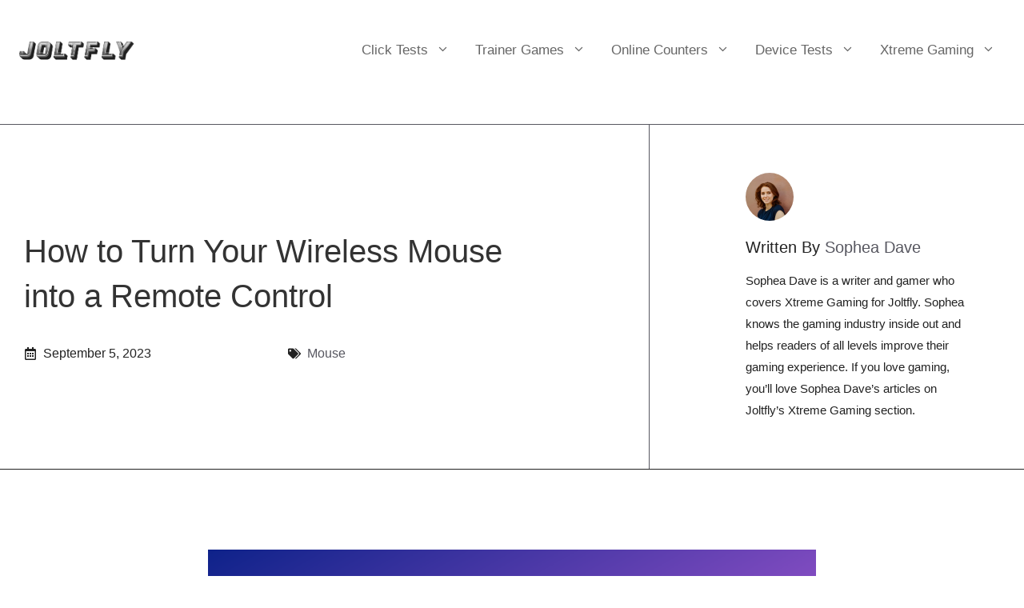

--- FILE ---
content_type: text/html; charset=UTF-8
request_url: https://joltfly.com/how-to-turn-your-wireless-mouse-into-a-remote-control/
body_size: 36368
content:
<!DOCTYPE html><html lang="en-US"><head><script data-no-optimize="1">var litespeed_docref=sessionStorage.getItem("litespeed_docref");litespeed_docref&&(Object.defineProperty(document,"referrer",{get:function(){return litespeed_docref}}),sessionStorage.removeItem("litespeed_docref"));</script> <meta charset="UTF-8"><meta name='robots' content='index, follow, max-image-preview:large, max-snippet:-1, max-video-preview:-1' /><meta name="viewport" content="width=device-width, initial-scale=1"><title>How to Turn Your Wireless Mouse into a Remote Control - Joltfly</title><meta name="description" content="Turn your wireless mouse into a remote control. Control computer from afar: apps, media, presentations, navigation, and more." /><link rel="canonical" href="https://joltfly.com/how-to-turn-your-wireless-mouse-into-a-remote-control/" /><meta property="og:locale" content="en_US" /><meta property="og:type" content="article" /><meta property="og:title" content="How to Turn Your Wireless Mouse into a Remote Control - Joltfly" /><meta property="og:description" content="Turn your wireless mouse into a remote control. Control computer from afar: apps, media, presentations, navigation, and more." /><meta property="og:url" content="https://joltfly.com/how-to-turn-your-wireless-mouse-into-a-remote-control/" /><meta property="og:site_name" content="Joltfly" /><meta property="article:publisher" content="https://www.facebook.com/joltfly" /><meta property="article:published_time" content="2023-09-05T09:40:18+00:00" /><meta property="article:modified_time" content="2023-09-05T09:40:19+00:00" /><meta property="og:image" content="https://joltfly.com/wp-content/uploads/2023/07/How-to-Turn-Your-Wireless-Mouse-into-a-Remote-Control-Featured-Image.png" /><meta property="og:image:width" content="1280" /><meta property="og:image:height" content="720" /><meta property="og:image:type" content="image/png" /><meta name="author" content="Sophea Dave" /><meta name="twitter:card" content="summary_large_image" /><meta name="twitter:creator" content="@joltfly" /><meta name="twitter:site" content="@joltfly" /><meta name="twitter:label1" content="Written by" /><meta name="twitter:data1" content="Sophea Dave" /><meta name="twitter:label2" content="Est. reading time" /><meta name="twitter:data2" content="6 minutes" /> <script type="application/ld+json" class="yoast-schema-graph">{"@context":"https://schema.org","@graph":[{"@type":"Article","@id":"https://joltfly.com/how-to-turn-your-wireless-mouse-into-a-remote-control/#article","isPartOf":{"@id":"https://joltfly.com/how-to-turn-your-wireless-mouse-into-a-remote-control/"},"author":{"name":"Sophea Dave","@id":"https://joltfly.com/#/schema/person/af9e2a11d48e9c4ebe8aba822c250c2c"},"headline":"How to Turn Your Wireless Mouse into a Remote Control","datePublished":"2023-09-05T09:40:18+00:00","dateModified":"2023-09-05T09:40:19+00:00","mainEntityOfPage":{"@id":"https://joltfly.com/how-to-turn-your-wireless-mouse-into-a-remote-control/"},"wordCount":1187,"commentCount":0,"publisher":{"@id":"https://joltfly.com/#organization"},"image":{"@id":"https://joltfly.com/how-to-turn-your-wireless-mouse-into-a-remote-control/#primaryimage"},"thumbnailUrl":"https://joltfly.com/wp-content/uploads/2023/07/How-to-Turn-Your-Wireless-Mouse-into-a-Remote-Control-Featured-Image.png","articleSection":["Mouse"],"inLanguage":"en-US","potentialAction":[{"@type":"CommentAction","name":"Comment","target":["https://joltfly.com/how-to-turn-your-wireless-mouse-into-a-remote-control/#respond"]}]},{"@type":"WebPage","@id":"https://joltfly.com/how-to-turn-your-wireless-mouse-into-a-remote-control/","url":"https://joltfly.com/how-to-turn-your-wireless-mouse-into-a-remote-control/","name":"How to Turn Your Wireless Mouse into a Remote Control - Joltfly","isPartOf":{"@id":"https://joltfly.com/#website"},"primaryImageOfPage":{"@id":"https://joltfly.com/how-to-turn-your-wireless-mouse-into-a-remote-control/#primaryimage"},"image":{"@id":"https://joltfly.com/how-to-turn-your-wireless-mouse-into-a-remote-control/#primaryimage"},"thumbnailUrl":"https://joltfly.com/wp-content/uploads/2023/07/How-to-Turn-Your-Wireless-Mouse-into-a-Remote-Control-Featured-Image.png","datePublished":"2023-09-05T09:40:18+00:00","dateModified":"2023-09-05T09:40:19+00:00","description":"Turn your wireless mouse into a remote control. Control computer from afar: apps, media, presentations, navigation, and more.","breadcrumb":{"@id":"https://joltfly.com/how-to-turn-your-wireless-mouse-into-a-remote-control/#breadcrumb"},"inLanguage":"en-US","potentialAction":[{"@type":"ReadAction","target":["https://joltfly.com/how-to-turn-your-wireless-mouse-into-a-remote-control/"]}]},{"@type":"ImageObject","inLanguage":"en-US","@id":"https://joltfly.com/how-to-turn-your-wireless-mouse-into-a-remote-control/#primaryimage","url":"https://joltfly.com/wp-content/uploads/2023/07/How-to-Turn-Your-Wireless-Mouse-into-a-Remote-Control-Featured-Image.png","contentUrl":"https://joltfly.com/wp-content/uploads/2023/07/How-to-Turn-Your-Wireless-Mouse-into-a-Remote-Control-Featured-Image.png","width":1280,"height":720,"caption":"How to Turn Your Wireless Mouse into a Remote Control-Featured Image"},{"@type":"BreadcrumbList","@id":"https://joltfly.com/how-to-turn-your-wireless-mouse-into-a-remote-control/#breadcrumb","itemListElement":[{"@type":"ListItem","position":1,"name":"Home","item":"https://joltfly.com/"},{"@type":"ListItem","position":2,"name":"How to Turn Your Wireless Mouse into a Remote Control"}]},{"@type":"WebSite","@id":"https://joltfly.com/#website","url":"https://joltfly.com/","name":"Joltfly","description":"its time to bring out the fun","publisher":{"@id":"https://joltfly.com/#organization"},"alternateName":"Joltfly","potentialAction":[{"@type":"SearchAction","target":{"@type":"EntryPoint","urlTemplate":"https://joltfly.com/?s={search_term_string}"},"query-input":{"@type":"PropertyValueSpecification","valueRequired":true,"valueName":"search_term_string"}}],"inLanguage":"en-US"},{"@type":"Organization","@id":"https://joltfly.com/#organization","name":"Joltfly","alternateName":"Joltfly","url":"https://joltfly.com/","logo":{"@type":"ImageObject","inLanguage":"en-US","@id":"https://joltfly.com/#/schema/logo/image/","url":"https://joltfly.com/wp-content/uploads/2021/03/Joltfly-Logo-Initial.png","contentUrl":"https://joltfly.com/wp-content/uploads/2021/03/Joltfly-Logo-Initial.png","width":100,"height":100,"caption":"Joltfly"},"image":{"@id":"https://joltfly.com/#/schema/logo/image/"},"sameAs":["https://www.facebook.com/joltfly","https://x.com/joltfly","https://www.instagram.com/joltfly/","https://www.linkedin.com/in/joltfly/","https://www.pinterest.com/joltfly/"]},{"@type":"Person","@id":"https://joltfly.com/#/schema/person/af9e2a11d48e9c4ebe8aba822c250c2c","name":"Sophea Dave","image":{"@type":"ImageObject","inLanguage":"en-US","@id":"https://joltfly.com/#/schema/person/image/","url":"https://joltfly.com/wp-content/litespeed/avatar/714c71a496d02594dfdb3ad5ccd7c94c.jpg?ver=1768209628","contentUrl":"https://joltfly.com/wp-content/litespeed/avatar/714c71a496d02594dfdb3ad5ccd7c94c.jpg?ver=1768209628","caption":"Sophea Dave"},"description":"Sophea Dave is a writer and gamer who covers Xtreme Gaming for Joltfly. Sophea knows the gaming industry inside out and helps readers of all levels improve their gaming experience. If you love gaming, you’ll love Sophea Dave’s articles on Joltfly’s Xtreme Gaming section.","sameAs":["https://joltfly.com/"]}]}</script> <link rel='dns-prefetch' href='//scripts.scriptwrapper.com' /><link href='https://fonts.gstatic.com' crossorigin rel='preconnect' /><link href='https://fonts.googleapis.com' crossorigin rel='preconnect' /><link rel="alternate" type="application/rss+xml" title="Joltfly &raquo; Feed" href="https://joltfly.com/feed/" /><link rel="alternate" type="application/rss+xml" title="Joltfly &raquo; Comments Feed" href="https://joltfly.com/comments/feed/" /><style id='wp-img-auto-sizes-contain-inline-css'>img:is([sizes=auto i],[sizes^="auto," i]){contain-intrinsic-size:3000px 1500px}
/*# sourceURL=wp-img-auto-sizes-contain-inline-css */</style><style id="litespeed-ucss">.wp-block-image img{height:auto;max-width:100%;vertical-align:bottom}.wp-block-image img,ul{box-sizing:border-box}.entry-content{counter-reset:footnotes}:root{--wp--preset--font-size--normal:16px;--wp--preset--font-size--huge:42px}.screen-reader-text:focus{font-size:1em;background-color:#f1f1f1;border-radius:3px;box-shadow:0 0 2px 2px rgb(0 0 0/.6);clip:auto!important;clip-path:none;color:#21759b;display:block;font-size:.875rem;font-weight:700;height:auto;left:5px;line-height:normal;padding:15px 23px 14px;text-decoration:none;top:5px;width:auto;z-index:100000}html :where(img[class*=wp-image-]){height:auto;max-width:100%}:where(figure){margin:0 0 1em}body,html,li{margin:0}body,figure,h1,h2,h3,html,li,p,ul{padding:0;border:0}html{font-family:sans-serif;-webkit-text-size-adjust:100%;-ms-text-size-adjust:100%;-webkit-font-smoothing:antialiased;-moz-osx-font-smoothing:grayscale;box-sizing:border-box}.main-navigation ul ul a,main{display:block}*,::after,::before{box-sizing:inherit}button{font-family:inherit;margin:0}::-moz-focus-inner{border-style:none;padding:0}:-moz-focusring{outline:1px dotted ButtonText}body,button{font-family:-apple-system,system-ui,BlinkMacSystemFont,"Segoe UI",Helvetica,Arial,sans-serif,"Apple Color Emoji","Segoe UI Emoji","Segoe UI Symbol";font-weight:400;text-transform:none;font-size:17px;line-height:1.5}p{margin:0 0 1.5em}h1,h2,h3{font-family:inherit;font-style:inherit}h1{font-size:42px}h2{font-size:35px}.main-navigation a,h1,h2,h3{font-weight:400;text-transform:none}h1,h2,h3{margin:0 0 20px;line-height:1.2em}h3{font-size:29px}ul{margin:0 0 1.5em 3em;list-style:disc}li>ul{margin-bottom:0;margin-left:1.5em}strong{font-weight:700}figure{margin:0}a,button{transition:color .1s ease-in-out,background-color .1s ease-in-out}button{background:#55555e;color:#fff;border:1px solid #fff0;cursor:pointer;-webkit-appearance:button;padding:10px 20px}a{text-decoration:none}.size-large,img{max-width:100%;height:auto}.screen-reader-text{border:0;clip:rect(1px,1px,1px,1px);clip-path:inset(50%);height:1px;margin:-1px;overflow:hidden;padding:0;position:absolute!important;width:1px;word-wrap:normal!important}.main-navigation{z-index:100;padding:0;clear:both;display:block}.main-navigation a{display:block;text-decoration:none;font-size:15px}.main-navigation ul{list-style:none;margin:0;padding-left:0}.main-navigation .main-nav ul li a{padding-left:20px;padding-right:20px;line-height:60px}.inside-navigation,.main-navigation li,.site-header{position:relative}.main-navigation .inside-navigation{justify-content:space-between}.main-navigation .inside-navigation,.main-navigation .main-nav>ul{display:flex;flex-wrap:wrap;align-items:center}.main-navigation ul ul{display:block;box-shadow:1px 1px 0 rgb(0 0 0/.1);float:left;position:absolute;left:-99999px;opacity:0;z-index:99999;width:200px;text-align:left;top:auto;transition:opacity 80ms linear;transition-delay:0s;pointer-events:none;height:0;overflow:hidden}.main-navigation ul ul li{width:100%}.main-navigation .main-nav ul ul li a{line-height:normal;padding:10px 20px;font-size:14px}.main-navigation .main-nav ul li.menu-item-has-children>a{padding-right:0;position:relative}.main-navigation.sub-menu-left ul ul{box-shadow:-1px 1px 0 rgb(0 0 0/.1)}.main-navigation.sub-menu-left .sub-menu{right:0}.main-navigation:not(.toggled) ul li:hover>ul{left:auto;opacity:1;transition-delay:150ms;pointer-events:auto;height:auto;overflow:visible}.main-navigation:not(.toggled) ul ul li:hover>ul{left:100%;top:0}.main-navigation.sub-menu-left:not(.toggled) ul ul li:hover>ul{right:100%;left:auto}.nav-float-right .main-navigation ul ul ul{top:0}.menu-item-has-children .dropdown-menu-toggle{display:inline-block;height:100%;clear:both;padding-right:20px;padding-left:10px}.menu-item-has-children ul .dropdown-menu-toggle{padding-top:10px;padding-bottom:10px;margin-top:-10px}nav ul ul .menu-item-has-children .dropdown-menu-toggle{float:right}.inside-header{padding:20px 40px}.site-logo{display:inline-block;max-width:100%}.site-header .header-image{vertical-align:middle}.inside-header{display:flex;align-items:center}.nav-float-right #site-navigation{margin-left:auto}.site-content{word-wrap:break-word}.entry-meta{font-size:85%;margin-top:.5em;line-height:1.5}footer.entry-meta{margin-top:2em}.entry-content>p:last-child,.one-container .site-main>:last-child{margin-bottom:0}.site-content{display:flex}.grid-container{margin-left:auto;margin-right:auto;max-width:1200px}.site-main>*{margin-bottom:20px}.one-container .site-content{padding:40px}.gp-icon{display:inline-flex;align-self:center}.gp-icon svg{height:1em;width:1em;top:.125em;position:relative;fill:currentColor}.icon-menu-bars svg:nth-child(2){display:none}.container.grid-container{width:auto}.menu-toggle{display:none;padding:0 20px;line-height:60px;margin:0;font-weight:400;text-transform:none;font-size:15px;cursor:pointer}button.menu-toggle{background-color:#fff0;flex-grow:1;border:0;text-align:center}button.menu-toggle:active,button.menu-toggle:focus,button.menu-toggle:hover{background-color:#fff0}.mobile-menu-control-wrapper{display:none;margin-left:auto;align-items:center}@media (max-width:768px){a,body,button{transition:all 0s ease-in-out}.inside-header{text-align:center}.inside-header,.site-content{flex-direction:column}.container .site-content .content-area{width:auto}#main{margin-left:0;margin-right:0}.entry-meta{font-size:inherit}}.slideout-navigation.main-navigation:not(.is-open):not(.slideout-transition){display:none}.slideout-overlay{z-index:100000;position:fixed;width:100%;height:100%;height:100vh;min-height:100%;top:0;right:0;bottom:0;left:0;background-color:rgb(0 0 0/.8);visibility:hidden;opacity:0;cursor:pointer;transition:visibility .2s ease,opacity .2s ease}.slideout-overlay button.slideout-exit{position:fixed;top:0;background-color:#fff0;color:#fff;font-size:30px;border:0;opacity:0}button.slideout-exit:hover{background-color:#fff0}.slideout-navigation .main-nav{margin-bottom:40px}.slideout-navigation:not(.do-overlay) .main-nav{width:100%;box-sizing:border-box}.slideout-navigation .slideout-menu{display:block}#generate-slideout-menu{z-index:100001}#generate-slideout-menu .slideout-menu li{float:none;width:100%;clear:both;text-align:left}#generate-slideout-menu .slideout-menu li:hover>ul,#generate-slideout-menu.main-navigation ul ul{display:none}#generate-slideout-menu.main-navigation .main-nav ul ul{position:relative;top:0;left:0;width:100%}.slideout-navigation .menu-item-has-children .dropdown-menu-toggle{float:right}.slideout-navigation .sub-menu .dropdown-menu-toggle .gp-icon svg{transform:rotate(0)}@media (max-width:768px){.slideout-overlay button.slideout-exit{font-size:20px;padding:10px}.slideout-overlay{top:-100px;height:calc(100% + 100px);height:calc(100vh + 100px);min-height:calc(100% + 100px)}}.site-logo.mobile-header-logo{display:flex;align-items:center;order:0;margin-right:10px}.site-logo.mobile-header-logo img{position:relative;padding:10px 0;display:block;transition:height .3s ease}.main-navigation.mobile-header-navigation{display:none;float:none;margin-bottom:0}.main-navigation .menu-toggle{flex-grow:1;width:auto}.main-navigation.has-branding .menu-toggle{flex-grow:0;padding-right:20px;order:2}</style><style id='wp-block-heading-inline-css'>h1:where(.wp-block-heading).has-background,h2:where(.wp-block-heading).has-background,h3:where(.wp-block-heading).has-background,h4:where(.wp-block-heading).has-background,h5:where(.wp-block-heading).has-background,h6:where(.wp-block-heading).has-background{padding:1.25em 2.375em}h1.has-text-align-left[style*=writing-mode]:where([style*=vertical-lr]),h1.has-text-align-right[style*=writing-mode]:where([style*=vertical-rl]),h2.has-text-align-left[style*=writing-mode]:where([style*=vertical-lr]),h2.has-text-align-right[style*=writing-mode]:where([style*=vertical-rl]),h3.has-text-align-left[style*=writing-mode]:where([style*=vertical-lr]),h3.has-text-align-right[style*=writing-mode]:where([style*=vertical-rl]),h4.has-text-align-left[style*=writing-mode]:where([style*=vertical-lr]),h4.has-text-align-right[style*=writing-mode]:where([style*=vertical-rl]),h5.has-text-align-left[style*=writing-mode]:where([style*=vertical-lr]),h5.has-text-align-right[style*=writing-mode]:where([style*=vertical-rl]),h6.has-text-align-left[style*=writing-mode]:where([style*=vertical-lr]),h6.has-text-align-right[style*=writing-mode]:where([style*=vertical-rl]){rotate:180deg}
/*# sourceURL=https://joltfly.com/wp-includes/blocks/heading/style.min.css */</style><style id='wp-block-image-inline-css'>.wp-block-image>a,.wp-block-image>figure>a{display:inline-block}.wp-block-image img{box-sizing:border-box;height:auto;max-width:100%;vertical-align:bottom}@media not (prefers-reduced-motion){.wp-block-image img.hide{visibility:hidden}.wp-block-image img.show{animation:show-content-image .4s}}.wp-block-image[style*=border-radius] img,.wp-block-image[style*=border-radius]>a{border-radius:inherit}.wp-block-image.has-custom-border img{box-sizing:border-box}.wp-block-image.aligncenter{text-align:center}.wp-block-image.alignfull>a,.wp-block-image.alignwide>a{width:100%}.wp-block-image.alignfull img,.wp-block-image.alignwide img{height:auto;width:100%}.wp-block-image .aligncenter,.wp-block-image .alignleft,.wp-block-image .alignright,.wp-block-image.aligncenter,.wp-block-image.alignleft,.wp-block-image.alignright{display:table}.wp-block-image .aligncenter>figcaption,.wp-block-image .alignleft>figcaption,.wp-block-image .alignright>figcaption,.wp-block-image.aligncenter>figcaption,.wp-block-image.alignleft>figcaption,.wp-block-image.alignright>figcaption{caption-side:bottom;display:table-caption}.wp-block-image .alignleft{float:left;margin:.5em 1em .5em 0}.wp-block-image .alignright{float:right;margin:.5em 0 .5em 1em}.wp-block-image .aligncenter{margin-left:auto;margin-right:auto}.wp-block-image :where(figcaption){margin-bottom:1em;margin-top:.5em}.wp-block-image.is-style-circle-mask img{border-radius:9999px}@supports ((-webkit-mask-image:none) or (mask-image:none)) or (-webkit-mask-image:none){.wp-block-image.is-style-circle-mask img{border-radius:0;-webkit-mask-image:url('data:image/svg+xml;utf8,<svg viewBox="0 0 100 100" xmlns="http://www.w3.org/2000/svg"><circle cx="50" cy="50" r="50"/></svg>');mask-image:url('data:image/svg+xml;utf8,<svg viewBox="0 0 100 100" xmlns="http://www.w3.org/2000/svg"><circle cx="50" cy="50" r="50"/></svg>');mask-mode:alpha;-webkit-mask-position:center;mask-position:center;-webkit-mask-repeat:no-repeat;mask-repeat:no-repeat;-webkit-mask-size:contain;mask-size:contain}}:root :where(.wp-block-image.is-style-rounded img,.wp-block-image .is-style-rounded img){border-radius:9999px}.wp-block-image figure{margin:0}.wp-lightbox-container{display:flex;flex-direction:column;position:relative}.wp-lightbox-container img{cursor:zoom-in}.wp-lightbox-container img:hover+button{opacity:1}.wp-lightbox-container button{align-items:center;backdrop-filter:blur(16px) saturate(180%);background-color:#5a5a5a40;border:none;border-radius:4px;cursor:zoom-in;display:flex;height:20px;justify-content:center;opacity:0;padding:0;position:absolute;right:16px;text-align:center;top:16px;width:20px;z-index:100}@media not (prefers-reduced-motion){.wp-lightbox-container button{transition:opacity .2s ease}}.wp-lightbox-container button:focus-visible{outline:3px auto #5a5a5a40;outline:3px auto -webkit-focus-ring-color;outline-offset:3px}.wp-lightbox-container button:hover{cursor:pointer;opacity:1}.wp-lightbox-container button:focus{opacity:1}.wp-lightbox-container button:focus,.wp-lightbox-container button:hover,.wp-lightbox-container button:not(:hover):not(:active):not(.has-background){background-color:#5a5a5a40;border:none}.wp-lightbox-overlay{box-sizing:border-box;cursor:zoom-out;height:100vh;left:0;overflow:hidden;position:fixed;top:0;visibility:hidden;width:100%;z-index:100000}.wp-lightbox-overlay .close-button{align-items:center;cursor:pointer;display:flex;justify-content:center;min-height:40px;min-width:40px;padding:0;position:absolute;right:calc(env(safe-area-inset-right) + 16px);top:calc(env(safe-area-inset-top) + 16px);z-index:5000000}.wp-lightbox-overlay .close-button:focus,.wp-lightbox-overlay .close-button:hover,.wp-lightbox-overlay .close-button:not(:hover):not(:active):not(.has-background){background:none;border:none}.wp-lightbox-overlay .lightbox-image-container{height:var(--wp--lightbox-container-height);left:50%;overflow:hidden;position:absolute;top:50%;transform:translate(-50%,-50%);transform-origin:top left;width:var(--wp--lightbox-container-width);z-index:9999999999}.wp-lightbox-overlay .wp-block-image{align-items:center;box-sizing:border-box;display:flex;height:100%;justify-content:center;margin:0;position:relative;transform-origin:0 0;width:100%;z-index:3000000}.wp-lightbox-overlay .wp-block-image img{height:var(--wp--lightbox-image-height);min-height:var(--wp--lightbox-image-height);min-width:var(--wp--lightbox-image-width);width:var(--wp--lightbox-image-width)}.wp-lightbox-overlay .wp-block-image figcaption{display:none}.wp-lightbox-overlay button{background:none;border:none}.wp-lightbox-overlay .scrim{background-color:#fff;height:100%;opacity:.9;position:absolute;width:100%;z-index:2000000}.wp-lightbox-overlay.active{visibility:visible}@media not (prefers-reduced-motion){.wp-lightbox-overlay.active{animation:turn-on-visibility .25s both}.wp-lightbox-overlay.active img{animation:turn-on-visibility .35s both}.wp-lightbox-overlay.show-closing-animation:not(.active){animation:turn-off-visibility .35s both}.wp-lightbox-overlay.show-closing-animation:not(.active) img{animation:turn-off-visibility .25s both}.wp-lightbox-overlay.zoom.active{animation:none;opacity:1;visibility:visible}.wp-lightbox-overlay.zoom.active .lightbox-image-container{animation:lightbox-zoom-in .4s}.wp-lightbox-overlay.zoom.active .lightbox-image-container img{animation:none}.wp-lightbox-overlay.zoom.active .scrim{animation:turn-on-visibility .4s forwards}.wp-lightbox-overlay.zoom.show-closing-animation:not(.active){animation:none}.wp-lightbox-overlay.zoom.show-closing-animation:not(.active) .lightbox-image-container{animation:lightbox-zoom-out .4s}.wp-lightbox-overlay.zoom.show-closing-animation:not(.active) .lightbox-image-container img{animation:none}.wp-lightbox-overlay.zoom.show-closing-animation:not(.active) .scrim{animation:turn-off-visibility .4s forwards}}@keyframes show-content-image{0%{visibility:hidden}99%{visibility:hidden}to{visibility:visible}}@keyframes turn-on-visibility{0%{opacity:0}to{opacity:1}}@keyframes turn-off-visibility{0%{opacity:1;visibility:visible}99%{opacity:0;visibility:visible}to{opacity:0;visibility:hidden}}@keyframes lightbox-zoom-in{0%{transform:translate(calc((-100vw + var(--wp--lightbox-scrollbar-width))/2 + var(--wp--lightbox-initial-left-position)),calc(-50vh + var(--wp--lightbox-initial-top-position))) scale(var(--wp--lightbox-scale))}to{transform:translate(-50%,-50%) scale(1)}}@keyframes lightbox-zoom-out{0%{transform:translate(-50%,-50%) scale(1);visibility:visible}99%{visibility:visible}to{transform:translate(calc((-100vw + var(--wp--lightbox-scrollbar-width))/2 + var(--wp--lightbox-initial-left-position)),calc(-50vh + var(--wp--lightbox-initial-top-position))) scale(var(--wp--lightbox-scale));visibility:hidden}}
/*# sourceURL=https://joltfly.com/wp-includes/blocks/image/style.min.css */</style><style id='wp-block-paragraph-inline-css'>.is-small-text{font-size:.875em}.is-regular-text{font-size:1em}.is-large-text{font-size:2.25em}.is-larger-text{font-size:3em}.has-drop-cap:not(:focus):first-letter{float:left;font-size:8.4em;font-style:normal;font-weight:100;line-height:.68;margin:.05em .1em 0 0;text-transform:uppercase}body.rtl .has-drop-cap:not(:focus):first-letter{float:none;margin-left:.1em}p.has-drop-cap.has-background{overflow:hidden}:root :where(p.has-background){padding:1.25em 2.375em}:where(p.has-text-color:not(.has-link-color)) a{color:inherit}p.has-text-align-left[style*="writing-mode:vertical-lr"],p.has-text-align-right[style*="writing-mode:vertical-rl"]{rotate:180deg}
/*# sourceURL=https://joltfly.com/wp-includes/blocks/paragraph/style.min.css */</style><style id='global-styles-inline-css'>:root{--wp--preset--aspect-ratio--square: 1;--wp--preset--aspect-ratio--4-3: 4/3;--wp--preset--aspect-ratio--3-4: 3/4;--wp--preset--aspect-ratio--3-2: 3/2;--wp--preset--aspect-ratio--2-3: 2/3;--wp--preset--aspect-ratio--16-9: 16/9;--wp--preset--aspect-ratio--9-16: 9/16;--wp--preset--color--black: #000000;--wp--preset--color--cyan-bluish-gray: #abb8c3;--wp--preset--color--white: #ffffff;--wp--preset--color--pale-pink: #f78da7;--wp--preset--color--vivid-red: #cf2e2e;--wp--preset--color--luminous-vivid-orange: #ff6900;--wp--preset--color--luminous-vivid-amber: #fcb900;--wp--preset--color--light-green-cyan: #7bdcb5;--wp--preset--color--vivid-green-cyan: #00d084;--wp--preset--color--pale-cyan-blue: #8ed1fc;--wp--preset--color--vivid-cyan-blue: #0693e3;--wp--preset--color--vivid-purple: #9b51e0;--wp--preset--color--contrast: var(--contrast);--wp--preset--color--contrast-2: var(--contrast-2);--wp--preset--color--contrast-3: var(--contrast-3);--wp--preset--color--base: var(--base);--wp--preset--color--base-2: var(--base-2);--wp--preset--color--base-3: var(--base-3);--wp--preset--color--accent: var(--accent);--wp--preset--color--blog-box-gradient-color-1: var(--blog-box-gradient-color-1);--wp--preset--color--blog-box-gradient-color-2: var(--blog-box-gradient-color-2);--wp--preset--color--global-color-10: var(--global-color-10);--wp--preset--color--global-color-11: var(--global-color-11);--wp--preset--gradient--vivid-cyan-blue-to-vivid-purple: linear-gradient(135deg,rgb(6,147,227) 0%,rgb(155,81,224) 100%);--wp--preset--gradient--light-green-cyan-to-vivid-green-cyan: linear-gradient(135deg,rgb(122,220,180) 0%,rgb(0,208,130) 100%);--wp--preset--gradient--luminous-vivid-amber-to-luminous-vivid-orange: linear-gradient(135deg,rgb(252,185,0) 0%,rgb(255,105,0) 100%);--wp--preset--gradient--luminous-vivid-orange-to-vivid-red: linear-gradient(135deg,rgb(255,105,0) 0%,rgb(207,46,46) 100%);--wp--preset--gradient--very-light-gray-to-cyan-bluish-gray: linear-gradient(135deg,rgb(238,238,238) 0%,rgb(169,184,195) 100%);--wp--preset--gradient--cool-to-warm-spectrum: linear-gradient(135deg,rgb(74,234,220) 0%,rgb(151,120,209) 20%,rgb(207,42,186) 40%,rgb(238,44,130) 60%,rgb(251,105,98) 80%,rgb(254,248,76) 100%);--wp--preset--gradient--blush-light-purple: linear-gradient(135deg,rgb(255,206,236) 0%,rgb(152,150,240) 100%);--wp--preset--gradient--blush-bordeaux: linear-gradient(135deg,rgb(254,205,165) 0%,rgb(254,45,45) 50%,rgb(107,0,62) 100%);--wp--preset--gradient--luminous-dusk: linear-gradient(135deg,rgb(255,203,112) 0%,rgb(199,81,192) 50%,rgb(65,88,208) 100%);--wp--preset--gradient--pale-ocean: linear-gradient(135deg,rgb(255,245,203) 0%,rgb(182,227,212) 50%,rgb(51,167,181) 100%);--wp--preset--gradient--electric-grass: linear-gradient(135deg,rgb(202,248,128) 0%,rgb(113,206,126) 100%);--wp--preset--gradient--midnight: linear-gradient(135deg,rgb(2,3,129) 0%,rgb(40,116,252) 100%);--wp--preset--font-size--small: 13px;--wp--preset--font-size--medium: 20px;--wp--preset--font-size--large: 36px;--wp--preset--font-size--x-large: 42px;--wp--preset--spacing--20: 0.44rem;--wp--preset--spacing--30: 0.67rem;--wp--preset--spacing--40: 1rem;--wp--preset--spacing--50: 1.5rem;--wp--preset--spacing--60: 2.25rem;--wp--preset--spacing--70: 3.38rem;--wp--preset--spacing--80: 5.06rem;--wp--preset--shadow--natural: 6px 6px 9px rgba(0, 0, 0, 0.2);--wp--preset--shadow--deep: 12px 12px 50px rgba(0, 0, 0, 0.4);--wp--preset--shadow--sharp: 6px 6px 0px rgba(0, 0, 0, 0.2);--wp--preset--shadow--outlined: 6px 6px 0px -3px rgb(255, 255, 255), 6px 6px rgb(0, 0, 0);--wp--preset--shadow--crisp: 6px 6px 0px rgb(0, 0, 0);}:where(.is-layout-flex){gap: 0.5em;}:where(.is-layout-grid){gap: 0.5em;}body .is-layout-flex{display: flex;}.is-layout-flex{flex-wrap: wrap;align-items: center;}.is-layout-flex > :is(*, div){margin: 0;}body .is-layout-grid{display: grid;}.is-layout-grid > :is(*, div){margin: 0;}:where(.wp-block-columns.is-layout-flex){gap: 2em;}:where(.wp-block-columns.is-layout-grid){gap: 2em;}:where(.wp-block-post-template.is-layout-flex){gap: 1.25em;}:where(.wp-block-post-template.is-layout-grid){gap: 1.25em;}.has-black-color{color: var(--wp--preset--color--black) !important;}.has-cyan-bluish-gray-color{color: var(--wp--preset--color--cyan-bluish-gray) !important;}.has-white-color{color: var(--wp--preset--color--white) !important;}.has-pale-pink-color{color: var(--wp--preset--color--pale-pink) !important;}.has-vivid-red-color{color: var(--wp--preset--color--vivid-red) !important;}.has-luminous-vivid-orange-color{color: var(--wp--preset--color--luminous-vivid-orange) !important;}.has-luminous-vivid-amber-color{color: var(--wp--preset--color--luminous-vivid-amber) !important;}.has-light-green-cyan-color{color: var(--wp--preset--color--light-green-cyan) !important;}.has-vivid-green-cyan-color{color: var(--wp--preset--color--vivid-green-cyan) !important;}.has-pale-cyan-blue-color{color: var(--wp--preset--color--pale-cyan-blue) !important;}.has-vivid-cyan-blue-color{color: var(--wp--preset--color--vivid-cyan-blue) !important;}.has-vivid-purple-color{color: var(--wp--preset--color--vivid-purple) !important;}.has-black-background-color{background-color: var(--wp--preset--color--black) !important;}.has-cyan-bluish-gray-background-color{background-color: var(--wp--preset--color--cyan-bluish-gray) !important;}.has-white-background-color{background-color: var(--wp--preset--color--white) !important;}.has-pale-pink-background-color{background-color: var(--wp--preset--color--pale-pink) !important;}.has-vivid-red-background-color{background-color: var(--wp--preset--color--vivid-red) !important;}.has-luminous-vivid-orange-background-color{background-color: var(--wp--preset--color--luminous-vivid-orange) !important;}.has-luminous-vivid-amber-background-color{background-color: var(--wp--preset--color--luminous-vivid-amber) !important;}.has-light-green-cyan-background-color{background-color: var(--wp--preset--color--light-green-cyan) !important;}.has-vivid-green-cyan-background-color{background-color: var(--wp--preset--color--vivid-green-cyan) !important;}.has-pale-cyan-blue-background-color{background-color: var(--wp--preset--color--pale-cyan-blue) !important;}.has-vivid-cyan-blue-background-color{background-color: var(--wp--preset--color--vivid-cyan-blue) !important;}.has-vivid-purple-background-color{background-color: var(--wp--preset--color--vivid-purple) !important;}.has-black-border-color{border-color: var(--wp--preset--color--black) !important;}.has-cyan-bluish-gray-border-color{border-color: var(--wp--preset--color--cyan-bluish-gray) !important;}.has-white-border-color{border-color: var(--wp--preset--color--white) !important;}.has-pale-pink-border-color{border-color: var(--wp--preset--color--pale-pink) !important;}.has-vivid-red-border-color{border-color: var(--wp--preset--color--vivid-red) !important;}.has-luminous-vivid-orange-border-color{border-color: var(--wp--preset--color--luminous-vivid-orange) !important;}.has-luminous-vivid-amber-border-color{border-color: var(--wp--preset--color--luminous-vivid-amber) !important;}.has-light-green-cyan-border-color{border-color: var(--wp--preset--color--light-green-cyan) !important;}.has-vivid-green-cyan-border-color{border-color: var(--wp--preset--color--vivid-green-cyan) !important;}.has-pale-cyan-blue-border-color{border-color: var(--wp--preset--color--pale-cyan-blue) !important;}.has-vivid-cyan-blue-border-color{border-color: var(--wp--preset--color--vivid-cyan-blue) !important;}.has-vivid-purple-border-color{border-color: var(--wp--preset--color--vivid-purple) !important;}.has-vivid-cyan-blue-to-vivid-purple-gradient-background{background: var(--wp--preset--gradient--vivid-cyan-blue-to-vivid-purple) !important;}.has-light-green-cyan-to-vivid-green-cyan-gradient-background{background: var(--wp--preset--gradient--light-green-cyan-to-vivid-green-cyan) !important;}.has-luminous-vivid-amber-to-luminous-vivid-orange-gradient-background{background: var(--wp--preset--gradient--luminous-vivid-amber-to-luminous-vivid-orange) !important;}.has-luminous-vivid-orange-to-vivid-red-gradient-background{background: var(--wp--preset--gradient--luminous-vivid-orange-to-vivid-red) !important;}.has-very-light-gray-to-cyan-bluish-gray-gradient-background{background: var(--wp--preset--gradient--very-light-gray-to-cyan-bluish-gray) !important;}.has-cool-to-warm-spectrum-gradient-background{background: var(--wp--preset--gradient--cool-to-warm-spectrum) !important;}.has-blush-light-purple-gradient-background{background: var(--wp--preset--gradient--blush-light-purple) !important;}.has-blush-bordeaux-gradient-background{background: var(--wp--preset--gradient--blush-bordeaux) !important;}.has-luminous-dusk-gradient-background{background: var(--wp--preset--gradient--luminous-dusk) !important;}.has-pale-ocean-gradient-background{background: var(--wp--preset--gradient--pale-ocean) !important;}.has-electric-grass-gradient-background{background: var(--wp--preset--gradient--electric-grass) !important;}.has-midnight-gradient-background{background: var(--wp--preset--gradient--midnight) !important;}.has-small-font-size{font-size: var(--wp--preset--font-size--small) !important;}.has-medium-font-size{font-size: var(--wp--preset--font-size--medium) !important;}.has-large-font-size{font-size: var(--wp--preset--font-size--large) !important;}.has-x-large-font-size{font-size: var(--wp--preset--font-size--x-large) !important;}
/*# sourceURL=global-styles-inline-css */</style><style id='classic-theme-styles-inline-css'>/*! This file is auto-generated */
.wp-block-button__link{color:#fff;background-color:#32373c;border-radius:9999px;box-shadow:none;text-decoration:none;padding:calc(.667em + 2px) calc(1.333em + 2px);font-size:1.125em}.wp-block-file__button{background:#32373c;color:#fff;text-decoration:none}
/*# sourceURL=/wp-includes/css/classic-themes.min.css */</style><style id='generate-style-inline-css'>body{background-color:#ffffff;color:#333333;}a{color:#1e73be;}a:visited{color:#1e73be;}a:hover, a:focus, a:active{color:#000000;}.grid-container{max-width:1300px;}.wp-block-group__inner-container{max-width:1300px;margin-left:auto;margin-right:auto;}.site-header .header-image{width:150px;}.generate-back-to-top{font-size:20px;border-radius:3px;position:fixed;bottom:30px;right:30px;line-height:40px;width:40px;text-align:center;z-index:10;transition:opacity 300ms ease-in-out;opacity:0.1;transform:translateY(1000px);}.generate-back-to-top__show{opacity:1;transform:translateY(0);}:root{--contrast:#222222;--contrast-2:#575760;--contrast-3:#b2b2be;--base:#f0f0f0;--base-2:#f7f8f9;--base-3:#ffffff;--accent:#1e73be;--blog-box-gradient-color-1:#061F86;--blog-box-gradient-color-2:#E972F2;--global-color-10:#009efd;--global-color-11:#00d2ff;}:root .has-contrast-color{color:var(--contrast);}:root .has-contrast-background-color{background-color:var(--contrast);}:root .has-contrast-2-color{color:var(--contrast-2);}:root .has-contrast-2-background-color{background-color:var(--contrast-2);}:root .has-contrast-3-color{color:var(--contrast-3);}:root .has-contrast-3-background-color{background-color:var(--contrast-3);}:root .has-base-color{color:var(--base);}:root .has-base-background-color{background-color:var(--base);}:root .has-base-2-color{color:var(--base-2);}:root .has-base-2-background-color{background-color:var(--base-2);}:root .has-base-3-color{color:var(--base-3);}:root .has-base-3-background-color{background-color:var(--base-3);}:root .has-accent-color{color:var(--accent);}:root .has-accent-background-color{background-color:var(--accent);}:root .has-blog-box-gradient-color-1-color{color:var(--blog-box-gradient-color-1);}:root .has-blog-box-gradient-color-1-background-color{background-color:var(--blog-box-gradient-color-1);}:root .has-blog-box-gradient-color-2-color{color:var(--blog-box-gradient-color-2);}:root .has-blog-box-gradient-color-2-background-color{background-color:var(--blog-box-gradient-color-2);}:root .has-global-color-10-color{color:var(--global-color-10);}:root .has-global-color-10-background-color{background-color:var(--global-color-10);}:root .has-global-color-11-color{color:var(--global-color-11);}:root .has-global-color-11-background-color{background-color:var(--global-color-11);}body, button, input, select, textarea{font-family:"Oxygen", sans-serif;font-size:20px;}body{line-height:1.8;}.entry-content > [class*="wp-block-"]:not(:last-child):not(.wp-block-heading){margin-bottom:1.5em;}.main-title{font-size:45px;}.site-description{font-size:16px;}.main-navigation a, .menu-toggle{font-family:"Oxygen", sans-serif;font-weight:500;font-size:17px;}.main-navigation .menu-bar-items{font-size:17px;}.main-navigation .main-nav ul ul li a{font-size:14px;}.widget-title{font-family:"Oxygen", sans-serif;font-weight:700;font-size:17px;margin-bottom:20px;}.sidebar .widget, .footer-widgets .widget{font-size:15px;}button:not(.menu-toggle),html input[type="button"],input[type="reset"],input[type="submit"],.button,.wp-block-button .wp-block-button__link{font-family:"Oxygen", sans-serif;font-size:17px;}h1{font-family:"Oxygen", sans-serif;font-weight:400;font-size:40px;line-height:1.4em;margin-bottom:30px;}h2{font-family:"Oxygen", sans-serif;font-weight:400;font-size:30px;line-height:1.5em;margin-bottom:30px;}h3{font-family:"Oxygen", sans-serif;font-weight:400;font-size:26px;line-height:1.5em;margin-bottom:30px;}h4{font-family:"Oxygen", sans-serif;font-weight:500;line-height:1.5em;}h5{font-weight:400;font-size:22px;}h6{font-size:20px;}.site-info{font-size:16px;}@media (max-width:768px){.main-title{font-size:20px;}h1{font-size:36px;}h2{font-size:26px;}}.top-bar{background-color:#636363;color:#ffffff;}.top-bar a{color:#ffffff;}.top-bar a:hover{color:#303030;}.site-header{background-color:#ffffff;color:#3a3a3a;}.site-header a{color:#3a3a3a;}.main-title a,.main-title a:hover{color:#000000;}.site-description{color:#757575;}.main-navigation,.main-navigation ul ul{background-color:rgba(255,255,255,0);}.main-navigation .main-nav ul li a, .main-navigation .menu-toggle, .main-navigation .menu-bar-items{color:#666666;}.main-navigation .main-nav ul li:not([class*="current-menu-"]):hover > a, .main-navigation .main-nav ul li:not([class*="current-menu-"]):focus > a, .main-navigation .main-nav ul li.sfHover:not([class*="current-menu-"]) > a, .main-navigation .menu-bar-item:hover > a, .main-navigation .menu-bar-item.sfHover > a{color:#0a0303;background-color:rgba(255,255,255,0);}button.menu-toggle:hover,button.menu-toggle:focus{color:#666666;}.main-navigation .main-nav ul li[class*="current-menu-"] > a{color:#0a0303;background-color:rgba(255,255,255,0);}.navigation-search input[type="search"],.navigation-search input[type="search"]:active, .navigation-search input[type="search"]:focus, .main-navigation .main-nav ul li.search-item.active > a, .main-navigation .menu-bar-items .search-item.active > a{color:#0a0303;background-color:rgba(255,255,255,0);}.main-navigation ul ul{background-color:#d1d1d1;}.main-navigation .main-nav ul ul li a{color:#000000;}.main-navigation .main-nav ul ul li:not([class*="current-menu-"]):hover > a,.main-navigation .main-nav ul ul li:not([class*="current-menu-"]):focus > a, .main-navigation .main-nav ul ul li.sfHover:not([class*="current-menu-"]) > a{color:#ffffff;background-color:#b2b2b2;}.main-navigation .main-nav ul ul li[class*="current-menu-"] > a{background-color:#b2b2b2;}.separate-containers .inside-article, .separate-containers .comments-area, .separate-containers .page-header, .one-container .container, .separate-containers .paging-navigation, .inside-page-header{color:#333333;background-color:#ffffff;}.entry-header h1,.page-header h1{color:#333333;}.entry-title a{color:#333333;}.entry-title a:hover{color:#444444;}.entry-meta{color:#333333;}.entry-meta a{color:#333333;}.entry-meta a:hover{color:#444444;}h1{color:#333333;}h2{color:#333333;}h3{color:#333333;}h4{color:#333333;}.sidebar .widget{color:#333333;background-color:#ffffff;}.sidebar .widget a{color:#00d2ff;}.sidebar .widget a:hover{color:#333333;}.sidebar .widget .widget-title{color:#333333;}.footer-widgets{color:#333333;background-color:#f4f7fc;}.footer-widgets a{color:#00d2ff;}.footer-widgets a:hover{color:#333333;}.footer-widgets .widget-title{color:#333333;}.site-info{color:#333333;background-color:#f4f7fc;}.site-info a{color:#333333;}.site-info a:hover{color:#333333;}.footer-bar .widget_nav_menu .current-menu-item a{color:#333333;}input[type="text"],input[type="email"],input[type="url"],input[type="password"],input[type="search"],input[type="tel"],input[type="number"],textarea,select{color:#666666;background-color:#fafafa;border-color:#cccccc;}input[type="text"]:focus,input[type="email"]:focus,input[type="url"]:focus,input[type="password"]:focus,input[type="search"]:focus,input[type="tel"]:focus,input[type="number"]:focus,textarea:focus,select:focus{color:#666666;background-color:#ffffff;border-color:#bfbfbf;}button,html input[type="button"],input[type="reset"],input[type="submit"],a.button,a.wp-block-button__link:not(.has-background){color:#ffffff;background-color:#009efd;}button:hover,html input[type="button"]:hover,input[type="reset"]:hover,input[type="submit"]:hover,a.button:hover,button:focus,html input[type="button"]:focus,input[type="reset"]:focus,input[type="submit"]:focus,a.button:focus,a.wp-block-button__link:not(.has-background):active,a.wp-block-button__link:not(.has-background):focus,a.wp-block-button__link:not(.has-background):hover{color:#ffffff;background-color:#00d2ff;}a.generate-back-to-top{background-color:rgba(10,10,10,0.43);color:#ffffff;}a.generate-back-to-top:hover,a.generate-back-to-top:focus{background-color:#7c7c7c;color:#ffffff;}:root{--gp-search-modal-bg-color:var(--base-3);--gp-search-modal-text-color:var(--contrast);--gp-search-modal-overlay-bg-color:rgba(0,0,0,0.2);}@media (max-width: 1050px){.main-navigation .menu-bar-item:hover > a, .main-navigation .menu-bar-item.sfHover > a{background:none;color:#666666;}}.inside-top-bar{padding:10px;}.inside-header{padding:40px 20px 0px 20px;}.nav-below-header .main-navigation .inside-navigation.grid-container, .nav-above-header .main-navigation .inside-navigation.grid-container{padding:0px 4px 0px 4px;}.separate-containers .inside-article, .separate-containers .comments-area, .separate-containers .page-header, .separate-containers .paging-navigation, .one-container .site-content, .inside-page-header{padding:100px 20px 100px 20px;}.site-main .wp-block-group__inner-container{padding:100px 20px 100px 20px;}.separate-containers .paging-navigation{padding-top:20px;padding-bottom:20px;}.entry-content .alignwide, body:not(.no-sidebar) .entry-content .alignfull{margin-left:-20px;width:calc(100% + 40px);max-width:calc(100% + 40px);}.one-container.right-sidebar .site-main,.one-container.both-right .site-main{margin-right:20px;}.one-container.left-sidebar .site-main,.one-container.both-left .site-main{margin-left:20px;}.one-container.both-sidebars .site-main{margin:0px 20px 0px 20px;}.sidebar .widget, .page-header, .widget-area .main-navigation, .site-main > *{margin-bottom:30px;}.separate-containers .site-main{margin:30px;}.both-right .inside-left-sidebar,.both-left .inside-left-sidebar{margin-right:15px;}.both-right .inside-right-sidebar,.both-left .inside-right-sidebar{margin-left:15px;}.one-container.archive .post:not(:last-child):not(.is-loop-template-item), .one-container.blog .post:not(:last-child):not(.is-loop-template-item){padding-bottom:100px;}.separate-containers .featured-image{margin-top:30px;}.separate-containers .inside-right-sidebar, .separate-containers .inside-left-sidebar{margin-top:30px;margin-bottom:30px;}.main-navigation .main-nav ul li a,.menu-toggle,.main-navigation .menu-bar-item > a{padding-left:16px;padding-right:16px;line-height:40px;}.main-navigation .main-nav ul ul li a{padding:15px 16px 15px 16px;}.navigation-search input[type="search"]{height:40px;}.rtl .menu-item-has-children .dropdown-menu-toggle{padding-left:16px;}.menu-item-has-children .dropdown-menu-toggle{padding-right:16px;}.menu-item-has-children ul .dropdown-menu-toggle{padding-top:15px;padding-bottom:15px;margin-top:-15px;}.rtl .main-navigation .main-nav ul li.menu-item-has-children > a{padding-right:16px;}.widget-area .widget{padding:0px 0px 60px 60px;}.footer-widgets-container{padding:50px 30px 0px 30px;}.inside-site-info{padding:20px 30px 20px 30px;}@media (max-width:768px){.separate-containers .inside-article, .separate-containers .comments-area, .separate-containers .page-header, .separate-containers .paging-navigation, .one-container .site-content, .inside-page-header{padding:0px 20px 100px 20px;}.site-main .wp-block-group__inner-container{padding:0px 20px 100px 20px;}.widget-area .widget{padding-top:0px;padding-right:0px;padding-bottom:60px;padding-left:0px;}.inside-site-info{padding-right:10px;padding-left:10px;}.entry-content .alignwide, body:not(.no-sidebar) .entry-content .alignfull{margin-left:-20px;width:calc(100% + 40px);max-width:calc(100% + 40px);}.one-container .site-main .paging-navigation{margin-bottom:30px;}}/* End cached CSS */.is-right-sidebar{width:25%;}.is-left-sidebar{width:30%;}.site-content .content-area{width:100%;}@media (max-width: 1050px){.main-navigation .menu-toggle,.sidebar-nav-mobile:not(#sticky-placeholder){display:block;}.main-navigation ul,.gen-sidebar-nav,.main-navigation:not(.slideout-navigation):not(.toggled) .main-nav > ul,.has-inline-mobile-toggle #site-navigation .inside-navigation > *:not(.navigation-search):not(.main-nav){display:none;}.nav-align-right .inside-navigation,.nav-align-center .inside-navigation{justify-content:space-between;}.has-inline-mobile-toggle .mobile-menu-control-wrapper{display:flex;flex-wrap:wrap;}.has-inline-mobile-toggle .inside-header{flex-direction:row;text-align:left;flex-wrap:wrap;}.has-inline-mobile-toggle .header-widget,.has-inline-mobile-toggle #site-navigation{flex-basis:100%;}.nav-float-left .has-inline-mobile-toggle #site-navigation{order:10;}}
#content {max-width: 800px;margin-left: auto;margin-right: auto;}
.dynamic-author-image-rounded{border-radius:100%;}.dynamic-featured-image, .dynamic-author-image{vertical-align:middle;}.one-container.blog .dynamic-content-template:not(:last-child), .one-container.archive .dynamic-content-template:not(:last-child){padding-bottom:0px;}.dynamic-entry-excerpt > p:last-child{margin-bottom:0px;}
h1.entry-title{font-weight:400;}h2.entry-title{font-weight:400;}.navigation-branding .main-title{font-weight:bold;text-transform:none;font-size:45px;}@media (max-width: 1024px){.main-navigation:not(.slideout-navigation) a, .main-navigation .menu-toggle, .main-navigation .menu-bar-items{font-size:17px;}.main-navigation:not(.slideout-navigation) .main-nav ul ul li a{font-size:14px;}}@media (max-width: 1050px){.main-navigation:not(.slideout-navigation) a, .main-navigation .menu-toggle, .main-navigation .menu-bar-items{font-size:17px;}.main-navigation:not(.slideout-navigation) .main-nav ul ul li a{font-size:14px;}.navigation-branding .main-title{font-size:20px;}}
@media (max-width: 1050px){.main-navigation .main-nav ul li a,.main-navigation .menu-toggle,.main-navigation .mobile-bar-items a,.main-navigation .menu-bar-item > a{line-height:60px;}.main-navigation .site-logo.navigation-logo img, .mobile-header-navigation .site-logo.mobile-header-logo img, .navigation-search input[type="search"]{height:60px;}}.post-image:not(:first-child), .page-content:not(:first-child), .entry-content:not(:first-child), .entry-summary:not(:first-child), footer.entry-meta{margin-top:1.4em;}.post-image-above-header .inside-article div.featured-image, .post-image-above-header .inside-article div.post-image{margin-bottom:1.4em;}.main-navigation.slideout-navigation .main-nav > ul > li > a{line-height:60px;}
/*# sourceURL=generate-style-inline-css */</style><style id='generateblocks-inline-css'>.gb-container-13e4fdf3{padding:30px 50px;margin-bottom:30px;border-radius:10px;background-color:var(--base);}.gb-container-0f7240fe{padding:30px 50px;margin-bottom:30px;border-radius:10px;background-color:var(--base);}.gb-container-10eae9ec{padding:30px 50px;margin-bottom:30px;border-radius:10px;background-color:var(--base);}.gb-container-e4bd6245{padding:30px 50px;margin-bottom:30px;border-radius:10px;background-color:var(--base);}.gb-container-0560156d{padding-top:30px;padding-bottom:30px;}.gb-container-8ea0a712{margin-top:10px;background-color:#3d3d3d;position:relative;}.gb-container-8ea0a712 > .gb-inside-container{padding:60px 20px 0;max-width:1300px;margin-left:auto;margin-right:auto;}.gb-grid-wrapper > .gb-grid-column-8ea0a712 > .gb-container{display:flex;flex-direction:column;height:100%;}.gb-container-8ea0a712 > .gb-shapes .gb-shape-1{color:#ffffff;position:absolute;overflow:hidden;pointer-events:none;line-height:0;left:0;right:0;top:-1px;transform:scaleY(-1);}.gb-container-8ea0a712 > .gb-shapes .gb-shape-1 svg{height:40px;width:calc(100% + 1.3px);fill:currentColor;position:relative;left:50%;transform:translateX(-50%);min-width:100%;}.gb-container-f1defc15{width:20%;text-align:center;max-width:1300px;margin-left:auto;margin-right:auto;}.gb-container-f1defc15 > .gb-inside-container{padding:0;max-width:1300px;margin-left:auto;margin-right:auto;}.gb-grid-wrapper > .gb-grid-column-f1defc15 > .gb-container{display:flex;flex-direction:column;height:100%;}.gb-container-30166353{margin-top:40px;margin-bottom:0px;border-top:1px solid #ffffff;}.gb-container-30166353 > .gb-inside-container{padding:10px 0 0;max-width:1300px;margin-left:auto;margin-right:auto;}.gb-grid-wrapper > .gb-grid-column-30166353 > .gb-container{display:flex;flex-direction:column;height:100%;}.gb-container-bd73b5c4 > .gb-inside-container{padding:0;}.gb-grid-wrapper > .gb-grid-column-bd73b5c4{width:50%;}.gb-grid-wrapper > .gb-grid-column-bd73b5c4 > .gb-container{display:flex;flex-direction:column;height:100%;}.gb-container-b51680a2 > .gb-inside-container{padding:0;}.gb-grid-wrapper > .gb-grid-column-b51680a2{width:33.33%;}.gb-grid-wrapper > .gb-grid-column-b51680a2 > .gb-container{display:flex;flex-direction:column;height:100%;}.gb-container-6388f7fb > .gb-inside-container{padding:0;}.gb-grid-wrapper > .gb-grid-column-6388f7fb{width:33.33%;}.gb-grid-wrapper > .gb-grid-column-6388f7fb > .gb-container{display:flex;flex-direction:column;height:100%;}.gb-container-9eaec69d > .gb-inside-container{padding:0;}.gb-grid-wrapper > .gb-grid-column-9eaec69d{width:33.33%;}.gb-grid-wrapper > .gb-grid-column-9eaec69d > .gb-container{display:flex;flex-direction:column;height:100%;}.gb-container-571e035c > .gb-inside-container{padding:0;}.gb-grid-wrapper > .gb-grid-column-571e035c{width:50%;}.gb-grid-wrapper > .gb-grid-column-571e035c > .gb-container{display:flex;flex-direction:column;height:100%;}.gb-container-aadd0a6f{display:flex;align-items:center;justify-content:center;text-align:left;padding:0;}.gb-container-3642451a{max-width:800px;display:flex;flex-direction:row;align-items:center;justify-content:center;column-gap:30px;row-gap:30px;margin-right:auto;margin-left:auto;}.gb-container-5fa718a0{width:50%;padding:40px;border-radius:5px;border:var(--contrast);background-image:url(https://joltfly.com/wp-content/uploads/2023/07/How-to-Choose-the-Best-Wireless-Mouse-for-Your-Device-Compatibility-Featured-Image.png);background-repeat:no-repeat;background-position:center center;background-size:cover;}.gb-container-5fa718a0:hover{border-color:var(--contrast);}.gb-container-5fa718a0.gb-has-dynamic-bg{background-image:var(--background-url);}.gb-container-5fa718a0.gb-no-dynamic-bg{background-image:none;}.gb-container-377c58cb{width:50%;padding:40px;border-radius:5px;border:var(--contrast);background-image:url(https://joltfly.com/wp-content/uploads/2023/07/How-to-Travel-with-Your-Wireless-Mouse-and-Keep-It-Safe-Featured-Image.png);background-repeat:no-repeat;background-position:center center;background-size:cover;}.gb-container-377c58cb:hover{border-color:var(--contrast);}.gb-container-377c58cb.gb-has-dynamic-bg{background-image:var(--background-url);}.gb-container-377c58cb.gb-no-dynamic-bg{background-image:none;}.gb-container-0b65b6e5{text-align:center;margin-top:-50px;border-bottom-color:var(--contrast-2);color:var(--contrast);}.gb-container-0b65b6e5 > .gb-inside-container{padding:120px 0 0;max-width:1300px;margin-left:auto;margin-right:auto;}.gb-container-0b65b6e5 a{color:var(--contrast-2);}.gb-container-0b65b6e5 a:hover{color:var(--contrast);}.gb-grid-wrapper > .gb-grid-column-0b65b6e5 > .gb-container{display:flex;flex-direction:column;height:100%;}.gb-container-0683997d{border-top:1px solid var(--contrast-2);border-bottom-width:1px;border-bottom-style:solid;color:var(--contrast);}.gb-container-0683997d > .gb-inside-container{padding-right:30px;padding-left:30px;max-width:1300px;margin-left:auto;margin-right:auto;}.gb-grid-wrapper > .gb-grid-column-0683997d > .gb-container{display:flex;flex-direction:column;height:100%;}.gb-container-f0e336bc > .gb-inside-container{padding-top:60px;padding-right:120px;padding-bottom:60px;}.gb-grid-wrapper > .gb-grid-column-f0e336bc{width:64%;}.gb-grid-wrapper > .gb-grid-column-f0e336bc > .gb-container{display:flex;flex-direction:column;height:100%;}.gb-grid-wrapper > .gb-grid-column-a9c3e65b{width:50%;}.gb-grid-wrapper > .gb-grid-column-a9c3e65b > .gb-container{display:flex;flex-direction:column;height:100%;}.gb-grid-wrapper > .gb-grid-column-63c3ceb3{width:50%;}.gb-grid-wrapper > .gb-grid-column-63c3ceb3 > .gb-container{display:flex;flex-direction:column;height:100%;}.gb-container-c34cb195{text-align:left;border-left:1px solid var(--contrast-2);}.gb-container-c34cb195 > .gb-inside-container{padding:60px 30px 60px 120px;}.gb-grid-wrapper > .gb-grid-column-c34cb195{width:36%;}.gb-grid-wrapper > .gb-grid-column-c34cb195 > .gb-container{display:flex;flex-direction:column;height:100%;}.gb-container-959aa1ac{font-size:15px;}.gb-container-959aa1ac > .gb-inside-container{max-width:1300px;margin-left:auto;margin-right:auto;}.gb-grid-wrapper > .gb-grid-column-959aa1ac > .gb-container{display:flex;flex-direction:column;height:100%;}p.gb-headline-5fe9a31f{display:flex;align-items:flex-start;margin-bottom:10px;}p.gb-headline-5fe9a31f .gb-icon{line-height:0;color:var(--contrast-2);padding-top:0.45em;padding-right:1.5em;}p.gb-headline-5fe9a31f .gb-icon svg{width:1em;height:1em;fill:currentColor;}p.gb-headline-ba209ef4{display:flex;align-items:flex-start;margin-bottom:10px;}p.gb-headline-ba209ef4 .gb-icon{line-height:0;color:var(--contrast-2);padding-top:0.45em;padding-right:1.5em;}p.gb-headline-ba209ef4 .gb-icon svg{width:1em;height:1em;fill:currentColor;}p.gb-headline-52b7b38f{display:flex;align-items:flex-start;margin-bottom:10px;}p.gb-headline-52b7b38f .gb-icon{line-height:0;color:var(--contrast-2);padding-top:0.45em;padding-right:1.5em;}p.gb-headline-52b7b38f .gb-icon svg{width:1em;height:1em;fill:currentColor;}p.gb-headline-542691e3{display:flex;align-items:flex-start;margin-bottom:10px;}p.gb-headline-542691e3 .gb-icon{line-height:0;color:var(--contrast-2);padding-top:0.45em;padding-right:1.5em;}p.gb-headline-542691e3 .gb-icon svg{width:1em;height:1em;fill:currentColor;}p.gb-headline-b682c60e{display:flex;align-items:flex-start;margin-bottom:0px;}p.gb-headline-b682c60e .gb-icon{line-height:0;color:var(--contrast-2);padding-top:0.45em;padding-right:1.5em;}p.gb-headline-b682c60e .gb-icon svg{width:1em;height:1em;fill:currentColor;}p.gb-headline-e08556f8{display:flex;align-items:flex-start;margin-bottom:10px;}p.gb-headline-e08556f8 .gb-icon{line-height:0;color:var(--contrast-2);padding-top:0.45em;padding-right:1.5em;}p.gb-headline-e08556f8 .gb-icon svg{width:1em;height:1em;fill:currentColor;}p.gb-headline-637a634f{display:flex;align-items:flex-start;margin-bottom:10px;}p.gb-headline-637a634f .gb-icon{line-height:0;color:var(--contrast-2);padding-top:0.45em;padding-right:1.5em;}p.gb-headline-637a634f .gb-icon svg{width:1em;height:1em;fill:currentColor;}p.gb-headline-86bbc984{display:flex;align-items:flex-start;margin-bottom:10px;}p.gb-headline-86bbc984 .gb-icon{line-height:0;color:var(--contrast-2);padding-top:0.45em;padding-right:1.5em;}p.gb-headline-86bbc984 .gb-icon svg{width:1em;height:1em;fill:currentColor;}p.gb-headline-12eb7780{display:flex;align-items:flex-start;margin-bottom:10px;}p.gb-headline-12eb7780 .gb-icon{line-height:0;color:var(--contrast-2);padding-top:0.45em;padding-right:1.5em;}p.gb-headline-12eb7780 .gb-icon svg{width:1em;height:1em;fill:currentColor;}p.gb-headline-2dacd3ac{display:flex;align-items:flex-start;margin-bottom:10px;}p.gb-headline-2dacd3ac .gb-icon{line-height:0;color:var(--contrast-2);padding-top:0.45em;padding-right:1.5em;}p.gb-headline-2dacd3ac .gb-icon svg{width:1em;height:1em;fill:currentColor;}p.gb-headline-4e56f301{display:flex;align-items:flex-start;margin-bottom:0px;}p.gb-headline-4e56f301 .gb-icon{line-height:0;color:var(--contrast-2);padding-top:0.45em;padding-right:1.5em;}p.gb-headline-4e56f301 .gb-icon svg{width:1em;height:1em;fill:currentColor;}p.gb-headline-bcb50da8{display:flex;align-items:flex-start;margin-bottom:10px;}p.gb-headline-bcb50da8 .gb-icon{line-height:0;color:var(--contrast-2);padding-top:0.45em;padding-right:1.5em;}p.gb-headline-bcb50da8 .gb-icon svg{width:1em;height:1em;fill:currentColor;}p.gb-headline-7dfb6c51{display:flex;align-items:flex-start;margin-bottom:10px;}p.gb-headline-7dfb6c51 .gb-icon{line-height:0;color:var(--contrast-2);padding-top:0.45em;padding-right:1.5em;}p.gb-headline-7dfb6c51 .gb-icon svg{width:1em;height:1em;fill:currentColor;}p.gb-headline-77d64a7c{display:flex;align-items:flex-start;margin-bottom:10px;}p.gb-headline-77d64a7c .gb-icon{line-height:0;color:var(--contrast-2);padding-top:0.45em;padding-right:1.5em;}p.gb-headline-77d64a7c .gb-icon svg{width:1em;height:1em;fill:currentColor;}p.gb-headline-ea58c43d{display:flex;align-items:flex-start;margin-bottom:0px;}p.gb-headline-ea58c43d .gb-icon{line-height:0;color:var(--contrast-2);padding-top:0.45em;padding-right:1.5em;}p.gb-headline-ea58c43d .gb-icon svg{width:1em;height:1em;fill:currentColor;}p.gb-headline-c9d214c9{display:flex;align-items:flex-start;margin-bottom:10px;}p.gb-headline-c9d214c9 .gb-icon{line-height:0;color:var(--contrast-2);padding-top:0.45em;padding-right:1.5em;}p.gb-headline-c9d214c9 .gb-icon svg{width:1em;height:1em;fill:currentColor;}p.gb-headline-74cd4508{display:flex;align-items:flex-start;margin-bottom:10px;}p.gb-headline-74cd4508 .gb-icon{line-height:0;color:var(--contrast-2);padding-top:0.45em;padding-right:1.5em;}p.gb-headline-74cd4508 .gb-icon svg{width:1em;height:1em;fill:currentColor;}p.gb-headline-47c4ac99{font-size:17px;color:#ffffff;}h2.gb-headline-860e0592{padding:10px 20px;margin-bottom:0px;border-radius:5px;color:var(--base-3);background-color:var(--contrast);}h2.gb-headline-860e0592 a{color:var(--base-3);}h2.gb-headline-860e0592 a:hover{color:var(--base-3);}h2.gb-headline-4f9eaebf{padding:10px 20px;margin-bottom:0px;border-radius:5px;color:var(--base-3);background-color:var(--contrast);}h2.gb-headline-4f9eaebf a{color:var(--base-3);}h2.gb-headline-4f9eaebf a:hover{color:var(--base-3);}h1.gb-headline-8d0f4f6f{text-align:left;margin-bottom:30px;}div.gb-headline-0c67cbd5{display:flex;align-items:center;justify-content:flex-start;font-size:16px;text-align:left;}div.gb-headline-0c67cbd5 .gb-icon{line-height:0;padding-top:0em;padding-right:0.5em;}div.gb-headline-0c67cbd5 .gb-icon svg{width:1em;height:1em;fill:currentColor;}div.gb-headline-04236b4e{display:flex;align-items:center;justify-content:flex-start;font-size:16px;text-align:left;}div.gb-headline-04236b4e .gb-icon{line-height:0;padding-top:0em;padding-right:0.5em;}div.gb-headline-04236b4e .gb-icon svg{width:1em;height:1em;fill:currentColor;}div.gb-headline-329c8f70{margin-top:15px;margin-bottom:10px;}.gb-button-wrapper{display:flex;flex-wrap:wrap;align-items:flex-start;justify-content:flex-start;clear:both;}.gb-button-wrapper-431d7247{justify-content:center;margin-right:0px;}.gb-button-wrapper-5d2efd4d{justify-content:flex-end;}.gb-button-wrapper a.gb-button-6e3fdef2{display:inline-flex;align-items:center;justify-content:center;text-align:center;padding:8px;margin-right:20px;border-radius:50px;border:0px solid #3d3d3d;background-color:#4064ac;color:#ffffff;text-decoration:none;}.gb-button-wrapper a.gb-button-6e3fdef2:hover, .gb-button-wrapper a.gb-button-6e3fdef2:active, .gb-button-wrapper a.gb-button-6e3fdef2:focus{border-color:#4064ac;background-color:#6891e3;color:#ffffff;}.gb-button-wrapper a.gb-button-6e3fdef2 .gb-icon{line-height:0;}.gb-button-wrapper a.gb-button-6e3fdef2 .gb-icon svg{width:1.2em;height:1.2em;fill:currentColor;}.gb-button-wrapper a.gb-button-7ebf4824{display:inline-flex;align-items:center;justify-content:center;text-align:center;padding:8px;margin-right:20px;border-radius:50px;border:0px solid #000000;background-color:#ca2770;color:#ffffff;text-decoration:none;}.gb-button-wrapper a.gb-button-7ebf4824:hover, .gb-button-wrapper a.gb-button-7ebf4824:active, .gb-button-wrapper a.gb-button-7ebf4824:focus{border-color:#ca2770;background-color:#fd5da5;color:#ffffff;}.gb-button-wrapper a.gb-button-7ebf4824 .gb-icon{line-height:0;}.gb-button-wrapper a.gb-button-7ebf4824 .gb-icon svg{width:1.2em;height:1.2em;fill:currentColor;}.gb-button-wrapper a.gb-button-98713034{display:inline-flex;align-items:center;justify-content:center;text-align:center;padding:8px;margin-right:20px;border-radius:50px;border:0px solid #3d3d3d;background-color:#1c9cea;color:#ffffff;text-decoration:none;}.gb-button-wrapper a.gb-button-98713034:hover, .gb-button-wrapper a.gb-button-98713034:active, .gb-button-wrapper a.gb-button-98713034:focus{border-color:#1c9cea;background-color:#70c1f4;color:#ffffff;}.gb-button-wrapper a.gb-button-98713034 .gb-icon{line-height:0;}.gb-button-wrapper a.gb-button-98713034 .gb-icon svg{width:1.2em;height:1.2em;fill:currentColor;}.gb-button-wrapper a.gb-button-acc1ae52{display:inline-flex;align-items:center;justify-content:center;font-size:17px;text-align:center;margin-right:30px;color:#ffffff;text-decoration:none;}.gb-button-wrapper a.gb-button-acc1ae52:hover, .gb-button-wrapper a.gb-button-acc1ae52:active, .gb-button-wrapper a.gb-button-acc1ae52:focus{color:#f2f5fa;}.gb-button-wrapper a.gb-button-58d371ea{display:inline-flex;align-items:center;justify-content:center;font-size:17px;text-align:center;margin-right:30px;color:#ffffff;text-decoration:none;}.gb-button-wrapper a.gb-button-58d371ea:hover, .gb-button-wrapper a.gb-button-58d371ea:active, .gb-button-wrapper a.gb-button-58d371ea:focus{color:#f2f5fa;}.gb-button-wrapper a.gb-button-e6963689{display:inline-flex;align-items:center;justify-content:center;font-size:17px;text-align:center;margin-right:30px;color:#ffffff;text-decoration:none;}.gb-button-wrapper a.gb-button-e6963689:hover, .gb-button-wrapper a.gb-button-e6963689:active, .gb-button-wrapper a.gb-button-e6963689:focus{color:#f2f5fa;}.gb-button-wrapper a.gb-button-1d0279eb{display:inline-flex;align-items:center;justify-content:center;font-size:17px;text-align:center;margin-right:30px;color:#ffffff;text-decoration:none;}.gb-button-wrapper a.gb-button-1d0279eb:hover, .gb-button-wrapper a.gb-button-1d0279eb:active, .gb-button-wrapper a.gb-button-1d0279eb:focus{color:#f2f5fa;}.gb-button-wrapper a.gb-button-c1b9305a{display:inline-flex;align-items:center;justify-content:center;font-size:17px;text-align:center;color:#ffffff;text-decoration:none;}.gb-button-wrapper a.gb-button-c1b9305a:hover, .gb-button-wrapper a.gb-button-c1b9305a:active, .gb-button-wrapper a.gb-button-c1b9305a:focus{color:#f2f5fa;}.gb-grid-wrapper-150dce3f{display:flex;flex-wrap:wrap;margin-left:-20px;}.gb-grid-wrapper-150dce3f > .gb-grid-column{box-sizing:border-box;padding-left:20px;}.gb-grid-wrapper-de5677c8{display:flex;flex-wrap:wrap;margin-left:-5px;}.gb-grid-wrapper-de5677c8 > .gb-grid-column{box-sizing:border-box;padding-left:5px;padding-bottom:5px;}.gb-grid-wrapper-e908a0c6{display:flex;flex-wrap:wrap;align-items:center;}.gb-grid-wrapper-e908a0c6 > .gb-grid-column{box-sizing:border-box;}.gb-grid-wrapper-b3eb5314{display:flex;flex-wrap:wrap;}.gb-grid-wrapper-b3eb5314 > .gb-grid-column{box-sizing:border-box;}@media (max-width: 1024px) {.gb-container-8ea0a712 > .gb-shapes .gb-shape-1 svg{width:150%;}.gb-container-f1defc15{width:50%;}.gb-grid-wrapper > .gb-grid-column-f1defc15{width:50%;}.gb-container-30166353 > .gb-inside-container{padding-bottom:20px;}.gb-container-f0e336bc{text-align:center;}.gb-container-f0e336bc > .gb-inside-container{padding-top:60px;padding-right:0px;padding-bottom:20px;}.gb-grid-wrapper > .gb-grid-column-f0e336bc{width:100%;}.gb-container-c34cb195{text-align:center;border-left:0px solid rgba(135, 135, 135, 0.5);}.gb-container-c34cb195 > .gb-inside-container{padding-top:20px;padding-bottom:70px;padding-left:30px;}.gb-grid-wrapper > .gb-grid-column-c34cb195{width:100%;}h1.gb-headline-8d0f4f6f{text-align:center;}div.gb-headline-0c67cbd5{justify-content:leftTablet;text-align:center;}div.gb-headline-04236b4e{justify-content:leftTablet;text-align:center;}.gb-button-wrapper-431d7247{justify-content:center;}.gb-button-wrapper-5d2efd4d{justify-content:flex-end;}}@media (max-width: 1024px) and (min-width: 768px) {.gb-grid-wrapper > div.gb-grid-column-f1defc15{padding-bottom:0;}}@media (max-width: 767px) {.gb-container-8ea0a712 > .gb-shapes .gb-shape-1 svg{width:200%;}.gb-container-f1defc15{width:100%;}.gb-grid-wrapper > .gb-grid-column-f1defc15{width:100%;}.gb-grid-wrapper > div.gb-grid-column-f1defc15{padding-bottom:0;}.gb-container-30166353 > .gb-inside-container{padding-bottom:20px;}.gb-container-bd73b5c4{text-align:center;}.gb-grid-wrapper > .gb-grid-column-bd73b5c4{width:100%;}.gb-grid-wrapper > .gb-grid-column-b51680a2{width:100%;}.gb-grid-wrapper > .gb-grid-column-6388f7fb{width:100%;}.gb-grid-wrapper > .gb-grid-column-9eaec69d{width:100%;}.gb-grid-wrapper > .gb-grid-column-571e035c{width:100%;}.gb-container-aadd0a6f{padding-right:20px;padding-left:20px;}.gb-container-3642451a{width:100%;flex-direction:column;}.gb-grid-wrapper > .gb-grid-column-3642451a{width:100%;}.gb-grid-wrapper > .gb-grid-column-f0e336bc{width:100%;}.gb-grid-wrapper > .gb-grid-column-a9c3e65b{width:100%;}.gb-grid-wrapper > .gb-grid-column-63c3ceb3{width:100%;}.gb-container-c34cb195 > .gb-inside-container{padding-right:0px;padding-left:0px;}.gb-grid-wrapper > .gb-grid-column-c34cb195{width:100%;}.gb-button-wrapper-431d7247{justify-content:center;}.gb-button-wrapper-5d2efd4d{justify-content:center;}}:root{--gb-container-width:1300px;}.gb-container .wp-block-image img{vertical-align:middle;}.gb-grid-wrapper .wp-block-image{margin-bottom:0;}.gb-highlight{background:none;}.gb-shape{line-height:0;}
/*# sourceURL=generateblocks-inline-css */</style><style id='generate-offside-inline-css'>:root{--gp-slideout-width:265px;}.slideout-navigation.main-navigation{background-color:#d1d1d1;}.slideout-navigation.main-navigation .main-nav ul li a{color:#666666;font-weight:normal;text-transform:none;font-size:18px;}.slideout-navigation.main-navigation ul ul{background-color:rgba(0,0,0,0);}.slideout-navigation.main-navigation .main-nav ul ul li a{color:#ffffff;}.slideout-navigation.main-navigation.do-overlay .main-nav ul ul li a{font-size:1em;font-size:17px;}@media (max-width:768px){.slideout-navigation.main-navigation .main-nav ul li a{font-size:18px;}.slideout-navigation.main-navigation .main-nav ul ul li a{font-size:17px;}}.slideout-navigation.main-navigation .main-nav ul li:not([class*="current-menu-"]):hover > a, .slideout-navigation.main-navigation .main-nav ul li:not([class*="current-menu-"]):focus > a, .slideout-navigation.main-navigation .main-nav ul li.sfHover:not([class*="current-menu-"]) > a{color:#ffffff;background-color:#b2b2b2;}.slideout-navigation.main-navigation .main-nav ul ul li:not([class*="current-menu-"]):hover > a, .slideout-navigation.main-navigation .main-nav ul ul li:not([class*="current-menu-"]):focus > a, .slideout-navigation.main-navigation .main-nav ul ul li.sfHover:not([class*="current-menu-"]) > a{color:#666666;background-color:#c9c9c9;}.slideout-navigation.main-navigation .main-nav ul li[class*="current-menu-"] > a{color:#0a0a0a;background-color:#B2B2B2;}.slideout-navigation.main-navigation .main-nav ul ul li[class*="current-menu-"] > a{color:#666666;background-color:rgba(0,0,0,0);}.slideout-navigation, .slideout-navigation a{color:#666666;}.slideout-navigation button.slideout-exit{color:#666666;padding-left:16px;padding-right:16px;}.slide-opened nav.toggled .menu-toggle:before{display:none;}@media (max-width: 1050px){.menu-bar-item.slideout-toggle{display:none;}}
/*# sourceURL=generate-offside-inline-css */</style><style id='generate-navigation-branding-inline-css'>@media (max-width: 1050px){.site-header, #site-navigation, #sticky-navigation{display:none !important;opacity:0.0;}#mobile-header{display:block !important;width:100% !important;}#mobile-header .main-nav > ul{display:none;}#mobile-header.toggled .main-nav > ul, #mobile-header .menu-toggle, #mobile-header .mobile-bar-items{display:block;}#mobile-header .main-nav{-ms-flex:0 0 100%;flex:0 0 100%;-webkit-box-ordinal-group:5;-ms-flex-order:4;order:4;}}.main-navigation.has-branding .inside-navigation.grid-container, .main-navigation.has-branding.grid-container .inside-navigation:not(.grid-container){padding:0px 20px 0px 20px;}.main-navigation.has-branding:not(.grid-container) .inside-navigation:not(.grid-container) .navigation-branding{margin-left:10px;}.main-navigation .sticky-navigation-logo, .main-navigation.navigation-stick .site-logo:not(.mobile-header-logo){display:none;}.main-navigation.navigation-stick .sticky-navigation-logo{display:block;}.navigation-branding img, .site-logo.mobile-header-logo img{height:40px;width:auto;}.navigation-branding .main-title{line-height:40px;}@media (max-width: 1050px){.main-navigation.has-branding.nav-align-center .menu-bar-items, .main-navigation.has-sticky-branding.navigation-stick.nav-align-center .menu-bar-items{margin-left:auto;}.navigation-branding{margin-right:auto;margin-left:10px;}.navigation-branding .main-title, .mobile-header-navigation .site-logo{margin-left:10px;}.main-navigation.has-branding .inside-navigation.grid-container{padding:0px;}.navigation-branding img, .site-logo.mobile-header-logo{height:60px;}.navigation-branding .main-title{line-height:60px;}}
/*# sourceURL=generate-navigation-branding-inline-css */</style> <script async="async" fetchpriority="high" data-noptimize="1" data-cfasync="false" src="https://scripts.scriptwrapper.com/tags/c85241b9-80cc-446b-aff8-d1bad3277563.js" id="mv-script-wrapper-js"></script>  <script type="litespeed/javascript">HappyForms={}</script> <div id="reading-progress-bar"></div><style>.hover-container-nc { transition: transform 0.5s ease-out !important; cursor: default !important; } .hover-container-nc:hover { transform: translateY(-10px) !important; } .box-shadow { box-shadow: 1px 4px 8px 1px rgba(29, 35, 39, 0.1); transition: all 0.3s ease-in-out; } hr { border-color: #e1e6ed !important; background-color: #e1e6ed !important; } .clickable-item { position: relative; box-sizing: border-box; } .clickable-item a::before { content: ""; position: absolute; top: 0; right: 0; bottom: 0; left: 0; z-index: 999999; clip-path: inset(0 0 0 0); }</style><link rel="icon" href="https://joltfly.com/wp-content/uploads/2021/03/Joltfly-Logo-Initial.png" sizes="32x32" /><link rel="icon" href="https://joltfly.com/wp-content/uploads/2021/03/Joltfly-Logo-Initial.png" sizes="192x192" /><link rel="apple-touch-icon" href="https://joltfly.com/wp-content/uploads/2021/03/Joltfly-Logo-Initial.png" /><meta name="msapplication-TileImage" content="https://joltfly.com/wp-content/uploads/2021/03/Joltfly-Logo-Initial.png" /><style id="wp-custom-css">.button { border-radius: 4px; box-shadow: 0 12px 20px -10px rgba(0, 0, 0, 0.3); -webkit-transition: all 500ms ease-in-out !important; transition: all 500ms ease-in-out !important; } .button:hover { box-shadow: 0 30px 20px -20px rgba(0, 0, 0, 0.3); -webkit-transform: translate3d(0, -4px, 0); transform: translate3d(0, -4px, 0); } .mobile-header-navigation { padding: 10px; box-sizing: border-box; } input[type="submit"] { padding: 13px 24px; border-radius: 4px; box-shadow: 0 12px 20px -10px rgba(0, 0, 0, 0.3); -webkit-transition: all 500ms ease-in-out !important; transition: all 500ms ease-in-out !important; } input[type="submit"]:hover  { box-shadow: 0 30px 20px -20px rgba(0, 0, 0, 0.3); -webkit-transform: translate3d(0, -4px, 0); transform: translate3d(0, -4px, 0); } .main-navigation .main-nav ul li > a { transition: transform 500ms ease-in-out; } .main-navigation .main-nav ul li:hover > a { transform: translate3d(0, -3px, 0); } .column-shadow { box-shadow: 0px 0px 12px #eef0f5; } .rounded-corners img { border-radius: 12px; } .post-image img, .featured-image img { border-radius: 12px; } .entry-meta, .post-meta, .post-info { margin-top: 10px; font-size: 14px; } .mc4wp-form input[type=email] { background-color: #ffffff; padding: 17px 24px 13px 24px; border: 1px solid #eee; border-radius: 4px; box-shadow: 0 12px 20px -10px rgba(0, 0, 0, 0.3); -webkit-transition: all 500ms ease-in-out !important; transition: all 500ms ease-in-out !important; } .mc4wp-form input[type=submit] { padding: 14px 24px; border: 0px; border-radius: 4px; box-shadow: 0 12px 20px -10px rgba(0, 0, 0, 0.3); -webkit-transition: all 500ms ease-in-out !important; transition: all 500ms ease-in-out !important; } .mc4wp-form input[type=submit]:hover { box-shadow: 0 30px 20px -20px rgba(0, 0, 0, 0.3); -webkit-transform: translate3d(0, -4px, 0); transform: translate3d(0, -4px, 0); } @media (max-width: 768px) { .mc4wp-form input[type=text], .mc4wp-form input[type=email], .mc4wp-form input[type=submit] { width: 100%; margin-top: 10px; } } #right-sidebar .widget .mc4wp-form input[type=text], #right-sidebar .widget .mc4wp-form input[type=email], #right-sidebar .widget .mc4wp-form input[type=submit] { width: 100%; margin-top: 10px; } @media (min-width:1025px) { .footer-widgets .footer-widget-1 { flex-basis: 15%; padding-right: 80px; } .footer-widgets .footer-widget-2 { flex-basis: 20%; } .footer-widgets .footer-widget-3 { flex-basis: 30%; } .footer-widgets .footer-widget-4 { flex-basis: 35%; } } @media (max-width:768px) { .footer-widgets .footer-widget-1, .footer-widgets .footer-widget-2, .footer-widgets .footer-widget-3, .footer-widgets .footer-widget-4 { width: 100%; text-align: center; } } @media (max-width:768px) { .lsi-social-icons { text-align: center !important; } } @media (max-width: 900px) { .menu-bar-items .slideout-toggle { display: none !important; } } .wp-block-table figcaption { font-size: 15px; text-align: center; margin-bottom: 30px; } .blog-box-txt { box-shadow: 0 4px 8px 0 rgba(0, 0, 0, 0.1), 0 6px 20px 0 rgba(0, 0, 0, 0.1); transition:0.5s; } .blog-box-txt:hover { transform:translateY(-10px);transition:0.5s; } 
img.attachment-thumbnail.size-thumbnail.wp-post-image{ border-radius: 50%; vertical-align: center; } a.wp-block-latest-posts__post-title { font-size: 14px; color: black !important; vertical-align: center; } .archive-custom-card { box-shadow: 0 1px 5px #00000099; transition-duration: 300ms; transition-property: transform, box-shadow; transition-timing-function: ease-out; transform: rotate3d(0); } .archive-custom-card:hover { transition-duration: 150ms; box-shadow: 0 5px 20px 5px #00000044; } select.postform{ font-size: 14px; } .gb-container.linked-container .gb-inside-container { position: relative; } .gb-container.linked-container a:before { content: ""; position: absolute; top: 0; right: 0; bottom: 0; left: 0; z-index: 10; } .box-shadow { box-shadow: 1px 4px 8px 1px rgba(116, 116, 123, 0.4); transition: all 0.3s ease-in-out; } .hover-container-nc{ transition:0.5s; cursor: default; } .hover-container-nc:hover{ transform:translateY(-10px); transition:0.5s; }nav .main-nav .mega-menu {
    position: static;
}

nav .main-nav .mega-menu > ul {
    position: absolute;
    width: 100%;
    left: 0 !important;
    display: grid;
    grid-template-columns: repeat(auto-fill, minmax(200px, 1fr));
    gap: 10px;
}

nav .main-nav .mega-menu > ul > li > a {
    font-weight: bold;
}

nav .main-nav .mega-menu > ul > li {
    width: 100%;
    display: block;
}

nav .main-nav .mega-menu > ul > li.menu-column-start {
    grid-column-start: 1;
}

nav .main-nav .mega-menu > ul > li:hover > a,
nav .main-nav .mega-menu > ul > li:focus > a,
nav .main-nav .mega-menu > ul > li[class*="current-"] > a,
nav .main-nav .mega-menu ul ul {
    background-color: transparent !important;
    color: inherit;
}

nav .main-nav .mega-menu ul .sub-menu {
    position: static;
    display: block;
    opacity: 1;
    visibility: visible;
    width: 100%;
    box-shadow: 0 0 0;
    left: 0;
    height: auto;
    pointer-events: auto;
    transform: scale(1);
}

nav .main-nav .mega-menu ul.toggled-on .sub-menu {
    pointer-events: auto;
}

nav .main-nav .mega-menu .sub-menu .menu-item-has-children .dropdown-menu-toggle {
    display: none;
}

@media (min-width: 1024px) {
    nav .main-nav .mega-menu > ul {
        grid-template-columns: repeat(4, 1fr);
    }
}</style><script data-cfasync="false" nonce="c2c28fef-2f04-4d33-83f9-77bf207b52bd">try{(function(w,d){!function(j,k,l,m){if(j.zaraz)console.error("zaraz is loaded twice");else{j[l]=j[l]||{};j[l].executed=[];j.zaraz={deferred:[],listeners:[]};j.zaraz._v="5874";j.zaraz._n="c2c28fef-2f04-4d33-83f9-77bf207b52bd";j.zaraz.q=[];j.zaraz._f=function(n){return async function(){var o=Array.prototype.slice.call(arguments);j.zaraz.q.push({m:n,a:o})}};for(const p of["track","set","debug"])j.zaraz[p]=j.zaraz._f(p);j.zaraz.init=()=>{var q=k.getElementsByTagName(m)[0],r=k.createElement(m),s=k.getElementsByTagName("title")[0];s&&(j[l].t=k.getElementsByTagName("title")[0].text);j[l].x=Math.random();j[l].w=j.screen.width;j[l].h=j.screen.height;j[l].j=j.innerHeight;j[l].e=j.innerWidth;j[l].l=j.location.href;j[l].r=k.referrer;j[l].k=j.screen.colorDepth;j[l].n=k.characterSet;j[l].o=(new Date).getTimezoneOffset();if(j.dataLayer)for(const t of Object.entries(Object.entries(dataLayer).reduce((u,v)=>({...u[1],...v[1]}),{})))zaraz.set(t[0],t[1],{scope:"page"});j[l].q=[];for(;j.zaraz.q.length;){const w=j.zaraz.q.shift();j[l].q.push(w)}r.defer=!0;for(const x of[localStorage,sessionStorage])Object.keys(x||{}).filter(z=>z.startsWith("_zaraz_")).forEach(y=>{try{j[l]["z_"+y.slice(7)]=JSON.parse(x.getItem(y))}catch{j[l]["z_"+y.slice(7)]=x.getItem(y)}});r.referrerPolicy="origin";r.src="/cdn-cgi/zaraz/s.js?z="+btoa(encodeURIComponent(JSON.stringify(j[l])));q.parentNode.insertBefore(r,q)};["complete","interactive"].includes(k.readyState)?zaraz.init():j.addEventListener("DOMContentLoaded",zaraz.init)}}(w,d,"zarazData","script");window.zaraz._p=async d$=>new Promise(ea=>{if(d$){d$.e&&d$.e.forEach(eb=>{try{const ec=d.querySelector("script[nonce]"),ed=ec?.nonce||ec?.getAttribute("nonce"),ee=d.createElement("script");ed&&(ee.nonce=ed);ee.innerHTML=eb;ee.onload=()=>{d.head.removeChild(ee)};d.head.appendChild(ee)}catch(ef){console.error(`Error executing script: ${eb}\n`,ef)}});Promise.allSettled((d$.f||[]).map(eg=>fetch(eg[0],eg[1])))}ea()});zaraz._p({"e":["(function(w,d){})(window,document)"]});})(window,document)}catch(e){throw fetch("/cdn-cgi/zaraz/t"),e;};</script></head><body class="wp-singular post-template-default single single-post postid-5837 single-format-standard wp-custom-logo wp-embed-responsive wp-theme-generatepress post-image-above-header post-image-aligned-center slideout-enabled slideout-mobile sticky-menu-fade mobile-header mobile-header-logo no-sidebar nav-float-right one-container header-aligned-right dropdown-hover featured-image-active grow-content-body" itemtype="https://schema.org/Blog" itemscope>
<a class="screen-reader-text skip-link" href="#content" title="Skip to content">Skip to content</a><header class="site-header has-inline-mobile-toggle" id="masthead" aria-label="Site"  itemtype="https://schema.org/WPHeader" itemscope><div class="inside-header grid-container"><div class="site-logo">
<a href="https://joltfly.com/" rel="home">
<img data-lazyloaded="1" src="[data-uri]" class="header-image is-logo-image" alt="Joltfly" data-src="https://joltfly.com/wp-content/uploads/2022/01/Joltfly-Main-Logo-Transparent-BW.png.webp" data-srcset="https://joltfly.com/wp-content/uploads/2022/01/Joltfly-Main-Logo-Transparent-BW.png.webp 1x, https://joltfly.com/wp-content/uploads/2022/01/Joltfly-Main-Logo-Transparent-BW.png.webp 2x" width="1500" height="450" />
</a></div><nav class="main-navigation mobile-menu-control-wrapper" id="mobile-menu-control-wrapper" aria-label="Mobile Toggle">
<button data-nav="site-navigation" class="menu-toggle" aria-controls="generate-slideout-menu" aria-expanded="false">
<span class="gp-icon icon-menu-bars"><svg viewBox="0 0 512 512" aria-hidden="true" xmlns="http://www.w3.org/2000/svg" width="1em" height="1em"><path d="M0 96c0-13.255 10.745-24 24-24h464c13.255 0 24 10.745 24 24s-10.745 24-24 24H24c-13.255 0-24-10.745-24-24zm0 160c0-13.255 10.745-24 24-24h464c13.255 0 24 10.745 24 24s-10.745 24-24 24H24c-13.255 0-24-10.745-24-24zm0 160c0-13.255 10.745-24 24-24h464c13.255 0 24 10.745 24 24s-10.745 24-24 24H24c-13.255 0-24-10.745-24-24z" /></svg><svg viewBox="0 0 512 512" aria-hidden="true" xmlns="http://www.w3.org/2000/svg" width="1em" height="1em"><path d="M71.029 71.029c9.373-9.372 24.569-9.372 33.942 0L256 222.059l151.029-151.03c9.373-9.372 24.569-9.372 33.942 0 9.372 9.373 9.372 24.569 0 33.942L289.941 256l151.03 151.029c9.372 9.373 9.372 24.569 0 33.942-9.373 9.372-24.569 9.372-33.942 0L256 289.941l-151.029 151.03c-9.373 9.372-24.569 9.372-33.942 0-9.372-9.373-9.372-24.569 0-33.942L222.059 256 71.029 104.971c-9.372-9.373-9.372-24.569 0-33.942z" /></svg></span><span class="screen-reader-text">Menu</span>		</button></nav><nav class="has-sticky-branding main-navigation sub-menu-left" id="site-navigation" aria-label="Primary"  itemtype="https://schema.org/SiteNavigationElement" itemscope><div class="inside-navigation grid-container">
<button class="menu-toggle" aria-controls="generate-slideout-menu" aria-expanded="false">
<span class="gp-icon icon-menu-bars"><svg viewBox="0 0 512 512" aria-hidden="true" xmlns="http://www.w3.org/2000/svg" width="1em" height="1em"><path d="M0 96c0-13.255 10.745-24 24-24h464c13.255 0 24 10.745 24 24s-10.745 24-24 24H24c-13.255 0-24-10.745-24-24zm0 160c0-13.255 10.745-24 24-24h464c13.255 0 24 10.745 24 24s-10.745 24-24 24H24c-13.255 0-24-10.745-24-24zm0 160c0-13.255 10.745-24 24-24h464c13.255 0 24 10.745 24 24s-10.745 24-24 24H24c-13.255 0-24-10.745-24-24z" /></svg><svg viewBox="0 0 512 512" aria-hidden="true" xmlns="http://www.w3.org/2000/svg" width="1em" height="1em"><path d="M71.029 71.029c9.373-9.372 24.569-9.372 33.942 0L256 222.059l151.029-151.03c9.373-9.372 24.569-9.372 33.942 0 9.372 9.373 9.372 24.569 0 33.942L289.941 256l151.03 151.029c9.372 9.373 9.372 24.569 0 33.942-9.373 9.372-24.569 9.372-33.942 0L256 289.941l-151.029 151.03c-9.373 9.372-24.569 9.372-33.942 0-9.372-9.373-9.372-24.569 0-33.942L222.059 256 71.029 104.971c-9.372-9.373-9.372-24.569 0-33.942z" /></svg></span><span class="screen-reader-text">Menu</span>				</button><div id="primary-menu" class="main-nav"><ul id="menu-main-menu" class=" menu sf-menu"><li id="menu-item-4659" class="mega-menu mega-menu-col-3 menu-item menu-item-type-custom menu-item-object-custom menu-item-has-children menu-item-4659"><a href="https://joltfly.com/advanced-click-tests/">Click Tests<span role="presentation" class="dropdown-menu-toggle"><span class="gp-icon icon-arrow"><svg viewBox="0 0 330 512" aria-hidden="true" xmlns="http://www.w3.org/2000/svg" width="1em" height="1em"><path d="M305.913 197.085c0 2.266-1.133 4.815-2.833 6.514L171.087 335.593c-1.7 1.7-4.249 2.832-6.515 2.832s-4.815-1.133-6.515-2.832L26.064 203.599c-1.7-1.7-2.832-4.248-2.832-6.514s1.132-4.816 2.832-6.515l14.162-14.163c1.7-1.699 3.966-2.832 6.515-2.832 2.266 0 4.815 1.133 6.515 2.832l111.316 111.317 111.316-111.317c1.7-1.699 4.249-2.832 6.515-2.832s4.815 1.133 6.515 2.832l14.162 14.163c1.7 1.7 2.833 4.249 2.833 6.515z" /></svg></span></span></a><ul class="sub-menu"><li id="menu-item-7278" class="menu-item menu-item-type-custom menu-item-object-custom menu-item-has-children menu-item-7278"><a href="https://joltfly.com/advanced-click-tests/">Click Tests<span role="presentation" class="dropdown-menu-toggle"><span class="gp-icon icon-arrow-left"><svg viewBox="0 0 192 512" aria-hidden="true" xmlns="http://www.w3.org/2000/svg" width="1em" height="1em" fill-rule="evenodd" clip-rule="evenodd" stroke-linejoin="round" stroke-miterlimit="1.414"><path d="M178.425 138.212c0 2.265-1.133 4.813-2.832 6.512L64.276 256.001l111.317 111.277c1.7 1.7 2.832 4.247 2.832 6.513 0 2.265-1.133 4.813-2.832 6.512L161.43 394.46c-1.7 1.7-4.249 2.832-6.514 2.832-2.266 0-4.816-1.133-6.515-2.832L16.407 262.514c-1.699-1.7-2.832-4.248-2.832-6.513 0-2.265 1.133-4.813 2.832-6.512l131.994-131.947c1.7-1.699 4.249-2.831 6.515-2.831 2.265 0 4.815 1.132 6.514 2.831l14.163 14.157c1.7 1.7 2.832 3.965 2.832 6.513z" fill-rule="nonzero" /></svg></span></span></a><ul class="sub-menu"><li id="menu-item-7280" class="menu-item menu-item-type-post_type menu-item-object-page menu-item-7280"><a href="https://joltfly.com/click-speed-test/">Click Speed Test</a></li><li id="menu-item-5432" class="menu-item menu-item-type-post_type menu-item-object-page menu-item-5432"><a href="https://joltfly.com/manual-click-speed-test/">Manual Click Speed Test</a></li><li id="menu-item-4665" class="menu-item menu-item-type-post_type menu-item-object-page menu-item-4665"><a href="https://joltfly.com/jitter-click-test/">Jitter Click Test</a></li><li id="menu-item-4717" class="menu-item menu-item-type-post_type menu-item-object-page menu-item-4717"><a href="https://joltfly.com/bolt-click-test/">Bolt Click Test</a></li><li id="menu-item-4661" class="menu-item menu-item-type-post_type menu-item-object-page menu-item-4661"><a href="https://joltfly.com/butterfly-click-test/">Butterfly Click Test</a></li><li id="menu-item-4785" class="menu-item menu-item-type-post_type menu-item-object-page menu-item-4785"><a href="https://joltfly.com/chainsaw-click-test/">Chainsaw Click Test</a></li><li id="menu-item-4786" class="menu-item menu-item-type-post_type menu-item-object-page menu-item-4786"><a href="https://joltfly.com/derp-click-test/">Derp Click Test</a></li><li id="menu-item-4970" class="menu-item menu-item-type-post_type menu-item-object-page menu-item-4970"><a href="https://joltfly.com/jack-hammer-click-test/">Jack Hammer Click Test</a></li><li id="menu-item-4971" class="menu-item menu-item-type-post_type menu-item-object-page menu-item-4971"><a href="https://joltfly.com/butterfly-drag-click-test/">Butterfly Drag Click Test</a></li><li id="menu-item-4972" class="menu-item menu-item-type-post_type menu-item-object-page menu-item-4972"><a href="https://joltfly.com/scroll-click-test/">Scroll Click Test</a></li></ul></li><li id="menu-item-7279" class="menu-item menu-item-type-custom menu-item-object-custom menu-item-has-children menu-item-7279"><a href="https://joltfly.com/advanced-click-tests/">Click Tests<span role="presentation" class="dropdown-menu-toggle"><span class="gp-icon icon-arrow-left"><svg viewBox="0 0 192 512" aria-hidden="true" xmlns="http://www.w3.org/2000/svg" width="1em" height="1em" fill-rule="evenodd" clip-rule="evenodd" stroke-linejoin="round" stroke-miterlimit="1.414"><path d="M178.425 138.212c0 2.265-1.133 4.813-2.832 6.512L64.276 256.001l111.317 111.277c1.7 1.7 2.832 4.247 2.832 6.513 0 2.265-1.133 4.813-2.832 6.512L161.43 394.46c-1.7 1.7-4.249 2.832-6.514 2.832-2.266 0-4.816-1.133-6.515-2.832L16.407 262.514c-1.699-1.7-2.832-4.248-2.832-6.513 0-2.265 1.133-4.813 2.832-6.512l131.994-131.947c1.7-1.699 4.249-2.831 6.515-2.831 2.265 0 4.815 1.132 6.514 2.831l14.163 14.157c1.7 1.7 2.832 3.965 2.832 6.513z" fill-rule="nonzero" /></svg></span></span></a><ul class="sub-menu"><li id="menu-item-4660" class="menu-item menu-item-type-post_type menu-item-object-page menu-item-4660"><a href="https://joltfly.com/badlion-click-test/">Badlion Click Test</a></li><li id="menu-item-4666" class="menu-item menu-item-type-post_type menu-item-object-page menu-item-4666"><a href="https://joltfly.com/kohi-click-test/">Kohi Click Test</a></li><li id="menu-item-4662" class="menu-item menu-item-type-post_type menu-item-object-page menu-item-4662"><a href="https://joltfly.com/double-click-test/">Double Click Test</a></li><li id="menu-item-4720" class="menu-item menu-item-type-post_type menu-item-object-page menu-item-4720"><a href="https://joltfly.com/triple-click-test/">Triple Click Test</a></li><li id="menu-item-4719" class="menu-item menu-item-type-post_type menu-item-object-page menu-item-4719"><a href="https://joltfly.com/quadruple-click-test/">Quadruple Click Test</a></li><li id="menu-item-4663" class="menu-item menu-item-type-post_type menu-item-object-page menu-item-4663"><a href="https://joltfly.com/drag-click-test/">Drag Click Test</a></li><li id="menu-item-4718" class="menu-item menu-item-type-post_type menu-item-object-page menu-item-4718"><a href="https://joltfly.com/backwards-drag-click-test/">Backwards Drag Click Test</a></li><li id="menu-item-4784" class="menu-item menu-item-type-post_type menu-item-object-page menu-item-4784"><a href="https://joltfly.com/bawl-click-test/">Bawl Click Test</a></li><li id="menu-item-4664" class="menu-item menu-item-type-post_type menu-item-object-page menu-item-4664"><a href="https://joltfly.com/flying-bawl-click-test/">Flying Bawl Click Test</a></li><li id="menu-item-4783" class="menu-item menu-item-type-post_type menu-item-object-page menu-item-4783"><a href="https://joltfly.com/upside-down-flying-bawl-click-test/">Upside Down Flying Bawl Click Test</a></li></ul></li><li id="menu-item-1347" class="menu-item menu-item-type-post_type menu-item-object-page menu-item-has-children menu-item-1347"><a href="https://joltfly.com/click-speed-test/">Click Speed Test<span role="presentation" class="dropdown-menu-toggle"><span class="gp-icon icon-arrow-left"><svg viewBox="0 0 192 512" aria-hidden="true" xmlns="http://www.w3.org/2000/svg" width="1em" height="1em" fill-rule="evenodd" clip-rule="evenodd" stroke-linejoin="round" stroke-miterlimit="1.414"><path d="M178.425 138.212c0 2.265-1.133 4.813-2.832 6.512L64.276 256.001l111.317 111.277c1.7 1.7 2.832 4.247 2.832 6.513 0 2.265-1.133 4.813-2.832 6.512L161.43 394.46c-1.7 1.7-4.249 2.832-6.514 2.832-2.266 0-4.816-1.133-6.515-2.832L16.407 262.514c-1.699-1.7-2.832-4.248-2.832-6.513 0-2.265 1.133-4.813 2.832-6.512l131.994-131.947c1.7-1.699 4.249-2.831 6.515-2.831 2.265 0 4.815 1.132 6.514 2.831l14.163 14.157c1.7 1.7 2.832 3.965 2.832 6.513z" fill-rule="nonzero" /></svg></span></span></a><ul class="sub-menu"><li id="menu-item-2700" class="menu-item menu-item-type-post_type menu-item-object-page menu-item-2700"><a href="https://joltfly.com/clicks-per-one-second/">Clicks Per One Second</a></li><li id="menu-item-2742" class="menu-item menu-item-type-post_type menu-item-object-page menu-item-2742"><a href="https://joltfly.com/clicks-per-two-seconds/">Clicks Per Two Seconds</a></li><li id="menu-item-4526" class="menu-item menu-item-type-post_type menu-item-object-page menu-item-4526"><a href="https://joltfly.com/clicks-per-five-seconds/">Clicks Per Five Seconds</a></li><li id="menu-item-2741" class="menu-item menu-item-type-post_type menu-item-object-page menu-item-2741"><a href="https://joltfly.com/clicks-per-ten-seconds/">Clicks Per Ten Seconds</a></li><li id="menu-item-2740" class="menu-item menu-item-type-post_type menu-item-object-page menu-item-2740"><a href="https://joltfly.com/clicks-per-fifteen-seconds/">Clicks Per Fifteen Seconds</a></li><li id="menu-item-2739" class="menu-item menu-item-type-post_type menu-item-object-page menu-item-2739"><a href="https://joltfly.com/clicks-per-thirty-seconds/">Clicks Per Thirty Seconds</a></li><li id="menu-item-2738" class="menu-item menu-item-type-post_type menu-item-object-page menu-item-2738"><a href="https://joltfly.com/clicks-per-sixty-seconds/">Clicks Per Sixty Seconds</a></li><li id="menu-item-2737" class="menu-item menu-item-type-post_type menu-item-object-page menu-item-2737"><a href="https://joltfly.com/clicks-per-hundred-seconds/">Clicks Per Hundred Seconds</a></li></ul></li></ul></li><li id="menu-item-6770" class="menu-item menu-item-type-post_type menu-item-object-page menu-item-has-children menu-item-6770"><a href="https://joltfly.com/trainer-games/">Trainer Games<span role="presentation" class="dropdown-menu-toggle"><span class="gp-icon icon-arrow"><svg viewBox="0 0 330 512" aria-hidden="true" xmlns="http://www.w3.org/2000/svg" width="1em" height="1em"><path d="M305.913 197.085c0 2.266-1.133 4.815-2.833 6.514L171.087 335.593c-1.7 1.7-4.249 2.832-6.515 2.832s-4.815-1.133-6.515-2.832L26.064 203.599c-1.7-1.7-2.832-4.248-2.832-6.514s1.132-4.816 2.832-6.515l14.162-14.163c1.7-1.699 3.966-2.832 6.515-2.832 2.266 0 4.815 1.133 6.515 2.832l111.316 111.317 111.316-111.317c1.7-1.699 4.249-2.832 6.515-2.832s4.815 1.133 6.515 2.832l14.162 14.163c1.7 1.7 2.833 4.249 2.833 6.515z" /></svg></span></span></a><ul class="sub-menu"><li id="menu-item-3690" class="menu-item menu-item-type-post_type menu-item-object-page menu-item-3690"><a href="https://joltfly.com/aim-trainer-mouse-accuracy-test/">Aim Trainer</a></li><li id="menu-item-5164" class="menu-item menu-item-type-post_type menu-item-object-page menu-item-5164"><a href="https://joltfly.com/apm-test/">APM Test</a></li><li id="menu-item-5170" class="menu-item menu-item-type-post_type menu-item-object-page menu-item-5170"><a href="https://joltfly.com/reaction-time-test/">Reaction Time Test</a></li><li id="menu-item-5447" class="menu-item menu-item-type-post_type menu-item-object-page menu-item-5447"><a href="https://joltfly.com/wpm-test/">WPM Test</a></li><li id="menu-item-5454" class="menu-item menu-item-type-post_type menu-item-object-page menu-item-5454"><a href="https://joltfly.com/cpm-test/">CPM Test</a></li><li id="menu-item-5456" class="menu-item menu-item-type-post_type menu-item-object-page menu-item-5456"><a href="https://joltfly.com/reading-speed-test/">Reading Speed Test</a></li></ul></li><li id="menu-item-5064" class="smooth-scroll menu-item menu-item-type-custom menu-item-object-custom menu-item-has-children menu-item-5064"><a href="https://joltfly.com/online-counters/">Online Counters<span role="presentation" class="dropdown-menu-toggle"><span class="gp-icon icon-arrow"><svg viewBox="0 0 330 512" aria-hidden="true" xmlns="http://www.w3.org/2000/svg" width="1em" height="1em"><path d="M305.913 197.085c0 2.266-1.133 4.815-2.833 6.514L171.087 335.593c-1.7 1.7-4.249 2.832-6.515 2.832s-4.815-1.133-6.515-2.832L26.064 203.599c-1.7-1.7-2.832-4.248-2.832-6.514s1.132-4.816 2.832-6.515l14.162-14.163c1.7-1.699 3.966-2.832 6.515-2.832 2.266 0 4.815 1.133 6.515 2.832l111.316 111.317 111.316-111.317c1.7-1.699 4.249-2.832 6.515-2.832s4.815 1.133 6.515 2.832l14.162 14.163c1.7 1.7 2.833 4.249 2.833 6.515z" /></svg></span></span></a><ul class="sub-menu"><li id="menu-item-5065" class="menu-item menu-item-type-post_type menu-item-object-page menu-item-5065"><a href="https://joltfly.com/click-counter/">Click Counter</a></li><li id="menu-item-3066" class="menu-item menu-item-type-post_type menu-item-object-page menu-item-has-children menu-item-3066"><a href="https://joltfly.com/spacebar-counter/">Spacebar Counter<span role="presentation" class="dropdown-menu-toggle"><span class="gp-icon icon-arrow-left"><svg viewBox="0 0 192 512" aria-hidden="true" xmlns="http://www.w3.org/2000/svg" width="1em" height="1em" fill-rule="evenodd" clip-rule="evenodd" stroke-linejoin="round" stroke-miterlimit="1.414"><path d="M178.425 138.212c0 2.265-1.133 4.813-2.832 6.512L64.276 256.001l111.317 111.277c1.7 1.7 2.832 4.247 2.832 6.513 0 2.265-1.133 4.813-2.832 6.512L161.43 394.46c-1.7 1.7-4.249 2.832-6.514 2.832-2.266 0-4.816-1.133-6.515-2.832L16.407 262.514c-1.699-1.7-2.832-4.248-2.832-6.513 0-2.265 1.133-4.813 2.832-6.512l131.994-131.947c1.7-1.699 4.249-2.831 6.515-2.831 2.265 0 4.815 1.132 6.514 2.831l14.163 14.157c1.7 1.7 2.832 3.965 2.832 6.513z" fill-rule="nonzero" /></svg></span></span></a><ul class="sub-menu"><li id="menu-item-5441" class="menu-item menu-item-type-post_type menu-item-object-page menu-item-5441"><a href="https://joltfly.com/manual-spacebar-counter/">Manual Spacebar Counter</a></li><li id="menu-item-3575" class="smooth-scroll menu-item menu-item-type-custom menu-item-object-custom menu-item-has-children menu-item-3575"><a href="https://joltfly.com/spacebar-counter/#spacebar-score-limit-challenges">Spacebar Score Limit Challenges<span role="presentation" class="dropdown-menu-toggle"><span class="gp-icon icon-arrow-left"><svg viewBox="0 0 192 512" aria-hidden="true" xmlns="http://www.w3.org/2000/svg" width="1em" height="1em" fill-rule="evenodd" clip-rule="evenodd" stroke-linejoin="round" stroke-miterlimit="1.414"><path d="M178.425 138.212c0 2.265-1.133 4.813-2.832 6.512L64.276 256.001l111.317 111.277c1.7 1.7 2.832 4.247 2.832 6.513 0 2.265-1.133 4.813-2.832 6.512L161.43 394.46c-1.7 1.7-4.249 2.832-6.514 2.832-2.266 0-4.816-1.133-6.515-2.832L16.407 262.514c-1.699-1.7-2.832-4.248-2.832-6.513 0-2.265 1.133-4.813 2.832-6.512l131.994-131.947c1.7-1.699 4.249-2.831 6.515-2.831 2.265 0 4.815 1.132 6.514 2.831l14.163 14.157c1.7 1.7 2.832 3.965 2.832 6.513z" fill-rule="nonzero" /></svg></span></span></a><ul class="sub-menu"><li id="menu-item-3576" class="menu-item menu-item-type-post_type menu-item-object-page menu-item-3576"><a href="https://joltfly.com/spacebar-100-hits-score-challenge/">Spacebar 100 Hits Score Challenge</a></li><li id="menu-item-3578" class="menu-item menu-item-type-post_type menu-item-object-page menu-item-3578"><a href="https://joltfly.com/spacebar-200-hits-score-challenge/">Spacebar 200 Hits Score Challenge</a></li><li id="menu-item-3579" class="menu-item menu-item-type-post_type menu-item-object-page menu-item-3579"><a href="https://joltfly.com/spacebar-300-hits-score-challenge/">Spacebar 300 Hits Score Challenge</a></li><li id="menu-item-3580" class="menu-item menu-item-type-post_type menu-item-object-page menu-item-3580"><a href="https://joltfly.com/spacebar-500-hits-score-challenge/">Spacebar 500 Hits Score Challenge</a></li><li id="menu-item-3577" class="menu-item menu-item-type-post_type menu-item-object-page menu-item-3577"><a href="https://joltfly.com/spacebar-1000-hits-score-challenge/">Spacebar 1000 Hits Score Challenge</a></li></ul></li><li id="menu-item-3581" class="smooth-scroll menu-item menu-item-type-custom menu-item-object-custom menu-item-has-children menu-item-3581"><a href="https://joltfly.com/spacebar-counter/#spacebar-score-and-time-limit-challenges">Spacebar Score &#038; Time Limit Challenges<span role="presentation" class="dropdown-menu-toggle"><span class="gp-icon icon-arrow-left"><svg viewBox="0 0 192 512" aria-hidden="true" xmlns="http://www.w3.org/2000/svg" width="1em" height="1em" fill-rule="evenodd" clip-rule="evenodd" stroke-linejoin="round" stroke-miterlimit="1.414"><path d="M178.425 138.212c0 2.265-1.133 4.813-2.832 6.512L64.276 256.001l111.317 111.277c1.7 1.7 2.832 4.247 2.832 6.513 0 2.265-1.133 4.813-2.832 6.512L161.43 394.46c-1.7 1.7-4.249 2.832-6.514 2.832-2.266 0-4.816-1.133-6.515-2.832L16.407 262.514c-1.699-1.7-2.832-4.248-2.832-6.513 0-2.265 1.133-4.813 2.832-6.512l131.994-131.947c1.7-1.699 4.249-2.831 6.515-2.831 2.265 0 4.815 1.132 6.514 2.831l14.163 14.157c1.7 1.7 2.832 3.965 2.832 6.513z" fill-rule="nonzero" /></svg></span></span></a><ul class="sub-menu"><li id="menu-item-3583" class="menu-item menu-item-type-post_type menu-item-object-page menu-item-3583"><a href="https://joltfly.com/spacebar-100-hits-in-10-seconds-challenge/">Spacebar 100 Hits in 10 Seconds Challenge</a></li><li id="menu-item-3585" class="menu-item menu-item-type-post_type menu-item-object-page menu-item-3585"><a href="https://joltfly.com/spacebar-200-hits-in-20-seconds-challenge/">Spacebar 200 Hits in 20 Seconds Challenge</a></li><li id="menu-item-3586" class="menu-item menu-item-type-post_type menu-item-object-page menu-item-3586"><a href="https://joltfly.com/spacebar-300-hits-in-30-seconds-challenge/">Spacebar 300 Hits in 30 Seconds Challenge</a></li><li id="menu-item-3587" class="menu-item menu-item-type-post_type menu-item-object-page menu-item-3587"><a href="https://joltfly.com/spacebar-500-hits-in-60-seconds-challenge/">Spacebar 500 Hits in 60 Seconds Challenge</a></li><li id="menu-item-3584" class="menu-item menu-item-type-post_type menu-item-object-page menu-item-3584"><a href="https://joltfly.com/spacebar-1000-hits-in-100-seconds-challenge/">Spacebar 1000 Hits in 100 Seconds Challenge</a></li></ul></li><li id="menu-item-3582" class="smooth-scroll menu-item menu-item-type-custom menu-item-object-custom menu-item-has-children menu-item-3582"><a href="https://joltfly.com/spacebar-counter/#spacebar-time-limit-challenges">Spacebar Time Limit Challenges<span role="presentation" class="dropdown-menu-toggle"><span class="gp-icon icon-arrow-left"><svg viewBox="0 0 192 512" aria-hidden="true" xmlns="http://www.w3.org/2000/svg" width="1em" height="1em" fill-rule="evenodd" clip-rule="evenodd" stroke-linejoin="round" stroke-miterlimit="1.414"><path d="M178.425 138.212c0 2.265-1.133 4.813-2.832 6.512L64.276 256.001l111.317 111.277c1.7 1.7 2.832 4.247 2.832 6.513 0 2.265-1.133 4.813-2.832 6.512L161.43 394.46c-1.7 1.7-4.249 2.832-6.514 2.832-2.266 0-4.816-1.133-6.515-2.832L16.407 262.514c-1.699-1.7-2.832-4.248-2.832-6.513 0-2.265 1.133-4.813 2.832-6.512l131.994-131.947c1.7-1.699 4.249-2.831 6.515-2.831 2.265 0 4.815 1.132 6.514 2.831l14.163 14.157c1.7 1.7 2.832 3.965 2.832 6.513z" fill-rule="nonzero" /></svg></span></span></a><ul class="sub-menu"><li id="menu-item-3247" class="menu-item menu-item-type-post_type menu-item-object-page menu-item-3247"><a href="https://joltfly.com/spacebar-hits-per-one-second/">Spacebar Hits Per One Second</a></li><li id="menu-item-3248" class="menu-item menu-item-type-post_type menu-item-object-page menu-item-3248"><a href="https://joltfly.com/spacebar-hits-per-two-seconds/">Spacebar Hits Per Two Seconds</a></li><li id="menu-item-3249" class="menu-item menu-item-type-post_type menu-item-object-page menu-item-3249"><a href="https://joltfly.com/spacebar-hits-per-ten-seconds/">Spacebar Hits Per Ten Seconds</a></li><li id="menu-item-3250" class="menu-item menu-item-type-post_type menu-item-object-page menu-item-3250"><a href="https://joltfly.com/spacebar-hits-per-twenty-seconds/">Spacebar Hits Per Twenty Seconds</a></li><li id="menu-item-3251" class="menu-item menu-item-type-post_type menu-item-object-page menu-item-3251"><a href="https://joltfly.com/spacebar-hits-per-thirty-seconds/">Spacebar Hits Per Thirty Seconds</a></li><li id="menu-item-3252" class="menu-item menu-item-type-post_type menu-item-object-page menu-item-3252"><a href="https://joltfly.com/spacebar-hits-per-forty-seconds/">Spacebar Hits Per Forty Seconds</a></li><li id="menu-item-3253" class="menu-item menu-item-type-post_type menu-item-object-page menu-item-3253"><a href="https://joltfly.com/spacebar-hits-per-fifty-seconds/">Spacebar Hits Per Fifty Seconds</a></li><li id="menu-item-3254" class="menu-item menu-item-type-post_type menu-item-object-page menu-item-3254"><a href="https://joltfly.com/spacebar-hits-per-sixty-seconds/">Spacebar Hits Per Sixty Seconds</a></li><li id="menu-item-3255" class="menu-item menu-item-type-post_type menu-item-object-page menu-item-3255"><a href="https://joltfly.com/spacebar-hits-per-eighty-seconds/">Spacebar Hits Per Eighty Seconds</a></li><li id="menu-item-3256" class="menu-item menu-item-type-post_type menu-item-object-page menu-item-3256"><a href="https://joltfly.com/spacebar-hits-per-hundred-seconds/">Spacebar Hits Per Hundred Seconds</a></li></ul></li></ul></li></ul></li><li id="menu-item-6747" class="mega-menu mega-menu-col-3 menu-item menu-item-type-post_type menu-item-object-page menu-item-has-children menu-item-6747"><a href="https://joltfly.com/device-tests/">Device Tests<span role="presentation" class="dropdown-menu-toggle"><span class="gp-icon icon-arrow"><svg viewBox="0 0 330 512" aria-hidden="true" xmlns="http://www.w3.org/2000/svg" width="1em" height="1em"><path d="M305.913 197.085c0 2.266-1.133 4.815-2.833 6.514L171.087 335.593c-1.7 1.7-4.249 2.832-6.515 2.832s-4.815-1.133-6.515-2.832L26.064 203.599c-1.7-1.7-2.832-4.248-2.832-6.514s1.132-4.816 2.832-6.515l14.162-14.163c1.7-1.699 3.966-2.832 6.515-2.832 2.266 0 4.815 1.133 6.515 2.832l111.316 111.317 111.316-111.317c1.7-1.699 4.249-2.832 6.515-2.832s4.815 1.133 6.515 2.832l14.162 14.163c1.7 1.7 2.833 4.249 2.833 6.515z" /></svg></span></span></a><ul class="sub-menu"><li id="menu-item-4249" class="menu-item menu-item-type-post_type menu-item-object-page menu-item-has-children menu-item-4249"><a href="https://joltfly.com/keyboard-test/">Keyboard Test<span role="presentation" class="dropdown-menu-toggle"><span class="gp-icon icon-arrow-left"><svg viewBox="0 0 192 512" aria-hidden="true" xmlns="http://www.w3.org/2000/svg" width="1em" height="1em" fill-rule="evenodd" clip-rule="evenodd" stroke-linejoin="round" stroke-miterlimit="1.414"><path d="M178.425 138.212c0 2.265-1.133 4.813-2.832 6.512L64.276 256.001l111.317 111.277c1.7 1.7 2.832 4.247 2.832 6.513 0 2.265-1.133 4.813-2.832 6.512L161.43 394.46c-1.7 1.7-4.249 2.832-6.514 2.832-2.266 0-4.816-1.133-6.515-2.832L16.407 262.514c-1.699-1.7-2.832-4.248-2.832-6.513 0-2.265 1.133-4.813 2.832-6.512l131.994-131.947c1.7-1.699 4.249-2.831 6.515-2.831 2.265 0 4.815 1.132 6.514 2.831l14.163 14.157c1.7 1.7 2.832 3.965 2.832 6.513z" fill-rule="nonzero" /></svg></span></span></a><ul class="sub-menu"><li id="menu-item-4592" class="menu-item menu-item-type-post_type menu-item-object-page menu-item-4592"><a href="https://joltfly.com/keyboard-scan-rate-test/">Keyboard Scan Rate Test</a></li><li id="menu-item-5429" class="menu-item menu-item-type-post_type menu-item-object-page menu-item-5429"><a href="https://joltfly.com/keyboard-keys-counter/">Keyboard Keys Counter</a></li><li id="menu-item-5437" class="menu-item menu-item-type-post_type menu-item-object-page menu-item-5437"><a href="https://joltfly.com/key-rollover-test/">Key Rollover Test</a></li><li id="menu-item-6693" class="menu-item menu-item-type-post_type menu-item-object-page menu-item-6693"><a href="https://joltfly.com/keyboard-keys-latency-test/">Keyboard Keys Latency Test</a></li></ul></li><li id="menu-item-3311" class="menu-item menu-item-type-post_type menu-item-object-page menu-item-has-children menu-item-3311"><a href="https://joltfly.com/mouse-test/">Mouse Test<span role="presentation" class="dropdown-menu-toggle"><span class="gp-icon icon-arrow-left"><svg viewBox="0 0 192 512" aria-hidden="true" xmlns="http://www.w3.org/2000/svg" width="1em" height="1em" fill-rule="evenodd" clip-rule="evenodd" stroke-linejoin="round" stroke-miterlimit="1.414"><path d="M178.425 138.212c0 2.265-1.133 4.813-2.832 6.512L64.276 256.001l111.317 111.277c1.7 1.7 2.832 4.247 2.832 6.513 0 2.265-1.133 4.813-2.832 6.512L161.43 394.46c-1.7 1.7-4.249 2.832-6.514 2.832-2.266 0-4.816-1.133-6.515-2.832L16.407 262.514c-1.699-1.7-2.832-4.248-2.832-6.513 0-2.265 1.133-4.813 2.832-6.512l131.994-131.947c1.7-1.699 4.249-2.831 6.515-2.831 2.265 0 4.815 1.132 6.514 2.831l14.163 14.157c1.7 1.7 2.832 3.965 2.832 6.513z" fill-rule="nonzero" /></svg></span></span></a><ul class="sub-menu"><li id="menu-item-4348" class="menu-item menu-item-type-post_type menu-item-object-page menu-item-4348"><a href="https://joltfly.com/mouse-polling-rate-test/">Mouse Polling Rate Test</a></li><li id="menu-item-4492" class="menu-item menu-item-type-post_type menu-item-object-page menu-item-4492"><a href="https://joltfly.com/mouse-acceleration-test/">Mouse Acceleration Test</a></li><li id="menu-item-5408" class="menu-item menu-item-type-post_type menu-item-object-page menu-item-5408"><a href="https://joltfly.com/mouse-cursor-speed-test/">Mouse Cursor Speed Test</a></li><li id="menu-item-5152" class="menu-item menu-item-type-post_type menu-item-object-page menu-item-5152"><a href="https://joltfly.com/mouse-latency-test/">Mouse Latency Test</a></li><li id="menu-item-5414" class="menu-item menu-item-type-post_type menu-item-object-page menu-item-5414"><a href="https://joltfly.com/mouse-drift-test/">Mouse Drift Test</a></li><li id="menu-item-5416" class="menu-item menu-item-type-post_type menu-item-object-page menu-item-5416"><a href="https://joltfly.com/mouse-efficiency-test/">Mouse Efficiency Test</a></li><li id="menu-item-3691" class="menu-item menu-item-type-post_type menu-item-object-page menu-item-3691"><a href="https://joltfly.com/aim-trainer-mouse-accuracy-test/">Mouse Accuracy Test</a></li><li id="menu-item-4648" class="menu-item menu-item-type-post_type menu-item-object-page menu-item-4648"><a href="https://joltfly.com/mouse-double-click-test/">Mouse Double Click Test</a></li><li id="menu-item-3310" class="menu-item menu-item-type-post_type menu-item-object-page menu-item-3310"><a href="https://joltfly.com/mouse-drag-test/">Mouse Drag Test</a></li><li id="menu-item-4210" class="menu-item menu-item-type-post_type menu-item-object-page menu-item-4210"><a href="https://joltfly.com/scroll-speed-test/">Mouse Scroll Speed Test</a></li><li id="menu-item-5422" class="menu-item menu-item-type-post_type menu-item-object-page menu-item-5422"><a href="https://joltfly.com/mouse-dpi-edpi-calculator/">Mouse DPI/eDPI Calculator</a></li><li id="menu-item-5425" class="menu-item menu-item-type-post_type menu-item-object-page menu-item-5425"><a href="https://joltfly.com/mouse-sensitivity-converter/">Mouse Sensitivity Converter</a></li></ul></li><li id="menu-item-5462" class="menu-item menu-item-type-custom menu-item-object-custom menu-item-has-children menu-item-5462"><a>Screen Test<span role="presentation" class="dropdown-menu-toggle"><span class="gp-icon icon-arrow-left"><svg viewBox="0 0 192 512" aria-hidden="true" xmlns="http://www.w3.org/2000/svg" width="1em" height="1em" fill-rule="evenodd" clip-rule="evenodd" stroke-linejoin="round" stroke-miterlimit="1.414"><path d="M178.425 138.212c0 2.265-1.133 4.813-2.832 6.512L64.276 256.001l111.317 111.277c1.7 1.7 2.832 4.247 2.832 6.513 0 2.265-1.133 4.813-2.832 6.512L161.43 394.46c-1.7 1.7-4.249 2.832-6.514 2.832-2.266 0-4.816-1.133-6.515-2.832L16.407 262.514c-1.699-1.7-2.832-4.248-2.832-6.513 0-2.265 1.133-4.813 2.832-6.512l131.994-131.947c1.7-1.699 4.249-2.831 6.515-2.831 2.265 0 4.815 1.132 6.514 2.831l14.163 14.157c1.7 1.7 2.832 3.965 2.832 6.513z" fill-rule="nonzero" /></svg></span></span></a><ul class="sub-menu"><li id="menu-item-5463" class="menu-item menu-item-type-post_type menu-item-object-page menu-item-5463"><a href="https://joltfly.com/fov-calculator/">FOV Calculator</a></li><li id="menu-item-7150" class="menu-item menu-item-type-post_type menu-item-object-page menu-item-7150"><a href="https://joltfly.com/display-aspect-ratio-calculator/">Aspect Ratio Calculator</a></li><li id="menu-item-7151" class="menu-item menu-item-type-post_type menu-item-object-page menu-item-7151"><a href="https://joltfly.com/display-color-distance-test/">Color Distance Test</a></li><li id="menu-item-7155" class="menu-item menu-item-type-post_type menu-item-object-page menu-item-7155"><a href="https://joltfly.com/display-power-consumption-calculator/">Display Power Consumption Calculator</a></li><li id="menu-item-7183" class="menu-item menu-item-type-post_type menu-item-object-page menu-item-7183"><a href="https://joltfly.com/display-stutter-and-tearing-calculator/">Display Stutter and Tearing Calculator</a></li><li id="menu-item-7186" class="menu-item menu-item-type-post_type menu-item-object-page menu-item-7186"><a href="https://joltfly.com/display-motion-blur-calculator/">Display Motion Blur Calculator</a></li><li id="menu-item-7193" class="menu-item menu-item-type-post_type menu-item-object-page menu-item-7193"><a href="https://joltfly.com/display-reflection-and-glare-calculator/">Display Reflection and Glare Calculator</a></li><li id="menu-item-7194" class="menu-item menu-item-type-post_type menu-item-object-page menu-item-7194"><a href="https://joltfly.com/display-color-calibration-tool/">Display Color Calibration Tool</a></li><li id="menu-item-7284" class="menu-item menu-item-type-post_type menu-item-object-page menu-item-7284"><a href="https://joltfly.com/display-gamma-test/">Display Gamma Test</a></li><li id="menu-item-7298" class="menu-item menu-item-type-post_type menu-item-object-page menu-item-7298"><a href="https://joltfly.com/display-contrast-ratio-test/">Display Contrast Ratio Test</a></li></ul></li><li id="menu-item-7317" class="menu-item menu-item-type-custom menu-item-object-custom menu-item-has-children menu-item-7317"><a>Screen Test<span role="presentation" class="dropdown-menu-toggle"><span class="gp-icon icon-arrow-left"><svg viewBox="0 0 192 512" aria-hidden="true" xmlns="http://www.w3.org/2000/svg" width="1em" height="1em" fill-rule="evenodd" clip-rule="evenodd" stroke-linejoin="round" stroke-miterlimit="1.414"><path d="M178.425 138.212c0 2.265-1.133 4.813-2.832 6.512L64.276 256.001l111.317 111.277c1.7 1.7 2.832 4.247 2.832 6.513 0 2.265-1.133 4.813-2.832 6.512L161.43 394.46c-1.7 1.7-4.249 2.832-6.514 2.832-2.266 0-4.816-1.133-6.515-2.832L16.407 262.514c-1.699-1.7-2.832-4.248-2.832-6.513 0-2.265 1.133-4.813 2.832-6.512l131.994-131.947c1.7-1.699 4.249-2.831 6.515-2.831 2.265 0 4.815 1.132 6.514 2.831l14.163 14.157c1.7 1.7 2.832 3.965 2.832 6.513z" fill-rule="nonzero" /></svg></span></span></a><ul class="sub-menu"><li id="menu-item-7304" class="menu-item menu-item-type-post_type menu-item-object-page menu-item-7304"><a href="https://joltfly.com/display-backlight-bleed-test/">Display Backlight Bleed Test</a></li><li id="menu-item-7309" class="menu-item menu-item-type-post_type menu-item-object-page menu-item-7309"><a href="https://joltfly.com/display-color-range-test/">Display Color Range Test</a></li><li id="menu-item-7312" class="menu-item menu-item-type-post_type menu-item-object-page menu-item-7312"><a href="https://joltfly.com/display-11-pixel-mapping-test/">Display 1:1 Pixel Mapping Test</a></li><li id="menu-item-7316" class="menu-item menu-item-type-post_type menu-item-object-page menu-item-7316"><a href="https://joltfly.com/display-black-level-test/">Display Black Level Test</a></li></ul></li></ul></li><li id="menu-item-5731" class="menu-item menu-item-type-taxonomy menu-item-object-category current-post-ancestor menu-item-has-children menu-item-5731"><a href="https://joltfly.com/category/xtreme-gaming/">Xtreme Gaming<span role="presentation" class="dropdown-menu-toggle"><span class="gp-icon icon-arrow"><svg viewBox="0 0 330 512" aria-hidden="true" xmlns="http://www.w3.org/2000/svg" width="1em" height="1em"><path d="M305.913 197.085c0 2.266-1.133 4.815-2.833 6.514L171.087 335.593c-1.7 1.7-4.249 2.832-6.515 2.832s-4.815-1.133-6.515-2.832L26.064 203.599c-1.7-1.7-2.832-4.248-2.832-6.514s1.132-4.816 2.832-6.515l14.162-14.163c1.7-1.699 3.966-2.832 6.515-2.832 2.266 0 4.815 1.133 6.515 2.832l111.316 111.317 111.316-111.317c1.7-1.699 4.249-2.832 6.515-2.832s4.815 1.133 6.515 2.832l14.162 14.163c1.7 1.7 2.833 4.249 2.833 6.515z" /></svg></span></span></a><ul class="sub-menu"><li id="menu-item-5732" class="menu-item menu-item-type-taxonomy menu-item-object-category current-post-ancestor menu-item-has-children menu-item-5732"><a href="https://joltfly.com/category/xtreme-gaming/gaming-accessories/">Gaming Accessories<span role="presentation" class="dropdown-menu-toggle"><span class="gp-icon icon-arrow-left"><svg viewBox="0 0 192 512" aria-hidden="true" xmlns="http://www.w3.org/2000/svg" width="1em" height="1em" fill-rule="evenodd" clip-rule="evenodd" stroke-linejoin="round" stroke-miterlimit="1.414"><path d="M178.425 138.212c0 2.265-1.133 4.813-2.832 6.512L64.276 256.001l111.317 111.277c1.7 1.7 2.832 4.247 2.832 6.513 0 2.265-1.133 4.813-2.832 6.512L161.43 394.46c-1.7 1.7-4.249 2.832-6.514 2.832-2.266 0-4.816-1.133-6.515-2.832L16.407 262.514c-1.699-1.7-2.832-4.248-2.832-6.513 0-2.265 1.133-4.813 2.832-6.512l131.994-131.947c1.7-1.699 4.249-2.831 6.515-2.831 2.265 0 4.815 1.132 6.514 2.831l14.163 14.157c1.7 1.7 2.832 3.965 2.832 6.513z" fill-rule="nonzero" /></svg></span></span></a><ul class="sub-menu"><li id="menu-item-5733" class="menu-item menu-item-type-taxonomy menu-item-object-category menu-item-has-children menu-item-5733"><a href="https://joltfly.com/category/xtreme-gaming/gaming-accessories/keyboards/">Keyboards<span role="presentation" class="dropdown-menu-toggle"><span class="gp-icon icon-arrow-left"><svg viewBox="0 0 192 512" aria-hidden="true" xmlns="http://www.w3.org/2000/svg" width="1em" height="1em" fill-rule="evenodd" clip-rule="evenodd" stroke-linejoin="round" stroke-miterlimit="1.414"><path d="M178.425 138.212c0 2.265-1.133 4.813-2.832 6.512L64.276 256.001l111.317 111.277c1.7 1.7 2.832 4.247 2.832 6.513 0 2.265-1.133 4.813-2.832 6.512L161.43 394.46c-1.7 1.7-4.249 2.832-6.514 2.832-2.266 0-4.816-1.133-6.515-2.832L16.407 262.514c-1.699-1.7-2.832-4.248-2.832-6.513 0-2.265 1.133-4.813 2.832-6.512l131.994-131.947c1.7-1.699 4.249-2.831 6.515-2.831 2.265 0 4.815 1.132 6.514 2.831l14.163 14.157c1.7 1.7 2.832 3.965 2.832 6.513z" fill-rule="nonzero" /></svg></span></span></a><ul class="sub-menu"><li id="menu-item-5734" class="menu-item menu-item-type-taxonomy menu-item-object-category menu-item-5734"><a href="https://joltfly.com/category/xtreme-gaming/gaming-accessories/keyboards/mechanical-keyboards/">Mechanical Keyboards</a></li></ul></li><li id="menu-item-7156" class="menu-item menu-item-type-taxonomy menu-item-object-category current-post-ancestor current-menu-parent current-post-parent menu-item-7156"><a href="https://joltfly.com/category/xtreme-gaming/gaming-accessories/mouse/">Mouse</a></li></ul></li></ul></li></ul></div></div></nav></div></header><nav id="mobile-header" itemtype="https://schema.org/SiteNavigationElement" itemscope class="main-navigation mobile-header-navigation has-branding"><div class="inside-navigation grid-container grid-parent"><div class="site-logo mobile-header-logo">
<a href="https://joltfly.com/" title="Joltfly" rel="home">
<img src="https://joltfly.com/wp-content/uploads/2021/03/Joltfly-Logo-Black-White.svg" alt="Joltfly" class="is-logo-image" width="" height="" />
</a></div>					<button class="menu-toggle" aria-controls="mobile-menu" aria-expanded="false">
<span class="gp-icon icon-menu-bars"><svg viewBox="0 0 512 512" aria-hidden="true" xmlns="http://www.w3.org/2000/svg" width="1em" height="1em"><path d="M0 96c0-13.255 10.745-24 24-24h464c13.255 0 24 10.745 24 24s-10.745 24-24 24H24c-13.255 0-24-10.745-24-24zm0 160c0-13.255 10.745-24 24-24h464c13.255 0 24 10.745 24 24s-10.745 24-24 24H24c-13.255 0-24-10.745-24-24zm0 160c0-13.255 10.745-24 24-24h464c13.255 0 24 10.745 24 24s-10.745 24-24 24H24c-13.255 0-24-10.745-24-24z" /></svg><svg viewBox="0 0 512 512" aria-hidden="true" xmlns="http://www.w3.org/2000/svg" width="1em" height="1em"><path d="M71.029 71.029c9.373-9.372 24.569-9.372 33.942 0L256 222.059l151.029-151.03c9.373-9.372 24.569-9.372 33.942 0 9.372 9.373 9.372 24.569 0 33.942L289.941 256l151.03 151.029c9.372 9.373 9.372 24.569 0 33.942-9.373 9.372-24.569 9.372-33.942 0L256 289.941l-151.029 151.03c-9.373 9.372-24.569 9.372-33.942 0-9.372-9.373-9.372-24.569 0-33.942L222.059 256 71.029 104.971c-9.372-9.373-9.372-24.569 0-33.942z" /></svg></span><span class="screen-reader-text">Menu</span>					</button><div id="mobile-menu" class="main-nav"><ul id="menu-main-menu-1" class=" menu sf-menu"><li class="mega-menu mega-menu-col-3 menu-item menu-item-type-custom menu-item-object-custom menu-item-has-children menu-item-4659"><a href="https://joltfly.com/advanced-click-tests/">Click Tests<span role="presentation" class="dropdown-menu-toggle"><span class="gp-icon icon-arrow"><svg viewBox="0 0 330 512" aria-hidden="true" xmlns="http://www.w3.org/2000/svg" width="1em" height="1em"><path d="M305.913 197.085c0 2.266-1.133 4.815-2.833 6.514L171.087 335.593c-1.7 1.7-4.249 2.832-6.515 2.832s-4.815-1.133-6.515-2.832L26.064 203.599c-1.7-1.7-2.832-4.248-2.832-6.514s1.132-4.816 2.832-6.515l14.162-14.163c1.7-1.699 3.966-2.832 6.515-2.832 2.266 0 4.815 1.133 6.515 2.832l111.316 111.317 111.316-111.317c1.7-1.699 4.249-2.832 6.515-2.832s4.815 1.133 6.515 2.832l14.162 14.163c1.7 1.7 2.833 4.249 2.833 6.515z" /></svg></span></span></a><ul class="sub-menu"><li class="menu-item menu-item-type-custom menu-item-object-custom menu-item-has-children menu-item-7278"><a href="https://joltfly.com/advanced-click-tests/">Click Tests<span role="presentation" class="dropdown-menu-toggle"><span class="gp-icon icon-arrow-left"><svg viewBox="0 0 192 512" aria-hidden="true" xmlns="http://www.w3.org/2000/svg" width="1em" height="1em" fill-rule="evenodd" clip-rule="evenodd" stroke-linejoin="round" stroke-miterlimit="1.414"><path d="M178.425 138.212c0 2.265-1.133 4.813-2.832 6.512L64.276 256.001l111.317 111.277c1.7 1.7 2.832 4.247 2.832 6.513 0 2.265-1.133 4.813-2.832 6.512L161.43 394.46c-1.7 1.7-4.249 2.832-6.514 2.832-2.266 0-4.816-1.133-6.515-2.832L16.407 262.514c-1.699-1.7-2.832-4.248-2.832-6.513 0-2.265 1.133-4.813 2.832-6.512l131.994-131.947c1.7-1.699 4.249-2.831 6.515-2.831 2.265 0 4.815 1.132 6.514 2.831l14.163 14.157c1.7 1.7 2.832 3.965 2.832 6.513z" fill-rule="nonzero" /></svg></span></span></a><ul class="sub-menu"><li class="menu-item menu-item-type-post_type menu-item-object-page menu-item-7280"><a href="https://joltfly.com/click-speed-test/">Click Speed Test</a></li><li class="menu-item menu-item-type-post_type menu-item-object-page menu-item-5432"><a href="https://joltfly.com/manual-click-speed-test/">Manual Click Speed Test</a></li><li class="menu-item menu-item-type-post_type menu-item-object-page menu-item-4665"><a href="https://joltfly.com/jitter-click-test/">Jitter Click Test</a></li><li class="menu-item menu-item-type-post_type menu-item-object-page menu-item-4717"><a href="https://joltfly.com/bolt-click-test/">Bolt Click Test</a></li><li class="menu-item menu-item-type-post_type menu-item-object-page menu-item-4661"><a href="https://joltfly.com/butterfly-click-test/">Butterfly Click Test</a></li><li class="menu-item menu-item-type-post_type menu-item-object-page menu-item-4785"><a href="https://joltfly.com/chainsaw-click-test/">Chainsaw Click Test</a></li><li class="menu-item menu-item-type-post_type menu-item-object-page menu-item-4786"><a href="https://joltfly.com/derp-click-test/">Derp Click Test</a></li><li class="menu-item menu-item-type-post_type menu-item-object-page menu-item-4970"><a href="https://joltfly.com/jack-hammer-click-test/">Jack Hammer Click Test</a></li><li class="menu-item menu-item-type-post_type menu-item-object-page menu-item-4971"><a href="https://joltfly.com/butterfly-drag-click-test/">Butterfly Drag Click Test</a></li><li class="menu-item menu-item-type-post_type menu-item-object-page menu-item-4972"><a href="https://joltfly.com/scroll-click-test/">Scroll Click Test</a></li></ul></li><li class="menu-item menu-item-type-custom menu-item-object-custom menu-item-has-children menu-item-7279"><a href="https://joltfly.com/advanced-click-tests/">Click Tests<span role="presentation" class="dropdown-menu-toggle"><span class="gp-icon icon-arrow-left"><svg viewBox="0 0 192 512" aria-hidden="true" xmlns="http://www.w3.org/2000/svg" width="1em" height="1em" fill-rule="evenodd" clip-rule="evenodd" stroke-linejoin="round" stroke-miterlimit="1.414"><path d="M178.425 138.212c0 2.265-1.133 4.813-2.832 6.512L64.276 256.001l111.317 111.277c1.7 1.7 2.832 4.247 2.832 6.513 0 2.265-1.133 4.813-2.832 6.512L161.43 394.46c-1.7 1.7-4.249 2.832-6.514 2.832-2.266 0-4.816-1.133-6.515-2.832L16.407 262.514c-1.699-1.7-2.832-4.248-2.832-6.513 0-2.265 1.133-4.813 2.832-6.512l131.994-131.947c1.7-1.699 4.249-2.831 6.515-2.831 2.265 0 4.815 1.132 6.514 2.831l14.163 14.157c1.7 1.7 2.832 3.965 2.832 6.513z" fill-rule="nonzero" /></svg></span></span></a><ul class="sub-menu"><li class="menu-item menu-item-type-post_type menu-item-object-page menu-item-4660"><a href="https://joltfly.com/badlion-click-test/">Badlion Click Test</a></li><li class="menu-item menu-item-type-post_type menu-item-object-page menu-item-4666"><a href="https://joltfly.com/kohi-click-test/">Kohi Click Test</a></li><li class="menu-item menu-item-type-post_type menu-item-object-page menu-item-4662"><a href="https://joltfly.com/double-click-test/">Double Click Test</a></li><li class="menu-item menu-item-type-post_type menu-item-object-page menu-item-4720"><a href="https://joltfly.com/triple-click-test/">Triple Click Test</a></li><li class="menu-item menu-item-type-post_type menu-item-object-page menu-item-4719"><a href="https://joltfly.com/quadruple-click-test/">Quadruple Click Test</a></li><li class="menu-item menu-item-type-post_type menu-item-object-page menu-item-4663"><a href="https://joltfly.com/drag-click-test/">Drag Click Test</a></li><li class="menu-item menu-item-type-post_type menu-item-object-page menu-item-4718"><a href="https://joltfly.com/backwards-drag-click-test/">Backwards Drag Click Test</a></li><li class="menu-item menu-item-type-post_type menu-item-object-page menu-item-4784"><a href="https://joltfly.com/bawl-click-test/">Bawl Click Test</a></li><li class="menu-item menu-item-type-post_type menu-item-object-page menu-item-4664"><a href="https://joltfly.com/flying-bawl-click-test/">Flying Bawl Click Test</a></li><li class="menu-item menu-item-type-post_type menu-item-object-page menu-item-4783"><a href="https://joltfly.com/upside-down-flying-bawl-click-test/">Upside Down Flying Bawl Click Test</a></li></ul></li><li class="menu-item menu-item-type-post_type menu-item-object-page menu-item-has-children menu-item-1347"><a href="https://joltfly.com/click-speed-test/">Click Speed Test<span role="presentation" class="dropdown-menu-toggle"><span class="gp-icon icon-arrow-left"><svg viewBox="0 0 192 512" aria-hidden="true" xmlns="http://www.w3.org/2000/svg" width="1em" height="1em" fill-rule="evenodd" clip-rule="evenodd" stroke-linejoin="round" stroke-miterlimit="1.414"><path d="M178.425 138.212c0 2.265-1.133 4.813-2.832 6.512L64.276 256.001l111.317 111.277c1.7 1.7 2.832 4.247 2.832 6.513 0 2.265-1.133 4.813-2.832 6.512L161.43 394.46c-1.7 1.7-4.249 2.832-6.514 2.832-2.266 0-4.816-1.133-6.515-2.832L16.407 262.514c-1.699-1.7-2.832-4.248-2.832-6.513 0-2.265 1.133-4.813 2.832-6.512l131.994-131.947c1.7-1.699 4.249-2.831 6.515-2.831 2.265 0 4.815 1.132 6.514 2.831l14.163 14.157c1.7 1.7 2.832 3.965 2.832 6.513z" fill-rule="nonzero" /></svg></span></span></a><ul class="sub-menu"><li class="menu-item menu-item-type-post_type menu-item-object-page menu-item-2700"><a href="https://joltfly.com/clicks-per-one-second/">Clicks Per One Second</a></li><li class="menu-item menu-item-type-post_type menu-item-object-page menu-item-2742"><a href="https://joltfly.com/clicks-per-two-seconds/">Clicks Per Two Seconds</a></li><li class="menu-item menu-item-type-post_type menu-item-object-page menu-item-4526"><a href="https://joltfly.com/clicks-per-five-seconds/">Clicks Per Five Seconds</a></li><li class="menu-item menu-item-type-post_type menu-item-object-page menu-item-2741"><a href="https://joltfly.com/clicks-per-ten-seconds/">Clicks Per Ten Seconds</a></li><li class="menu-item menu-item-type-post_type menu-item-object-page menu-item-2740"><a href="https://joltfly.com/clicks-per-fifteen-seconds/">Clicks Per Fifteen Seconds</a></li><li class="menu-item menu-item-type-post_type menu-item-object-page menu-item-2739"><a href="https://joltfly.com/clicks-per-thirty-seconds/">Clicks Per Thirty Seconds</a></li><li class="menu-item menu-item-type-post_type menu-item-object-page menu-item-2738"><a href="https://joltfly.com/clicks-per-sixty-seconds/">Clicks Per Sixty Seconds</a></li><li class="menu-item menu-item-type-post_type menu-item-object-page menu-item-2737"><a href="https://joltfly.com/clicks-per-hundred-seconds/">Clicks Per Hundred Seconds</a></li></ul></li></ul></li><li class="menu-item menu-item-type-post_type menu-item-object-page menu-item-has-children menu-item-6770"><a href="https://joltfly.com/trainer-games/">Trainer Games<span role="presentation" class="dropdown-menu-toggle"><span class="gp-icon icon-arrow"><svg viewBox="0 0 330 512" aria-hidden="true" xmlns="http://www.w3.org/2000/svg" width="1em" height="1em"><path d="M305.913 197.085c0 2.266-1.133 4.815-2.833 6.514L171.087 335.593c-1.7 1.7-4.249 2.832-6.515 2.832s-4.815-1.133-6.515-2.832L26.064 203.599c-1.7-1.7-2.832-4.248-2.832-6.514s1.132-4.816 2.832-6.515l14.162-14.163c1.7-1.699 3.966-2.832 6.515-2.832 2.266 0 4.815 1.133 6.515 2.832l111.316 111.317 111.316-111.317c1.7-1.699 4.249-2.832 6.515-2.832s4.815 1.133 6.515 2.832l14.162 14.163c1.7 1.7 2.833 4.249 2.833 6.515z" /></svg></span></span></a><ul class="sub-menu"><li class="menu-item menu-item-type-post_type menu-item-object-page menu-item-3690"><a href="https://joltfly.com/aim-trainer-mouse-accuracy-test/">Aim Trainer</a></li><li class="menu-item menu-item-type-post_type menu-item-object-page menu-item-5164"><a href="https://joltfly.com/apm-test/">APM Test</a></li><li class="menu-item menu-item-type-post_type menu-item-object-page menu-item-5170"><a href="https://joltfly.com/reaction-time-test/">Reaction Time Test</a></li><li class="menu-item menu-item-type-post_type menu-item-object-page menu-item-5447"><a href="https://joltfly.com/wpm-test/">WPM Test</a></li><li class="menu-item menu-item-type-post_type menu-item-object-page menu-item-5454"><a href="https://joltfly.com/cpm-test/">CPM Test</a></li><li class="menu-item menu-item-type-post_type menu-item-object-page menu-item-5456"><a href="https://joltfly.com/reading-speed-test/">Reading Speed Test</a></li></ul></li><li class="smooth-scroll menu-item menu-item-type-custom menu-item-object-custom menu-item-has-children menu-item-5064"><a href="https://joltfly.com/online-counters/">Online Counters<span role="presentation" class="dropdown-menu-toggle"><span class="gp-icon icon-arrow"><svg viewBox="0 0 330 512" aria-hidden="true" xmlns="http://www.w3.org/2000/svg" width="1em" height="1em"><path d="M305.913 197.085c0 2.266-1.133 4.815-2.833 6.514L171.087 335.593c-1.7 1.7-4.249 2.832-6.515 2.832s-4.815-1.133-6.515-2.832L26.064 203.599c-1.7-1.7-2.832-4.248-2.832-6.514s1.132-4.816 2.832-6.515l14.162-14.163c1.7-1.699 3.966-2.832 6.515-2.832 2.266 0 4.815 1.133 6.515 2.832l111.316 111.317 111.316-111.317c1.7-1.699 4.249-2.832 6.515-2.832s4.815 1.133 6.515 2.832l14.162 14.163c1.7 1.7 2.833 4.249 2.833 6.515z" /></svg></span></span></a><ul class="sub-menu"><li class="menu-item menu-item-type-post_type menu-item-object-page menu-item-5065"><a href="https://joltfly.com/click-counter/">Click Counter</a></li><li class="menu-item menu-item-type-post_type menu-item-object-page menu-item-has-children menu-item-3066"><a href="https://joltfly.com/spacebar-counter/">Spacebar Counter<span role="presentation" class="dropdown-menu-toggle"><span class="gp-icon icon-arrow-left"><svg viewBox="0 0 192 512" aria-hidden="true" xmlns="http://www.w3.org/2000/svg" width="1em" height="1em" fill-rule="evenodd" clip-rule="evenodd" stroke-linejoin="round" stroke-miterlimit="1.414"><path d="M178.425 138.212c0 2.265-1.133 4.813-2.832 6.512L64.276 256.001l111.317 111.277c1.7 1.7 2.832 4.247 2.832 6.513 0 2.265-1.133 4.813-2.832 6.512L161.43 394.46c-1.7 1.7-4.249 2.832-6.514 2.832-2.266 0-4.816-1.133-6.515-2.832L16.407 262.514c-1.699-1.7-2.832-4.248-2.832-6.513 0-2.265 1.133-4.813 2.832-6.512l131.994-131.947c1.7-1.699 4.249-2.831 6.515-2.831 2.265 0 4.815 1.132 6.514 2.831l14.163 14.157c1.7 1.7 2.832 3.965 2.832 6.513z" fill-rule="nonzero" /></svg></span></span></a><ul class="sub-menu"><li class="menu-item menu-item-type-post_type menu-item-object-page menu-item-5441"><a href="https://joltfly.com/manual-spacebar-counter/">Manual Spacebar Counter</a></li><li class="smooth-scroll menu-item menu-item-type-custom menu-item-object-custom menu-item-has-children menu-item-3575"><a href="https://joltfly.com/spacebar-counter/#spacebar-score-limit-challenges">Spacebar Score Limit Challenges<span role="presentation" class="dropdown-menu-toggle"><span class="gp-icon icon-arrow-left"><svg viewBox="0 0 192 512" aria-hidden="true" xmlns="http://www.w3.org/2000/svg" width="1em" height="1em" fill-rule="evenodd" clip-rule="evenodd" stroke-linejoin="round" stroke-miterlimit="1.414"><path d="M178.425 138.212c0 2.265-1.133 4.813-2.832 6.512L64.276 256.001l111.317 111.277c1.7 1.7 2.832 4.247 2.832 6.513 0 2.265-1.133 4.813-2.832 6.512L161.43 394.46c-1.7 1.7-4.249 2.832-6.514 2.832-2.266 0-4.816-1.133-6.515-2.832L16.407 262.514c-1.699-1.7-2.832-4.248-2.832-6.513 0-2.265 1.133-4.813 2.832-6.512l131.994-131.947c1.7-1.699 4.249-2.831 6.515-2.831 2.265 0 4.815 1.132 6.514 2.831l14.163 14.157c1.7 1.7 2.832 3.965 2.832 6.513z" fill-rule="nonzero" /></svg></span></span></a><ul class="sub-menu"><li class="menu-item menu-item-type-post_type menu-item-object-page menu-item-3576"><a href="https://joltfly.com/spacebar-100-hits-score-challenge/">Spacebar 100 Hits Score Challenge</a></li><li class="menu-item menu-item-type-post_type menu-item-object-page menu-item-3578"><a href="https://joltfly.com/spacebar-200-hits-score-challenge/">Spacebar 200 Hits Score Challenge</a></li><li class="menu-item menu-item-type-post_type menu-item-object-page menu-item-3579"><a href="https://joltfly.com/spacebar-300-hits-score-challenge/">Spacebar 300 Hits Score Challenge</a></li><li class="menu-item menu-item-type-post_type menu-item-object-page menu-item-3580"><a href="https://joltfly.com/spacebar-500-hits-score-challenge/">Spacebar 500 Hits Score Challenge</a></li><li class="menu-item menu-item-type-post_type menu-item-object-page menu-item-3577"><a href="https://joltfly.com/spacebar-1000-hits-score-challenge/">Spacebar 1000 Hits Score Challenge</a></li></ul></li><li class="smooth-scroll menu-item menu-item-type-custom menu-item-object-custom menu-item-has-children menu-item-3581"><a href="https://joltfly.com/spacebar-counter/#spacebar-score-and-time-limit-challenges">Spacebar Score &#038; Time Limit Challenges<span role="presentation" class="dropdown-menu-toggle"><span class="gp-icon icon-arrow-left"><svg viewBox="0 0 192 512" aria-hidden="true" xmlns="http://www.w3.org/2000/svg" width="1em" height="1em" fill-rule="evenodd" clip-rule="evenodd" stroke-linejoin="round" stroke-miterlimit="1.414"><path d="M178.425 138.212c0 2.265-1.133 4.813-2.832 6.512L64.276 256.001l111.317 111.277c1.7 1.7 2.832 4.247 2.832 6.513 0 2.265-1.133 4.813-2.832 6.512L161.43 394.46c-1.7 1.7-4.249 2.832-6.514 2.832-2.266 0-4.816-1.133-6.515-2.832L16.407 262.514c-1.699-1.7-2.832-4.248-2.832-6.513 0-2.265 1.133-4.813 2.832-6.512l131.994-131.947c1.7-1.699 4.249-2.831 6.515-2.831 2.265 0 4.815 1.132 6.514 2.831l14.163 14.157c1.7 1.7 2.832 3.965 2.832 6.513z" fill-rule="nonzero" /></svg></span></span></a><ul class="sub-menu"><li class="menu-item menu-item-type-post_type menu-item-object-page menu-item-3583"><a href="https://joltfly.com/spacebar-100-hits-in-10-seconds-challenge/">Spacebar 100 Hits in 10 Seconds Challenge</a></li><li class="menu-item menu-item-type-post_type menu-item-object-page menu-item-3585"><a href="https://joltfly.com/spacebar-200-hits-in-20-seconds-challenge/">Spacebar 200 Hits in 20 Seconds Challenge</a></li><li class="menu-item menu-item-type-post_type menu-item-object-page menu-item-3586"><a href="https://joltfly.com/spacebar-300-hits-in-30-seconds-challenge/">Spacebar 300 Hits in 30 Seconds Challenge</a></li><li class="menu-item menu-item-type-post_type menu-item-object-page menu-item-3587"><a href="https://joltfly.com/spacebar-500-hits-in-60-seconds-challenge/">Spacebar 500 Hits in 60 Seconds Challenge</a></li><li class="menu-item menu-item-type-post_type menu-item-object-page menu-item-3584"><a href="https://joltfly.com/spacebar-1000-hits-in-100-seconds-challenge/">Spacebar 1000 Hits in 100 Seconds Challenge</a></li></ul></li><li class="smooth-scroll menu-item menu-item-type-custom menu-item-object-custom menu-item-has-children menu-item-3582"><a href="https://joltfly.com/spacebar-counter/#spacebar-time-limit-challenges">Spacebar Time Limit Challenges<span role="presentation" class="dropdown-menu-toggle"><span class="gp-icon icon-arrow-left"><svg viewBox="0 0 192 512" aria-hidden="true" xmlns="http://www.w3.org/2000/svg" width="1em" height="1em" fill-rule="evenodd" clip-rule="evenodd" stroke-linejoin="round" stroke-miterlimit="1.414"><path d="M178.425 138.212c0 2.265-1.133 4.813-2.832 6.512L64.276 256.001l111.317 111.277c1.7 1.7 2.832 4.247 2.832 6.513 0 2.265-1.133 4.813-2.832 6.512L161.43 394.46c-1.7 1.7-4.249 2.832-6.514 2.832-2.266 0-4.816-1.133-6.515-2.832L16.407 262.514c-1.699-1.7-2.832-4.248-2.832-6.513 0-2.265 1.133-4.813 2.832-6.512l131.994-131.947c1.7-1.699 4.249-2.831 6.515-2.831 2.265 0 4.815 1.132 6.514 2.831l14.163 14.157c1.7 1.7 2.832 3.965 2.832 6.513z" fill-rule="nonzero" /></svg></span></span></a><ul class="sub-menu"><li class="menu-item menu-item-type-post_type menu-item-object-page menu-item-3247"><a href="https://joltfly.com/spacebar-hits-per-one-second/">Spacebar Hits Per One Second</a></li><li class="menu-item menu-item-type-post_type menu-item-object-page menu-item-3248"><a href="https://joltfly.com/spacebar-hits-per-two-seconds/">Spacebar Hits Per Two Seconds</a></li><li class="menu-item menu-item-type-post_type menu-item-object-page menu-item-3249"><a href="https://joltfly.com/spacebar-hits-per-ten-seconds/">Spacebar Hits Per Ten Seconds</a></li><li class="menu-item menu-item-type-post_type menu-item-object-page menu-item-3250"><a href="https://joltfly.com/spacebar-hits-per-twenty-seconds/">Spacebar Hits Per Twenty Seconds</a></li><li class="menu-item menu-item-type-post_type menu-item-object-page menu-item-3251"><a href="https://joltfly.com/spacebar-hits-per-thirty-seconds/">Spacebar Hits Per Thirty Seconds</a></li><li class="menu-item menu-item-type-post_type menu-item-object-page menu-item-3252"><a href="https://joltfly.com/spacebar-hits-per-forty-seconds/">Spacebar Hits Per Forty Seconds</a></li><li class="menu-item menu-item-type-post_type menu-item-object-page menu-item-3253"><a href="https://joltfly.com/spacebar-hits-per-fifty-seconds/">Spacebar Hits Per Fifty Seconds</a></li><li class="menu-item menu-item-type-post_type menu-item-object-page menu-item-3254"><a href="https://joltfly.com/spacebar-hits-per-sixty-seconds/">Spacebar Hits Per Sixty Seconds</a></li><li class="menu-item menu-item-type-post_type menu-item-object-page menu-item-3255"><a href="https://joltfly.com/spacebar-hits-per-eighty-seconds/">Spacebar Hits Per Eighty Seconds</a></li><li class="menu-item menu-item-type-post_type menu-item-object-page menu-item-3256"><a href="https://joltfly.com/spacebar-hits-per-hundred-seconds/">Spacebar Hits Per Hundred Seconds</a></li></ul></li></ul></li></ul></li><li class="mega-menu mega-menu-col-3 menu-item menu-item-type-post_type menu-item-object-page menu-item-has-children menu-item-6747"><a href="https://joltfly.com/device-tests/">Device Tests<span role="presentation" class="dropdown-menu-toggle"><span class="gp-icon icon-arrow"><svg viewBox="0 0 330 512" aria-hidden="true" xmlns="http://www.w3.org/2000/svg" width="1em" height="1em"><path d="M305.913 197.085c0 2.266-1.133 4.815-2.833 6.514L171.087 335.593c-1.7 1.7-4.249 2.832-6.515 2.832s-4.815-1.133-6.515-2.832L26.064 203.599c-1.7-1.7-2.832-4.248-2.832-6.514s1.132-4.816 2.832-6.515l14.162-14.163c1.7-1.699 3.966-2.832 6.515-2.832 2.266 0 4.815 1.133 6.515 2.832l111.316 111.317 111.316-111.317c1.7-1.699 4.249-2.832 6.515-2.832s4.815 1.133 6.515 2.832l14.162 14.163c1.7 1.7 2.833 4.249 2.833 6.515z" /></svg></span></span></a><ul class="sub-menu"><li class="menu-item menu-item-type-post_type menu-item-object-page menu-item-has-children menu-item-4249"><a href="https://joltfly.com/keyboard-test/">Keyboard Test<span role="presentation" class="dropdown-menu-toggle"><span class="gp-icon icon-arrow-left"><svg viewBox="0 0 192 512" aria-hidden="true" xmlns="http://www.w3.org/2000/svg" width="1em" height="1em" fill-rule="evenodd" clip-rule="evenodd" stroke-linejoin="round" stroke-miterlimit="1.414"><path d="M178.425 138.212c0 2.265-1.133 4.813-2.832 6.512L64.276 256.001l111.317 111.277c1.7 1.7 2.832 4.247 2.832 6.513 0 2.265-1.133 4.813-2.832 6.512L161.43 394.46c-1.7 1.7-4.249 2.832-6.514 2.832-2.266 0-4.816-1.133-6.515-2.832L16.407 262.514c-1.699-1.7-2.832-4.248-2.832-6.513 0-2.265 1.133-4.813 2.832-6.512l131.994-131.947c1.7-1.699 4.249-2.831 6.515-2.831 2.265 0 4.815 1.132 6.514 2.831l14.163 14.157c1.7 1.7 2.832 3.965 2.832 6.513z" fill-rule="nonzero" /></svg></span></span></a><ul class="sub-menu"><li class="menu-item menu-item-type-post_type menu-item-object-page menu-item-4592"><a href="https://joltfly.com/keyboard-scan-rate-test/">Keyboard Scan Rate Test</a></li><li class="menu-item menu-item-type-post_type menu-item-object-page menu-item-5429"><a href="https://joltfly.com/keyboard-keys-counter/">Keyboard Keys Counter</a></li><li class="menu-item menu-item-type-post_type menu-item-object-page menu-item-5437"><a href="https://joltfly.com/key-rollover-test/">Key Rollover Test</a></li><li class="menu-item menu-item-type-post_type menu-item-object-page menu-item-6693"><a href="https://joltfly.com/keyboard-keys-latency-test/">Keyboard Keys Latency Test</a></li></ul></li><li class="menu-item menu-item-type-post_type menu-item-object-page menu-item-has-children menu-item-3311"><a href="https://joltfly.com/mouse-test/">Mouse Test<span role="presentation" class="dropdown-menu-toggle"><span class="gp-icon icon-arrow-left"><svg viewBox="0 0 192 512" aria-hidden="true" xmlns="http://www.w3.org/2000/svg" width="1em" height="1em" fill-rule="evenodd" clip-rule="evenodd" stroke-linejoin="round" stroke-miterlimit="1.414"><path d="M178.425 138.212c0 2.265-1.133 4.813-2.832 6.512L64.276 256.001l111.317 111.277c1.7 1.7 2.832 4.247 2.832 6.513 0 2.265-1.133 4.813-2.832 6.512L161.43 394.46c-1.7 1.7-4.249 2.832-6.514 2.832-2.266 0-4.816-1.133-6.515-2.832L16.407 262.514c-1.699-1.7-2.832-4.248-2.832-6.513 0-2.265 1.133-4.813 2.832-6.512l131.994-131.947c1.7-1.699 4.249-2.831 6.515-2.831 2.265 0 4.815 1.132 6.514 2.831l14.163 14.157c1.7 1.7 2.832 3.965 2.832 6.513z" fill-rule="nonzero" /></svg></span></span></a><ul class="sub-menu"><li class="menu-item menu-item-type-post_type menu-item-object-page menu-item-4348"><a href="https://joltfly.com/mouse-polling-rate-test/">Mouse Polling Rate Test</a></li><li class="menu-item menu-item-type-post_type menu-item-object-page menu-item-4492"><a href="https://joltfly.com/mouse-acceleration-test/">Mouse Acceleration Test</a></li><li class="menu-item menu-item-type-post_type menu-item-object-page menu-item-5408"><a href="https://joltfly.com/mouse-cursor-speed-test/">Mouse Cursor Speed Test</a></li><li class="menu-item menu-item-type-post_type menu-item-object-page menu-item-5152"><a href="https://joltfly.com/mouse-latency-test/">Mouse Latency Test</a></li><li class="menu-item menu-item-type-post_type menu-item-object-page menu-item-5414"><a href="https://joltfly.com/mouse-drift-test/">Mouse Drift Test</a></li><li class="menu-item menu-item-type-post_type menu-item-object-page menu-item-5416"><a href="https://joltfly.com/mouse-efficiency-test/">Mouse Efficiency Test</a></li><li class="menu-item menu-item-type-post_type menu-item-object-page menu-item-3691"><a href="https://joltfly.com/aim-trainer-mouse-accuracy-test/">Mouse Accuracy Test</a></li><li class="menu-item menu-item-type-post_type menu-item-object-page menu-item-4648"><a href="https://joltfly.com/mouse-double-click-test/">Mouse Double Click Test</a></li><li class="menu-item menu-item-type-post_type menu-item-object-page menu-item-3310"><a href="https://joltfly.com/mouse-drag-test/">Mouse Drag Test</a></li><li class="menu-item menu-item-type-post_type menu-item-object-page menu-item-4210"><a href="https://joltfly.com/scroll-speed-test/">Mouse Scroll Speed Test</a></li><li class="menu-item menu-item-type-post_type menu-item-object-page menu-item-5422"><a href="https://joltfly.com/mouse-dpi-edpi-calculator/">Mouse DPI/eDPI Calculator</a></li><li class="menu-item menu-item-type-post_type menu-item-object-page menu-item-5425"><a href="https://joltfly.com/mouse-sensitivity-converter/">Mouse Sensitivity Converter</a></li></ul></li><li class="menu-item menu-item-type-custom menu-item-object-custom menu-item-has-children menu-item-5462"><a>Screen Test<span role="presentation" class="dropdown-menu-toggle"><span class="gp-icon icon-arrow-left"><svg viewBox="0 0 192 512" aria-hidden="true" xmlns="http://www.w3.org/2000/svg" width="1em" height="1em" fill-rule="evenodd" clip-rule="evenodd" stroke-linejoin="round" stroke-miterlimit="1.414"><path d="M178.425 138.212c0 2.265-1.133 4.813-2.832 6.512L64.276 256.001l111.317 111.277c1.7 1.7 2.832 4.247 2.832 6.513 0 2.265-1.133 4.813-2.832 6.512L161.43 394.46c-1.7 1.7-4.249 2.832-6.514 2.832-2.266 0-4.816-1.133-6.515-2.832L16.407 262.514c-1.699-1.7-2.832-4.248-2.832-6.513 0-2.265 1.133-4.813 2.832-6.512l131.994-131.947c1.7-1.699 4.249-2.831 6.515-2.831 2.265 0 4.815 1.132 6.514 2.831l14.163 14.157c1.7 1.7 2.832 3.965 2.832 6.513z" fill-rule="nonzero" /></svg></span></span></a><ul class="sub-menu"><li class="menu-item menu-item-type-post_type menu-item-object-page menu-item-5463"><a href="https://joltfly.com/fov-calculator/">FOV Calculator</a></li><li class="menu-item menu-item-type-post_type menu-item-object-page menu-item-7150"><a href="https://joltfly.com/display-aspect-ratio-calculator/">Aspect Ratio Calculator</a></li><li class="menu-item menu-item-type-post_type menu-item-object-page menu-item-7151"><a href="https://joltfly.com/display-color-distance-test/">Color Distance Test</a></li><li class="menu-item menu-item-type-post_type menu-item-object-page menu-item-7155"><a href="https://joltfly.com/display-power-consumption-calculator/">Display Power Consumption Calculator</a></li><li class="menu-item menu-item-type-post_type menu-item-object-page menu-item-7183"><a href="https://joltfly.com/display-stutter-and-tearing-calculator/">Display Stutter and Tearing Calculator</a></li><li class="menu-item menu-item-type-post_type menu-item-object-page menu-item-7186"><a href="https://joltfly.com/display-motion-blur-calculator/">Display Motion Blur Calculator</a></li><li class="menu-item menu-item-type-post_type menu-item-object-page menu-item-7193"><a href="https://joltfly.com/display-reflection-and-glare-calculator/">Display Reflection and Glare Calculator</a></li><li class="menu-item menu-item-type-post_type menu-item-object-page menu-item-7194"><a href="https://joltfly.com/display-color-calibration-tool/">Display Color Calibration Tool</a></li><li class="menu-item menu-item-type-post_type menu-item-object-page menu-item-7284"><a href="https://joltfly.com/display-gamma-test/">Display Gamma Test</a></li><li class="menu-item menu-item-type-post_type menu-item-object-page menu-item-7298"><a href="https://joltfly.com/display-contrast-ratio-test/">Display Contrast Ratio Test</a></li></ul></li><li class="menu-item menu-item-type-custom menu-item-object-custom menu-item-has-children menu-item-7317"><a>Screen Test<span role="presentation" class="dropdown-menu-toggle"><span class="gp-icon icon-arrow-left"><svg viewBox="0 0 192 512" aria-hidden="true" xmlns="http://www.w3.org/2000/svg" width="1em" height="1em" fill-rule="evenodd" clip-rule="evenodd" stroke-linejoin="round" stroke-miterlimit="1.414"><path d="M178.425 138.212c0 2.265-1.133 4.813-2.832 6.512L64.276 256.001l111.317 111.277c1.7 1.7 2.832 4.247 2.832 6.513 0 2.265-1.133 4.813-2.832 6.512L161.43 394.46c-1.7 1.7-4.249 2.832-6.514 2.832-2.266 0-4.816-1.133-6.515-2.832L16.407 262.514c-1.699-1.7-2.832-4.248-2.832-6.513 0-2.265 1.133-4.813 2.832-6.512l131.994-131.947c1.7-1.699 4.249-2.831 6.515-2.831 2.265 0 4.815 1.132 6.514 2.831l14.163 14.157c1.7 1.7 2.832 3.965 2.832 6.513z" fill-rule="nonzero" /></svg></span></span></a><ul class="sub-menu"><li class="menu-item menu-item-type-post_type menu-item-object-page menu-item-7304"><a href="https://joltfly.com/display-backlight-bleed-test/">Display Backlight Bleed Test</a></li><li class="menu-item menu-item-type-post_type menu-item-object-page menu-item-7309"><a href="https://joltfly.com/display-color-range-test/">Display Color Range Test</a></li><li class="menu-item menu-item-type-post_type menu-item-object-page menu-item-7312"><a href="https://joltfly.com/display-11-pixel-mapping-test/">Display 1:1 Pixel Mapping Test</a></li><li class="menu-item menu-item-type-post_type menu-item-object-page menu-item-7316"><a href="https://joltfly.com/display-black-level-test/">Display Black Level Test</a></li></ul></li></ul></li><li class="menu-item menu-item-type-taxonomy menu-item-object-category current-post-ancestor menu-item-has-children menu-item-5731"><a href="https://joltfly.com/category/xtreme-gaming/">Xtreme Gaming<span role="presentation" class="dropdown-menu-toggle"><span class="gp-icon icon-arrow"><svg viewBox="0 0 330 512" aria-hidden="true" xmlns="http://www.w3.org/2000/svg" width="1em" height="1em"><path d="M305.913 197.085c0 2.266-1.133 4.815-2.833 6.514L171.087 335.593c-1.7 1.7-4.249 2.832-6.515 2.832s-4.815-1.133-6.515-2.832L26.064 203.599c-1.7-1.7-2.832-4.248-2.832-6.514s1.132-4.816 2.832-6.515l14.162-14.163c1.7-1.699 3.966-2.832 6.515-2.832 2.266 0 4.815 1.133 6.515 2.832l111.316 111.317 111.316-111.317c1.7-1.699 4.249-2.832 6.515-2.832s4.815 1.133 6.515 2.832l14.162 14.163c1.7 1.7 2.833 4.249 2.833 6.515z" /></svg></span></span></a><ul class="sub-menu"><li class="menu-item menu-item-type-taxonomy menu-item-object-category current-post-ancestor menu-item-has-children menu-item-5732"><a href="https://joltfly.com/category/xtreme-gaming/gaming-accessories/">Gaming Accessories<span role="presentation" class="dropdown-menu-toggle"><span class="gp-icon icon-arrow-left"><svg viewBox="0 0 192 512" aria-hidden="true" xmlns="http://www.w3.org/2000/svg" width="1em" height="1em" fill-rule="evenodd" clip-rule="evenodd" stroke-linejoin="round" stroke-miterlimit="1.414"><path d="M178.425 138.212c0 2.265-1.133 4.813-2.832 6.512L64.276 256.001l111.317 111.277c1.7 1.7 2.832 4.247 2.832 6.513 0 2.265-1.133 4.813-2.832 6.512L161.43 394.46c-1.7 1.7-4.249 2.832-6.514 2.832-2.266 0-4.816-1.133-6.515-2.832L16.407 262.514c-1.699-1.7-2.832-4.248-2.832-6.513 0-2.265 1.133-4.813 2.832-6.512l131.994-131.947c1.7-1.699 4.249-2.831 6.515-2.831 2.265 0 4.815 1.132 6.514 2.831l14.163 14.157c1.7 1.7 2.832 3.965 2.832 6.513z" fill-rule="nonzero" /></svg></span></span></a><ul class="sub-menu"><li class="menu-item menu-item-type-taxonomy menu-item-object-category menu-item-has-children menu-item-5733"><a href="https://joltfly.com/category/xtreme-gaming/gaming-accessories/keyboards/">Keyboards<span role="presentation" class="dropdown-menu-toggle"><span class="gp-icon icon-arrow-left"><svg viewBox="0 0 192 512" aria-hidden="true" xmlns="http://www.w3.org/2000/svg" width="1em" height="1em" fill-rule="evenodd" clip-rule="evenodd" stroke-linejoin="round" stroke-miterlimit="1.414"><path d="M178.425 138.212c0 2.265-1.133 4.813-2.832 6.512L64.276 256.001l111.317 111.277c1.7 1.7 2.832 4.247 2.832 6.513 0 2.265-1.133 4.813-2.832 6.512L161.43 394.46c-1.7 1.7-4.249 2.832-6.514 2.832-2.266 0-4.816-1.133-6.515-2.832L16.407 262.514c-1.699-1.7-2.832-4.248-2.832-6.513 0-2.265 1.133-4.813 2.832-6.512l131.994-131.947c1.7-1.699 4.249-2.831 6.515-2.831 2.265 0 4.815 1.132 6.514 2.831l14.163 14.157c1.7 1.7 2.832 3.965 2.832 6.513z" fill-rule="nonzero" /></svg></span></span></a><ul class="sub-menu"><li class="menu-item menu-item-type-taxonomy menu-item-object-category menu-item-5734"><a href="https://joltfly.com/category/xtreme-gaming/gaming-accessories/keyboards/mechanical-keyboards/">Mechanical Keyboards</a></li></ul></li><li class="menu-item menu-item-type-taxonomy menu-item-object-category current-post-ancestor current-menu-parent current-post-parent menu-item-7156"><a href="https://joltfly.com/category/xtreme-gaming/gaming-accessories/mouse/">Mouse</a></li></ul></li></ul></li></ul></div></div></nav><div class="gb-container gb-container-0b65b6e5"><div class="gb-inside-container"><div class="gb-container gb-container-0683997d"><div class="gb-inside-container"><div class="gb-grid-wrapper gb-grid-wrapper-e908a0c6"><div class="gb-grid-column gb-grid-column-f0e336bc"><div class="gb-container gb-container-f0e336bc"><div class="gb-inside-container"><h1 class="gb-headline gb-headline-8d0f4f6f gb-headline-text">How to Turn Your Wireless Mouse into a Remote Control</h1><div class="gb-grid-wrapper gb-grid-wrapper-b3eb5314"><div class="gb-grid-column gb-grid-column-a9c3e65b"><div class="gb-container gb-container-a9c3e65b"><div class="gb-inside-container"><div class="gb-headline gb-headline-0c67cbd5"><span class="gb-icon"><svg aria-hidden="true" role="img" height="1em" width="1em" viewBox="0 0 448 512" xmlns="http://www.w3.org/2000/svg"><path fill="currentColor" d="M148 288h-40c-6.6 0-12-5.4-12-12v-40c0-6.6 5.4-12 12-12h40c6.6 0 12 5.4 12 12v40c0 6.6-5.4 12-12 12zm108-12v-40c0-6.6-5.4-12-12-12h-40c-6.6 0-12 5.4-12 12v40c0 6.6 5.4 12 12 12h40c6.6 0 12-5.4 12-12zm96 0v-40c0-6.6-5.4-12-12-12h-40c-6.6 0-12 5.4-12 12v40c0 6.6 5.4 12 12 12h40c6.6 0 12-5.4 12-12zm-96 96v-40c0-6.6-5.4-12-12-12h-40c-6.6 0-12 5.4-12 12v40c0 6.6 5.4 12 12 12h40c6.6 0 12-5.4 12-12zm-96 0v-40c0-6.6-5.4-12-12-12h-40c-6.6 0-12 5.4-12 12v40c0 6.6 5.4 12 12 12h40c6.6 0 12-5.4 12-12zm192 0v-40c0-6.6-5.4-12-12-12h-40c-6.6 0-12 5.4-12 12v40c0 6.6 5.4 12 12 12h40c6.6 0 12-5.4 12-12zm96-260v352c0 26.5-21.5 48-48 48H48c-26.5 0-48-21.5-48-48V112c0-26.5 21.5-48 48-48h48V12c0-6.6 5.4-12 12-12h40c6.6 0 12 5.4 12 12v52h128V12c0-6.6 5.4-12 12-12h40c6.6 0 12 5.4 12 12v52h48c26.5 0 48 21.5 48 48zm-48 346V160H48v298c0 3.3 2.7 6 6 6h340c3.3 0 6-2.7 6-6z"></path></svg></span><span class="gb-headline-text"><time class="entry-date published" datetime="2023-09-05T09:40:18+00:00">September 5, 2023</time></span></div></div></div></div><div class="gb-grid-column gb-grid-column-63c3ceb3"><div class="gb-container gb-container-63c3ceb3"><div class="gb-inside-container"><div class="gb-headline gb-headline-04236b4e dynamic-term-class"><span class="gb-icon"><svg aria-hidden="true" role="img" height="1em" width="1em" viewBox="0 0 640 512" xmlns="http://www.w3.org/2000/svg"><path fill="currentColor" d="M497.941 225.941L286.059 14.059A48 48 0 0 0 252.118 0H48C21.49 0 0 21.49 0 48v204.118a48 48 0 0 0 14.059 33.941l211.882 211.882c18.744 18.745 49.136 18.746 67.882 0l204.118-204.118c18.745-18.745 18.745-49.137 0-67.882zM112 160c-26.51 0-48-21.49-48-48s21.49-48 48-48 48 21.49 48 48-21.49 48-48 48zm513.941 133.823L421.823 497.941c-18.745 18.745-49.137 18.745-67.882 0l-.36-.36L527.64 323.522c16.999-16.999 26.36-39.6 26.36-63.64s-9.362-46.641-26.36-63.64L331.397 0h48.721a48 48 0 0 1 33.941 14.059l211.882 211.882c18.745 18.745 18.745 49.137 0 67.882z"></path></svg></span><span class="gb-headline-text"><span class="post-term-item term-mouse"><a href="https://joltfly.com/category/xtreme-gaming/gaming-accessories/mouse/">Mouse</a></span></span></div></div></div></div></div></div></div></div><div class="gb-grid-column gb-grid-column-c34cb195"><div class="gb-container gb-container-c34cb195"><div class="gb-inside-container">
<img data-lazyloaded="1" src="[data-uri]" alt='Photo of author' data-src='https://joltfly.com/wp-content/litespeed/avatar/9a9e58bb6818f1cfdd8daf27830d93b9.jpg?ver=1768209628' data-srcset='https://joltfly.com/wp-content/litespeed/avatar/7a531405509b9888360f78f5edd263a6.jpg?ver=1768209628 2x' class='avatar avatar-60 photo dynamic-author-image dynamic-author-image-rounded' height='60' width='60' decoding='async'/><div class="gb-headline gb-headline-329c8f70 gb-headline-text">Written By <a href="https://joltfly.com/author/sopheadave/">Sophea Dave</a></div><div class="gb-container gb-container-959aa1ac"><div class="gb-inside-container"><div class="dynamic-author-description">Sophea Dave is a writer and gamer who covers Xtreme Gaming for Joltfly. Sophea knows the gaming industry inside out and helps readers of all levels improve their gaming experience. If you love gaming, you’ll love Sophea Dave’s articles on Joltfly’s Xtreme Gaming section.</div></div></div></div></div></div></div></div></div></div></div><div class="site grid-container container hfeed" id="page"><div class="site-content" id="content"><div class="content-area" id="primary"><main class="site-main" id="main"><article id="post-5837" class="post-5837 post type-post status-publish format-standard has-post-thumbnail hentry category-mouse grow-content-main" itemtype="https://schema.org/CreativeWork" itemscope><div class="inside-article"><div class="entry-content" itemprop="text"><figure class="wp-block-image size-large"><img data-lazyloaded="1" src="[data-uri]" fetchpriority="high" decoding="async" width="1024" height="576" data-src="https://joltfly.com/wp-content/uploads/2023/07/How-to-Turn-Your-Wireless-Mouse-into-a-Remote-Control-Featured-Image-1024x576.png" alt="How to Turn Your Wireless Mouse into a Remote Control-Featured Image" class="wp-image-6121" data-srcset="https://joltfly.com/wp-content/uploads/2023/07/How-to-Turn-Your-Wireless-Mouse-into-a-Remote-Control-Featured-Image-1024x576.png 1024w, https://joltfly.com/wp-content/uploads/2023/07/How-to-Turn-Your-Wireless-Mouse-into-a-Remote-Control-Featured-Image-300x169.png 300w, https://joltfly.com/wp-content/uploads/2023/07/How-to-Turn-Your-Wireless-Mouse-into-a-Remote-Control-Featured-Image-768x432.png 768w, https://joltfly.com/wp-content/uploads/2023/07/How-to-Turn-Your-Wireless-Mouse-into-a-Remote-Control-Featured-Image.png 1280w" data-sizes="(max-width: 1024px) 100vw, 1024px" /></figure><p>Do you want to control your computer from a distance, without using a keyboard or a trackpad? Do you want to make your presentations more interactive and engaging, without being tied to your laptop?&nbsp;</p><p>Do you want to enjoy your media content on a big screen, without getting up from your couch? If you answered yes to any of these questions, then you might be interested in turning your <a href="https://joltfly.com/how-to-update-your-wireless-mouse-software/">wireless mouse</a> into a remote control.</p><p>A <a href="https://joltfly.com/how-to-choose-the-best-wireless-mouse-for-your-device/">wireless mouse is a device </a>that connects to your computer without a cord. It uses radio frequency (RF), Bluetooth, or infrared (IR) technology to communicate with a receiver that plugs into your computer’s USB port. </p><p>A wireless mouse usually has two or more buttons and a scroll wheel that lets you move the cursor and perform various actions on your computer screen.</p><p>But did you know that you can also use your wireless mouse as a remote control for your computer? With some simple software and settings, you can <a href="https://joltfly.com/how-to-turn-laser-mouse-into-a-powerful-presentation-tool/">turn your wireless mouse</a> into a handy device that lets you control your computer from afar. </p><p>You can use it to navigate web pages, launch applications, play games, watch videos, listen to music, and more. You can also use it to control your slideshows, zoom in and out, highlight key points, and draw on the screen.</p><p>In this blog post, we will show you how to use your wireless mouse as a remote control for your computer. We will also give you some tips on how to make the most of this feature and avoid some common pitfalls.</p><h2 class="wp-block-heading">How to Use Your Wireless Mouse as a Remote Control for Windows 10?</h2><p>If you have a Windows 10 computer and a wireless mouse, you can use them as a remote control with the help of free software called Unified Remote.</p><p>Unified Remote is an app that lets you control your computer with your smartphone or tablet. But it also works with wireless mice that support Bluetooth or RF technology.</p><p>Here are the steps to use your wireless mouse as a remote control for Windows 10 with Unified Remote:</p><div class="gb-container gb-container-13e4fdf3"><p class="gb-headline gb-headline-5fe9a31f"><span class="gb-icon"><svg aria-hidden="true" role="img" height="1em" width="1em" viewBox="0 0 256 512" xmlns="http://www.w3.org/2000/svg"><path fill="currentColor" d="M224.3 273l-136 136c-9.4 9.4-24.6 9.4-33.9 0l-22.6-22.6c-9.4-9.4-9.4-24.6 0-33.9l96.4-96.4-96.4-96.4c-9.4-9.4-9.4-24.6 0-33.9L54.3 103c9.4-9.4 24.6-9.4 33.9 0l136 136c9.5 9.4 9.5 24.6.1 34z"></path></svg></span><span class="gb-headline-text"><strong>Step 1</strong>: Download and install Unified Remote on your computer from the official website: <a href="https://www.unifiedremote.com/">https://www.unifiedremote.com</a></span></p><p class="gb-headline gb-headline-ba209ef4"><span class="gb-icon"><svg aria-hidden="true" role="img" height="1em" width="1em" viewBox="0 0 256 512" xmlns="http://www.w3.org/2000/svg"><path fill="currentColor" d="M224.3 273l-136 136c-9.4 9.4-24.6 9.4-33.9 0l-22.6-22.6c-9.4-9.4-9.4-24.6 0-33.9l96.4-96.4-96.4-96.4c-9.4-9.4-9.4-24.6 0-33.9L54.3 103c9.4-9.4 24.6-9.4 33.9 0l136 136c9.5 9.4 9.5 24.6.1 34z"></path></svg></span><span class="gb-headline-text"><strong>Step 2</strong>: Pair your wireless mouse with your computer via Bluetooth or RF. Make sure both devices are turned on and within range.</span></p><p class="gb-headline gb-headline-52b7b38f"><span class="gb-icon"><svg aria-hidden="true" role="img" height="1em" width="1em" viewBox="0 0 256 512" xmlns="http://www.w3.org/2000/svg"><path fill="currentColor" d="M224.3 273l-136 136c-9.4 9.4-24.6 9.4-33.9 0l-22.6-22.6c-9.4-9.4-9.4-24.6 0-33.9l96.4-96.4-96.4-96.4c-9.4-9.4-9.4-24.6 0-33.9L54.3 103c9.4-9.4 24.6-9.4 33.9 0l136 136c9.5 9.4 9.5 24.6.1 34z"></path></svg></span><span class="gb-headline-text"><strong>Step 3</strong>: Launch Unified Remote on your computer and on your wireless mouse. You should see a list of available remotes on both devices.</span></p><p class="gb-headline gb-headline-542691e3"><span class="gb-icon"><svg aria-hidden="true" role="img" height="1em" width="1em" viewBox="0 0 256 512" xmlns="http://www.w3.org/2000/svg"><path fill="currentColor" d="M224.3 273l-136 136c-9.4 9.4-24.6 9.4-33.9 0l-22.6-22.6c-9.4-9.4-9.4-24.6 0-33.9l96.4-96.4-96.4-96.4c-9.4-9.4-9.4-24.6 0-33.9L54.3 103c9.4-9.4 24.6-9.4 33.9 0l136 136c9.5 9.4 9.5 24.6.1 34z"></path></svg></span><span class="gb-headline-text"><strong>Step 4</strong>: Select the remote that matches the application or function that you want to control on your computer. For example, if you want to control PowerPoint slideshows, select the PowerPoint remote. If you want to control media playback, select the Media remote.</span></p><p class="gb-headline gb-headline-b682c60e"><span class="gb-icon"><svg aria-hidden="true" role="img" height="1em" width="1em" viewBox="0 0 256 512" xmlns="http://www.w3.org/2000/svg"><path fill="currentColor" d="M224.3 273l-136 136c-9.4 9.4-24.6 9.4-33.9 0l-22.6-22.6c-9.4-9.4-9.4-24.6 0-33.9l96.4-96.4-96.4-96.4c-9.4-9.4-9.4-24.6 0-33.9L54.3 103c9.4-9.4 24.6-9.4 33.9 0l136 136c9.5 9.4 9.5 24.6.1 34z"></path></svg></span><span class="gb-headline-text"><strong>Step 5</strong>: Use the buttons and scroll wheel on your wireless mouse to control your computer remotely. You can also <a href="https://joltfly.com/how-to-customize-your-optical-mouse/">customize the buttons and gestures on your wireless mouse</a> using the Settings menu on Unified Remote.</span></p></div><h2 class="wp-block-heading">How to Use Your Wireless Mouse as a Remote Control for Mac?</h2><p>If you have a Mac computer and a wireless mouse, you can use them as a remote control with the help of free software called Mobile Mouse. Mobile Mouse is an app that lets you control your Mac with your iPhone or iPad. But it also works with wireless mice that support Bluetooth or RF technology.</p><p>Here are the steps to use your wireless mouse as a remote control for Mac with Mobile Mouse:</p><div class="gb-container gb-container-0f7240fe"><p class="gb-headline gb-headline-e08556f8"><span class="gb-icon"><svg aria-hidden="true" role="img" height="1em" width="1em" viewBox="0 0 256 512" xmlns="http://www.w3.org/2000/svg"><path fill="currentColor" d="M224.3 273l-136 136c-9.4 9.4-24.6 9.4-33.9 0l-22.6-22.6c-9.4-9.4-9.4-24.6 0-33.9l96.4-96.4-96.4-96.4c-9.4-9.4-9.4-24.6 0-33.9L54.3 103c9.4-9.4 24.6-9.4 33.9 0l136 136c9.5 9.4 9.5 24.6.1 34z"></path></svg></span><span class="gb-headline-text"><strong>Step 1</strong>: Download and install the Mobile Mouse Server on your Mac from the official website: <a href="https://mobilemouse.com/">https://mobilemouse.com/</a></span></p><p class="gb-headline gb-headline-637a634f"><span class="gb-icon"><svg aria-hidden="true" role="img" height="1em" width="1em" viewBox="0 0 256 512" xmlns="http://www.w3.org/2000/svg"><path fill="currentColor" d="M224.3 273l-136 136c-9.4 9.4-24.6 9.4-33.9 0l-22.6-22.6c-9.4-9.4-9.4-24.6 0-33.9l96.4-96.4-96.4-96.4c-9.4-9.4-9.4-24.6 0-33.9L54.3 103c9.4-9.4 24.6-9.4 33.9 0l136 136c9.5 9.4 9.5 24.6.1 34z"></path></svg></span><span class="gb-headline-text"><strong>Step 2</strong>: Download and install Mobile Mouse Remote on your wireless mouse from the App Store: <a href="https://apps.apple.com/us/app/mobile-mouse-remote/id289616509">https://apps.apple.com/us/app/mobile-mouse-remote/id289616509</a></span></p><p class="gb-headline gb-headline-86bbc984"><span class="gb-icon"><svg aria-hidden="true" role="img" height="1em" width="1em" viewBox="0 0 256 512" xmlns="http://www.w3.org/2000/svg"><path fill="currentColor" d="M224.3 273l-136 136c-9.4 9.4-24.6 9.4-33.9 0l-22.6-22.6c-9.4-9.4-9.4-24.6 0-33.9l96.4-96.4-96.4-96.4c-9.4-9.4-9.4-24.6 0-33.9L54.3 103c9.4-9.4 24.6-9.4 33.9 0l136 136c9.5 9.4 9.5 24.6.1 34z"></path></svg></span><span class="gb-headline-text"><strong>Step 3</strong>: Pair your wireless mouse with your Mac via Bluetooth or RF. Make sure both devices are turned on and within range.</span></p><p class="gb-headline gb-headline-12eb7780"><span class="gb-icon"><svg aria-hidden="true" role="img" height="1em" width="1em" viewBox="0 0 256 512" xmlns="http://www.w3.org/2000/svg"><path fill="currentColor" d="M224.3 273l-136 136c-9.4 9.4-24.6 9.4-33.9 0l-22.6-22.6c-9.4-9.4-9.4-24.6 0-33.9l96.4-96.4-96.4-96.4c-9.4-9.4-9.4-24.6 0-33.9L54.3 103c9.4-9.4 24.6-9.4 33.9 0l136 136c9.5 9.4 9.5 24.6.1 34z"></path></svg></span><span class="gb-headline-text"><strong>Step 4</strong>: Launch Mobile Mouse Server on your Mac and Mobile Mouse Remote on your wireless mouse. You should see a list of available remotes on both devices.</span></p><p class="gb-headline gb-headline-2dacd3ac"><span class="gb-icon"><svg aria-hidden="true" role="img" height="1em" width="1em" viewBox="0 0 256 512" xmlns="http://www.w3.org/2000/svg"><path fill="currentColor" d="M224.3 273l-136 136c-9.4 9.4-24.6 9.4-33.9 0l-22.6-22.6c-9.4-9.4-9.4-24.6 0-33.9l96.4-96.4-96.4-96.4c-9.4-9.4-9.4-24.6 0-33.9L54.3 103c9.4-9.4 24.6-9.4 33.9 0l136 136c9.5 9.4 9.5 24.6.1 34z"></path></svg></span><span class="gb-headline-text"><strong>Step 5</strong>: Select the remote that matches the application or function that you want to control on your Mac. For example, if you want to control Keynote presentations, select the Keynote remote. If you want to control media playback, select the Media remote.</span></p><p class="gb-headline gb-headline-4e56f301"><span class="gb-icon"><svg aria-hidden="true" role="img" height="1em" width="1em" viewBox="0 0 256 512" xmlns="http://www.w3.org/2000/svg"><path fill="currentColor" d="M224.3 273l-136 136c-9.4 9.4-24.6 9.4-33.9 0l-22.6-22.6c-9.4-9.4-9.4-24.6 0-33.9l96.4-96.4-96.4-96.4c-9.4-9.4-9.4-24.6 0-33.9L54.3 103c9.4-9.4 24.6-9.4 33.9 0l136 136c9.5 9.4 9.5 24.6.1 34z"></path></svg></span><span class="gb-headline-text"><strong>Step 6</strong>: Use the buttons and scroll wheel on your wireless mouse to control your Mac remotely. You can also customize the buttons and gestures on your wireless mouse using the Settings menu on Mobile Mouse Remote.</span></p></div><h2 class="wp-block-heading">What Are the Benefits of Using Your Wireless Mouse as a Remote Control?</h2><p>Using your wireless mouse as a remote control can have many benefits for different scenarios and purposes. Here are some of them:</p><div class="gb-container gb-container-10eae9ec"><p class="gb-headline gb-headline-bcb50da8"><span class="gb-icon"><svg aria-hidden="true" role="img" height="1em" width="1em" viewBox="0 0 512 512" xmlns="http://www.w3.org/2000/svg"><path fill="currentColor" d="M256 8C119 8 8 119 8 256s111 248 248 248 248-111 248-248S393 8 256 8zm0 448c-110.5 0-200-89.5-200-200S145.5 56 256 56s200 89.5 200 200-89.5 200-200 200z"></path></svg></span><span class="gb-headline-text"><strong>Convenience</strong>: You don’t need to buy or carry an extra device to control your computer remotely. You can use the same device that you already have and use it regularly.</span></p><p class="gb-headline gb-headline-7dfb6c51"><span class="gb-icon"><svg aria-hidden="true" role="img" height="1em" width="1em" viewBox="0 0 512 512" xmlns="http://www.w3.org/2000/svg"><path fill="currentColor" d="M256 8C119 8 8 119 8 256s111 248 248 248 248-111 248-248S393 8 256 8zm0 448c-110.5 0-200-89.5-200-200S145.5 56 256 56s200 89.5 200 200-89.5 200-200 200z"></path></svg></span><span class="gb-headline-text"><strong>Flexibility</strong>: You can use your wireless mouse as a remote control for various applications and functions on your computer. You can also switch between different remotes easily and quickly.</span></p><p class="gb-headline gb-headline-77d64a7c"><span class="gb-icon"><svg aria-hidden="true" role="img" height="1em" width="1em" viewBox="0 0 512 512" xmlns="http://www.w3.org/2000/svg"><path fill="currentColor" d="M256 8C119 8 8 119 8 256s111 248 248 248 248-111 248-248S393 8 256 8zm0 448c-110.5 0-200-89.5-200-200S145.5 56 256 56s200 89.5 200 200-89.5 200-200 200z"></path></svg></span><span class="gb-headline-text"><strong>Interactivity</strong>: You can make your presentations more interactive and engaging by using your wireless mouse as a remote control. You can move around freely, zoom in and out, highlight key points, and draw on the screen.</span></p><p class="gb-headline gb-headline-ea58c43d"><span class="gb-icon"><svg aria-hidden="true" role="img" height="1em" width="1em" viewBox="0 0 512 512" xmlns="http://www.w3.org/2000/svg"><path fill="currentColor" d="M256 8C119 8 8 119 8 256s111 248 248 248 248-111 248-248S393 8 256 8zm0 448c-110.5 0-200-89.5-200-200S145.5 56 256 56s200 89.5 200 200-89.5 200-200 200z"></path></svg></span><span class="gb-headline-text"><strong>Comfort</strong>: You can use your wireless mouse as a remote control from any position and angle, without being restricted by a cord or a trackpad. You can also choose a wireless mouse that suits your hand size and grip style.</span></p></div><h2 class="wp-block-heading">What Are the Drawbacks of Using your wireless mouse as a remote control?</h2><p>Using your wireless mouse as a remote control can also have some drawbacks that you should be aware of before trying it out. Here are some of them:</p><div class="gb-container gb-container-e4bd6245"><p class="gb-headline gb-headline-c9d214c9"><span class="gb-icon"><svg aria-hidden="true" role="img" height="1em" width="1em" viewBox="0 0 512 512" xmlns="http://www.w3.org/2000/svg"><path fill="currentColor" d="M256 8C119 8 8 119 8 256s111 248 248 248 248-111 248-248S393 8 256 8zm0 448c-110.5 0-200-89.5-200-200S145.5 56 256 56s200 89.5 200 200-89.5 200-200 200z"></path></svg></span><span class="gb-headline-text"><strong>Battery Life</strong>: Using your wireless mouse as a remote control can drain your battery faster than usual, especially if you use it for long periods or for intensive tasks. You should always have spare batteries or a charging cable handy, and check your battery level regularly.</span></p><p class="gb-headline gb-headline-74cd4508"><span class="gb-icon"><svg aria-hidden="true" role="img" height="1em" width="1em" viewBox="0 0 512 512" xmlns="http://www.w3.org/2000/svg"><path fill="currentColor" d="M256 8C119 8 8 119 8 256s111 248 248 248 248-111 248-248S393 8 256 8zm0 448c-110.5 0-200-89.5-200-200S145.5 56 256 56s200 89.5 200 200-89.5 200-200 200z"></path></svg></span><span class="gb-headline-text"><strong>Interference</strong>: Using your wireless mouse as a remote control can cause lag, jitter, or disconnection if there are any sources of interference that disrupt your signal. You should avoid placing any devices or objects that use radio waves or emit electromagnetic signals near your mouse or receiver, and try changing the channel or frequency of your mouse if possible.</span></p></div><h2 class="wp-block-heading">Conclusion</h2><p>Using your wireless mouse as a remote control can be a fun and useful feature that lets you control your computer from afar.&nbsp;</p><p>With some simple software and settings, you can turn your wireless mouse into a handy device that lets you navigate web pages, launch applications, play games, watch videos, listen to music, and more.&nbsp;</p><p>You can also use it to control your slideshows, zoom in and out, highlight key points, and draw on the screen.</p><p>If you found this blog post helpful, please share it with your friends and leave a comment below. We would love to hear your thoughts and feedback on using your wireless mouse as a remote control.</p></div><footer class="entry-meta" aria-label="Entry meta"></footer></div></article><div class="gb-container gb-container-aadd0a6f"><div class="gb-container gb-container-3642451a"><div class="gb-container gb-container-5fa718a0 clickable-item gb-has-dynamic-bg" style="--background-url:url(https://joltfly.com/wp-content/uploads/2023/07/How-to-Choose-the-Best-Wireless-Mouse-for-Your-Device-Compatibility-Featured-Image.png)"><h2 class="gb-headline gb-headline-860e0592 gb-headline-text"><a href="https://joltfly.com/how-to-choose-the-best-wireless-mouse-for-your-device/">How to Choose the Best Wireless Mouse for Your Device Compatibility</a></h2></div><div class="gb-container gb-container-377c58cb clickable-item gb-has-dynamic-bg" style="--background-url:url(https://joltfly.com/wp-content/uploads/2023/07/How-to-Travel-with-Your-Wireless-Mouse-and-Keep-It-Safe-Featured-Image.png)"><h2 class="gb-headline gb-headline-4f9eaebf gb-headline-text"><a href="https://joltfly.com/how-to-travel-with-your-wireless-mouse-and-keep-it-safe/">How to Travel with Your Wireless Mouse and Keep It Safe</a></h2></div></div></div></main></div></div></div><div class="site-footer"><div class="gb-container gb-container-8ea0a712"><div class="gb-inside-container"><div class="gb-container gb-container-f1defc15"><div class="gb-inside-container"><div class="gb-button-wrapper gb-button-wrapper-431d7247"><a class="gb-button gb-button-6e3fdef2" href="https://www.facebook.com/joltfly" target="_blank" rel="noopener noreferrer" aria-label="facebook link"><span class="gb-icon"><svg xmlns="http://www.w3.org/2000/svg" viewBox="0 0 320 512" width="1em" height="1em" aria-hidden="true"><path d="M279.14 288l14.22-92.66h-88.91v-60.13c0-25.35 12.42-50.06 52.24-50.06h40.42V6.26S260.43 0 225.36 0c-73.22 0-121.08 44.38-121.08 124.72v70.62H22.89V288h81.39v224h100.17V288z" fill="currentColor"></path></svg></span></a><a class="gb-button gb-button-7ebf4824" href="https://www.instagram.com/joltfly/" target="_blank" rel="noopener noreferrer" aria-label="instagram link"><span class="gb-icon"><svg xmlns="http://www.w3.org/2000/svg" viewBox="0 0 448 512" width="1em" height="1em" aria-hidden="true"><path d="M224.1 141c-63.6 0-114.9 51.3-114.9 114.9s51.3 114.9 114.9 114.9S339 319.5 339 255.9 287.7 141 224.1 141zm0 189.6c-41.1 0-74.7-33.5-74.7-74.7s33.5-74.7 74.7-74.7 74.7 33.5 74.7 74.7-33.6 74.7-74.7 74.7zm146.4-194.3c0 14.9-12 26.8-26.8 26.8-14.9 0-26.8-12-26.8-26.8s12-26.8 26.8-26.8 26.8 12 26.8 26.8zm76.1 27.2c-1.7-35.9-9.9-67.7-36.2-93.9-26.2-26.2-58-34.4-93.9-36.2-37-2.1-147.9-2.1-184.9 0-35.8 1.7-67.6 9.9-93.9 36.1s-34.4 58-36.2 93.9c-2.1 37-2.1 147.9 0 184.9 1.7 35.9 9.9 67.7 36.2 93.9s58 34.4 93.9 36.2c37 2.1 147.9 2.1 184.9 0 35.9-1.7 67.7-9.9 93.9-36.2 26.2-26.2 34.4-58 36.2-93.9 2.1-37 2.1-147.8 0-184.8zM398.8 388c-7.8 19.6-22.9 34.7-42.6 42.6-29.5 11.7-99.5 9-132.1 9s-102.7 2.6-132.1-9c-19.6-7.8-34.7-22.9-42.6-42.6-11.7-29.5-9-99.5-9-132.1s-2.6-102.7 9-132.1c7.8-19.6 22.9-34.7 42.6-42.6 29.5-11.7 99.5-9 132.1-9s102.7-2.6 132.1 9c19.6 7.8 34.7 22.9 42.6 42.6 11.7 29.5 9 99.5 9 132.1s2.7 102.7-9 132.1z" fill="currentColor"></path></svg></span></a><a class="gb-button gb-button-98713034" href="https://twitter.com/joltfly" target="_blank" rel="noopener noreferrer" aria-label="twitter link"><span class="gb-icon"><svg xmlns="http://www.w3.org/2000/svg" viewBox="0 0 512 512" width="1em" height="1em" aria-hidden="true"><path d="M459.37 151.716c.325 4.548.325 9.097.325 13.645 0 138.72-105.583 298.558-298.558 298.558-59.452 0-114.68-17.219-161.137-47.106 8.447.974 16.568 1.299 25.34 1.299 49.055 0 94.213-16.568 130.274-44.832-46.132-.975-84.792-31.188-98.112-72.772 6.498.974 12.995 1.624 19.818 1.624 9.421 0 18.843-1.3 27.614-3.573-48.081-9.747-84.143-51.98-84.143-102.985v-1.299c13.969 7.797 30.214 12.67 47.431 13.319-28.264-18.843-46.781-51.005-46.781-87.391 0-19.492 5.197-37.36 14.294-52.954 51.655 63.675 129.3 105.258 216.365 109.807-1.624-7.797-2.599-15.918-2.599-24.04 0-57.828 46.782-104.934 104.934-104.934 30.213 0 57.502 12.67 76.67 33.137 23.715-4.548 46.456-13.32 66.599-25.34-7.798 24.366-24.366 44.833-46.132 57.827 21.117-2.273 41.584-8.122 60.426-16.243-14.292 20.791-32.161 39.308-52.628 54.253z" fill="currentColor"></path></svg></span></a></div></div></div><div class="gb-container gb-container-30166353"><div class="gb-inside-container"><div class="gb-grid-wrapper gb-grid-wrapper-150dce3f"><div class="gb-grid-column gb-grid-column-bd73b5c4"><div class="gb-container gb-container-bd73b5c4"><div class="gb-inside-container"><div class="gb-grid-wrapper gb-grid-wrapper-de5677c8"><div class="gb-grid-column gb-grid-column-b51680a2"><div class="gb-container gb-container-b51680a2"><div class="gb-inside-container"><p class="gb-headline gb-headline-47c4ac99 gb-headline-text">© 2025. joltfly.com</p></div></div></div><div class="gb-grid-column gb-grid-column-6388f7fb"><div class="gb-container gb-container-6388f7fb"><div class="gb-inside-container"><a href="//www.dmca.com/Protection/Status.aspx?ID=74e72db1-7a07-436c-a2d1-9add4664f91e" title="DMCA.com Protection Status" class="dmca-badge"> <img data-lazyloaded="1" src="[data-uri]" width="121" height="24" decoding="async" data-src="https://images.dmca.com/Badges/dmca_protected_sml_120n.png?ID=74e72db1-7a07-436c-a2d1-9add4664f91e" alt="DMCA.com Protection Status"></a> <script type="litespeed/javascript" data-src="https://images.dmca.com/Badges/DMCABadgeHelper.min.js"></script> </div></div></div><div class="gb-grid-column gb-grid-column-9eaec69d"><div class="gb-container gb-container-9eaec69d"><div class="gb-inside-container"></div></div></div></div></div></div></div><div class="gb-grid-column gb-grid-column-571e035c"><div class="gb-container gb-container-571e035c"><div class="gb-inside-container"><div class="gb-button-wrapper gb-button-wrapper-5d2efd4d"><a class="gb-button gb-button-acc1ae52 gb-button-text" href="https://joltfly.com/about/">About</a><a class="gb-button gb-button-58d371ea gb-button-text" href="https://joltfly.com/contact/">Contact</a><a class="gb-button gb-button-e6963689 gb-button-text" href="https://joltfly.com/privacy-policy/">Privacy Policy</a><a class="gb-button gb-button-1d0279eb gb-button-text" href="https://joltfly.com/terms-conditions-of-service/">Terms of Service</a><a class="gb-button gb-button-c1b9305a gb-button-text" href="https://joltfly.com/page-sitemap.xml">Sitemap</a></div></div></div></div></div></div></div></div><div class="gb-shapes"><div class="gb-shape gb-shape-1"><svg xmlns="http://www.w3.org/2000/svg" viewBox="0 0 1200 100" preserveAspectRatio="none"><path d="M1200 100H0V0l400 77.2L1200 0z"/></svg></div></div></div></div><a title="Scroll back to top" aria-label="Scroll back to top" rel="nofollow" href="#" class="generate-back-to-top" data-scroll-speed="400" data-start-scroll="300" role="button">
<span class="gp-icon icon-arrow-up"><svg viewBox="0 0 330 512" aria-hidden="true" xmlns="http://www.w3.org/2000/svg" width="1em" height="1em" fill-rule="evenodd" clip-rule="evenodd" stroke-linejoin="round" stroke-miterlimit="1.414"><path d="M305.863 314.916c0 2.266-1.133 4.815-2.832 6.514l-14.157 14.163c-1.699 1.7-3.964 2.832-6.513 2.832-2.265 0-4.813-1.133-6.512-2.832L164.572 224.276 53.295 335.593c-1.699 1.7-4.247 2.832-6.512 2.832-2.265 0-4.814-1.133-6.513-2.832L26.113 321.43c-1.699-1.7-2.831-4.248-2.831-6.514s1.132-4.816 2.831-6.515L158.06 176.408c1.699-1.7 4.247-2.833 6.512-2.833 2.265 0 4.814 1.133 6.513 2.833L303.03 308.4c1.7 1.7 2.832 4.249 2.832 6.515z" fill-rule="nonzero" /></svg></span>
</a><nav id="generate-slideout-menu" class="main-navigation slideout-navigation" itemtype="https://schema.org/SiteNavigationElement" itemscope><div class="inside-navigation grid-container grid-parent"><div class="main-nav"><ul id="menu-main-canvas-menu" class=" slideout-menu"><li id="menu-item-5073" class="smooth-scroll menu-item menu-item-type-custom menu-item-object-custom menu-item-has-children menu-item-5073"><a href="https://joltfly.com/advanced-click-tests/">Click Tests<span role="presentation" class="dropdown-menu-toggle"><span class="gp-icon icon-arrow"><svg viewBox="0 0 330 512" aria-hidden="true" xmlns="http://www.w3.org/2000/svg" width="1em" height="1em"><path d="M305.913 197.085c0 2.266-1.133 4.815-2.833 6.514L171.087 335.593c-1.7 1.7-4.249 2.832-6.515 2.832s-4.815-1.133-6.515-2.832L26.064 203.599c-1.7-1.7-2.832-4.248-2.832-6.514s1.132-4.816 2.832-6.515l14.162-14.163c1.7-1.699 3.966-2.832 6.515-2.832 2.266 0 4.815 1.133 6.515 2.832l111.316 111.317 111.316-111.317c1.7-1.699 4.249-2.832 6.515-2.832s4.815 1.133 6.515 2.832l14.162 14.163c1.7 1.7 2.833 4.249 2.833 6.515z" /></svg></span></span></a><ul class="sub-menu"><li id="menu-item-5433" class="menu-item menu-item-type-post_type menu-item-object-page menu-item-5433"><a href="https://joltfly.com/manual-click-speed-test/">Manual Click Speed Test</a></li><li id="menu-item-3037" class="menu-item menu-item-type-post_type menu-item-object-page menu-item-has-children menu-item-3037"><a href="https://joltfly.com/click-speed-test/">Click Speed Test<span role="presentation" class="dropdown-menu-toggle"><span class="gp-icon icon-arrow"><svg viewBox="0 0 330 512" aria-hidden="true" xmlns="http://www.w3.org/2000/svg" width="1em" height="1em"><path d="M305.913 197.085c0 2.266-1.133 4.815-2.833 6.514L171.087 335.593c-1.7 1.7-4.249 2.832-6.515 2.832s-4.815-1.133-6.515-2.832L26.064 203.599c-1.7-1.7-2.832-4.248-2.832-6.514s1.132-4.816 2.832-6.515l14.162-14.163c1.7-1.699 3.966-2.832 6.515-2.832 2.266 0 4.815 1.133 6.515 2.832l111.316 111.317 111.316-111.317c1.7-1.699 4.249-2.832 6.515-2.832s4.815 1.133 6.515 2.832l14.162 14.163c1.7 1.7 2.833 4.249 2.833 6.515z" /></svg></span></span></a><ul class="sub-menu"><li id="menu-item-3036" class="menu-item menu-item-type-post_type menu-item-object-page menu-item-3036"><a href="https://joltfly.com/clicks-per-one-second/">Clicks Per One Second</a></li><li id="menu-item-3035" class="menu-item menu-item-type-post_type menu-item-object-page menu-item-3035"><a href="https://joltfly.com/clicks-per-two-seconds/">Clicks Per Two Seconds</a></li><li id="menu-item-4527" class="menu-item menu-item-type-post_type menu-item-object-page menu-item-4527"><a href="https://joltfly.com/clicks-per-five-seconds/">Clicks Per Five Seconds</a></li><li id="menu-item-3034" class="menu-item menu-item-type-post_type menu-item-object-page menu-item-3034"><a href="https://joltfly.com/clicks-per-ten-seconds/">Clicks Per Ten Seconds</a></li><li id="menu-item-3033" class="menu-item menu-item-type-post_type menu-item-object-page menu-item-3033"><a href="https://joltfly.com/clicks-per-fifteen-seconds/">Clicks Per Fifteen Seconds</a></li><li id="menu-item-3032" class="menu-item menu-item-type-post_type menu-item-object-page menu-item-3032"><a href="https://joltfly.com/clicks-per-thirty-seconds/">Clicks Per Thirty Seconds</a></li><li id="menu-item-3031" class="menu-item menu-item-type-post_type menu-item-object-page menu-item-3031"><a href="https://joltfly.com/clicks-per-sixty-seconds/">Clicks Per Sixty Seconds</a></li><li id="menu-item-3030" class="menu-item menu-item-type-post_type menu-item-object-page menu-item-3030"><a href="https://joltfly.com/clicks-per-hundred-seconds/">Clicks Per Hundred Seconds</a></li></ul></li><li id="menu-item-4669" class="menu-item menu-item-type-post_type menu-item-object-page menu-item-has-children menu-item-4669"><a href="https://joltfly.com/double-click-test/">Double Click Test<span role="presentation" class="dropdown-menu-toggle"><span class="gp-icon icon-arrow"><svg viewBox="0 0 330 512" aria-hidden="true" xmlns="http://www.w3.org/2000/svg" width="1em" height="1em"><path d="M305.913 197.085c0 2.266-1.133 4.815-2.833 6.514L171.087 335.593c-1.7 1.7-4.249 2.832-6.515 2.832s-4.815-1.133-6.515-2.832L26.064 203.599c-1.7-1.7-2.832-4.248-2.832-6.514s1.132-4.816 2.832-6.515l14.162-14.163c1.7-1.699 3.966-2.832 6.515-2.832 2.266 0 4.815 1.133 6.515 2.832l111.316 111.317 111.316-111.317c1.7-1.699 4.249-2.832 6.515-2.832s4.815 1.133 6.515 2.832l14.162 14.163c1.7 1.7 2.833 4.249 2.833 6.515z" /></svg></span></span></a><ul class="sub-menu"><li id="menu-item-4716" class="menu-item menu-item-type-post_type menu-item-object-page menu-item-4716"><a href="https://joltfly.com/triple-click-test/">Triple Click Test</a></li><li id="menu-item-4715" class="menu-item menu-item-type-post_type menu-item-object-page menu-item-4715"><a href="https://joltfly.com/quadruple-click-test/">Quadruple Click Test</a></li></ul></li><li id="menu-item-3024" class="menu-item menu-item-type-post_type menu-item-object-page menu-item-has-children menu-item-3024"><a href="https://joltfly.com/drag-click-test/">Drag Click Test<span role="presentation" class="dropdown-menu-toggle"><span class="gp-icon icon-arrow"><svg viewBox="0 0 330 512" aria-hidden="true" xmlns="http://www.w3.org/2000/svg" width="1em" height="1em"><path d="M305.913 197.085c0 2.266-1.133 4.815-2.833 6.514L171.087 335.593c-1.7 1.7-4.249 2.832-6.515 2.832s-4.815-1.133-6.515-2.832L26.064 203.599c-1.7-1.7-2.832-4.248-2.832-6.514s1.132-4.816 2.832-6.515l14.162-14.163c1.7-1.699 3.966-2.832 6.515-2.832 2.266 0 4.815 1.133 6.515 2.832l111.316 111.317 111.316-111.317c1.7-1.699 4.249-2.832 6.515-2.832s4.815 1.133 6.515 2.832l14.162 14.163c1.7 1.7 2.833 4.249 2.833 6.515z" /></svg></span></span></a><ul class="sub-menu"><li id="menu-item-4714" class="menu-item menu-item-type-post_type menu-item-object-page menu-item-4714"><a href="https://joltfly.com/backwards-drag-click-test/">Backwards Drag Click Test</a></li></ul></li><li id="menu-item-3026" class="menu-item menu-item-type-post_type menu-item-object-page menu-item-3026"><a href="https://joltfly.com/jitter-click-test/">Jitter Click Test</a></li><li id="menu-item-4713" class="menu-item menu-item-type-post_type menu-item-object-page menu-item-4713"><a href="https://joltfly.com/bolt-click-test/">Bolt Click Test</a></li><li id="menu-item-3025" class="menu-item menu-item-type-post_type menu-item-object-page menu-item-3025"><a href="https://joltfly.com/butterfly-click-test/">Butterfly Click Test</a></li><li id="menu-item-4789" class="menu-item menu-item-type-post_type menu-item-object-page menu-item-4789"><a href="https://joltfly.com/chainsaw-click-test/">Chainsaw Click Test</a></li><li id="menu-item-4790" class="menu-item menu-item-type-post_type menu-item-object-page menu-item-4790"><a href="https://joltfly.com/derp-click-test/">Derp Click Test</a></li><li id="menu-item-4788" class="menu-item menu-item-type-post_type menu-item-object-page menu-item-has-children menu-item-4788"><a href="https://joltfly.com/bawl-click-test/">Bawl Click Test<span role="presentation" class="dropdown-menu-toggle"><span class="gp-icon icon-arrow"><svg viewBox="0 0 330 512" aria-hidden="true" xmlns="http://www.w3.org/2000/svg" width="1em" height="1em"><path d="M305.913 197.085c0 2.266-1.133 4.815-2.833 6.514L171.087 335.593c-1.7 1.7-4.249 2.832-6.515 2.832s-4.815-1.133-6.515-2.832L26.064 203.599c-1.7-1.7-2.832-4.248-2.832-6.514s1.132-4.816 2.832-6.515l14.162-14.163c1.7-1.699 3.966-2.832 6.515-2.832 2.266 0 4.815 1.133 6.515 2.832l111.316 111.317 111.316-111.317c1.7-1.699 4.249-2.832 6.515-2.832s4.815 1.133 6.515 2.832l14.162 14.163c1.7 1.7 2.833 4.249 2.833 6.515z" /></svg></span></span></a><ul class="sub-menu"><li id="menu-item-4624" class="menu-item menu-item-type-post_type menu-item-object-page menu-item-4624"><a href="https://joltfly.com/flying-bawl-click-test/">Flying Bawl Click Test</a></li><li id="menu-item-4787" class="menu-item menu-item-type-post_type menu-item-object-page menu-item-4787"><a href="https://joltfly.com/upside-down-flying-bawl-click-test/">Upside Down Flying Bawl Click Test</a></li></ul></li><li id="menu-item-4973" class="menu-item menu-item-type-post_type menu-item-object-page menu-item-4973"><a href="https://joltfly.com/jack-hammer-click-test/">Jack Hammer Click Test</a></li><li id="menu-item-4974" class="menu-item menu-item-type-post_type menu-item-object-page menu-item-4974"><a href="https://joltfly.com/butterfly-drag-click-test/">Butterfly Drag Click Test</a></li><li id="menu-item-4975" class="menu-item menu-item-type-post_type menu-item-object-page menu-item-4975"><a href="https://joltfly.com/scroll-click-test/">Scroll Click Test</a></li><li id="menu-item-3023" class="menu-item menu-item-type-post_type menu-item-object-page menu-item-3023"><a href="https://joltfly.com/badlion-click-test/">Badlion Click Test</a></li><li id="menu-item-3027" class="menu-item menu-item-type-post_type menu-item-object-page menu-item-3027"><a href="https://joltfly.com/kohi-click-test/">Kohi Click Test</a></li></ul></li><li id="menu-item-6774" class="menu-item menu-item-type-post_type menu-item-object-page menu-item-has-children menu-item-6774"><a href="https://joltfly.com/trainer-games/">Trainer Games<span role="presentation" class="dropdown-menu-toggle"><span class="gp-icon icon-arrow"><svg viewBox="0 0 330 512" aria-hidden="true" xmlns="http://www.w3.org/2000/svg" width="1em" height="1em"><path d="M305.913 197.085c0 2.266-1.133 4.815-2.833 6.514L171.087 335.593c-1.7 1.7-4.249 2.832-6.515 2.832s-4.815-1.133-6.515-2.832L26.064 203.599c-1.7-1.7-2.832-4.248-2.832-6.514s1.132-4.816 2.832-6.515l14.162-14.163c1.7-1.699 3.966-2.832 6.515-2.832 2.266 0 4.815 1.133 6.515 2.832l111.316 111.317 111.316-111.317c1.7-1.699 4.249-2.832 6.515-2.832s4.815 1.133 6.515 2.832l14.162 14.163c1.7 1.7 2.833 4.249 2.833 6.515z" /></svg></span></span></a><ul class="sub-menu"><li id="menu-item-4668" class="menu-item menu-item-type-post_type menu-item-object-page menu-item-4668"><a href="https://joltfly.com/aim-trainer-mouse-accuracy-test/">Aim Trainer</a></li><li id="menu-item-5165" class="menu-item menu-item-type-post_type menu-item-object-page menu-item-5165"><a href="https://joltfly.com/apm-test/">APM Test</a></li><li id="menu-item-5169" class="menu-item menu-item-type-post_type menu-item-object-page menu-item-5169"><a href="https://joltfly.com/reaction-time-test/">Reaction Time Test</a></li><li id="menu-item-5448" class="menu-item menu-item-type-post_type menu-item-object-page menu-item-5448"><a href="https://joltfly.com/wpm-test/">WPM Test</a></li><li id="menu-item-5453" class="menu-item menu-item-type-post_type menu-item-object-page menu-item-5453"><a href="https://joltfly.com/cpm-test/">CPM Test</a></li><li id="menu-item-5457" class="menu-item menu-item-type-post_type menu-item-object-page menu-item-5457"><a href="https://joltfly.com/reading-speed-test/">Reading Speed Test</a></li></ul></li><li id="menu-item-5075" class="smooth-scroll menu-item menu-item-type-custom menu-item-object-custom menu-item-has-children menu-item-5075"><a href="https://joltfly.com/online-counters/">Online Counters<span role="presentation" class="dropdown-menu-toggle"><span class="gp-icon icon-arrow"><svg viewBox="0 0 330 512" aria-hidden="true" xmlns="http://www.w3.org/2000/svg" width="1em" height="1em"><path d="M305.913 197.085c0 2.266-1.133 4.815-2.833 6.514L171.087 335.593c-1.7 1.7-4.249 2.832-6.515 2.832s-4.815-1.133-6.515-2.832L26.064 203.599c-1.7-1.7-2.832-4.248-2.832-6.514s1.132-4.816 2.832-6.515l14.162-14.163c1.7-1.699 3.966-2.832 6.515-2.832 2.266 0 4.815 1.133 6.515 2.832l111.316 111.317 111.316-111.317c1.7-1.699 4.249-2.832 6.515-2.832s4.815 1.133 6.515 2.832l14.162 14.163c1.7 1.7 2.833 4.249 2.833 6.515z" /></svg></span></span></a><ul class="sub-menu"><li id="menu-item-3022" class="menu-item menu-item-type-post_type menu-item-object-page menu-item-3022"><a href="https://joltfly.com/click-counter/">Click Counter</a></li><li id="menu-item-3070" class="menu-item menu-item-type-post_type menu-item-object-page menu-item-has-children menu-item-3070"><a href="https://joltfly.com/spacebar-counter/">Spacebar Counter<span role="presentation" class="dropdown-menu-toggle"><span class="gp-icon icon-arrow"><svg viewBox="0 0 330 512" aria-hidden="true" xmlns="http://www.w3.org/2000/svg" width="1em" height="1em"><path d="M305.913 197.085c0 2.266-1.133 4.815-2.833 6.514L171.087 335.593c-1.7 1.7-4.249 2.832-6.515 2.832s-4.815-1.133-6.515-2.832L26.064 203.599c-1.7-1.7-2.832-4.248-2.832-6.514s1.132-4.816 2.832-6.515l14.162-14.163c1.7-1.699 3.966-2.832 6.515-2.832 2.266 0 4.815 1.133 6.515 2.832l111.316 111.317 111.316-111.317c1.7-1.699 4.249-2.832 6.515-2.832s4.815 1.133 6.515 2.832l14.162 14.163c1.7 1.7 2.833 4.249 2.833 6.515z" /></svg></span></span></a><ul class="sub-menu"><li id="menu-item-5440" class="menu-item menu-item-type-post_type menu-item-object-page menu-item-5440"><a href="https://joltfly.com/manual-spacebar-counter/">Manual Spacebar Counter</a></li><li id="menu-item-3588" class="smooth-scroll menu-item menu-item-type-custom menu-item-object-custom menu-item-has-children menu-item-3588"><a href="https://joltfly.com/spacebar-counter/#spacebar-score-limit-challenges">Spacebar Score Limit Challenges<span role="presentation" class="dropdown-menu-toggle"><span class="gp-icon icon-arrow"><svg viewBox="0 0 330 512" aria-hidden="true" xmlns="http://www.w3.org/2000/svg" width="1em" height="1em"><path d="M305.913 197.085c0 2.266-1.133 4.815-2.833 6.514L171.087 335.593c-1.7 1.7-4.249 2.832-6.515 2.832s-4.815-1.133-6.515-2.832L26.064 203.599c-1.7-1.7-2.832-4.248-2.832-6.514s1.132-4.816 2.832-6.515l14.162-14.163c1.7-1.699 3.966-2.832 6.515-2.832 2.266 0 4.815 1.133 6.515 2.832l111.316 111.317 111.316-111.317c1.7-1.699 4.249-2.832 6.515-2.832s4.815 1.133 6.515 2.832l14.162 14.163c1.7 1.7 2.833 4.249 2.833 6.515z" /></svg></span></span></a><ul class="sub-menu"><li id="menu-item-3589" class="menu-item menu-item-type-post_type menu-item-object-page menu-item-3589"><a href="https://joltfly.com/spacebar-100-hits-score-challenge/">Spacebar 100 Hits Score Challenge</a></li><li id="menu-item-3591" class="menu-item menu-item-type-post_type menu-item-object-page menu-item-3591"><a href="https://joltfly.com/spacebar-200-hits-score-challenge/">Spacebar 200 Hits Score Challenge</a></li><li id="menu-item-3592" class="menu-item menu-item-type-post_type menu-item-object-page menu-item-3592"><a href="https://joltfly.com/spacebar-300-hits-score-challenge/">Spacebar 300 Hits Score Challenge</a></li><li id="menu-item-3593" class="menu-item menu-item-type-post_type menu-item-object-page menu-item-3593"><a href="https://joltfly.com/spacebar-500-hits-score-challenge/">Spacebar 500 Hits Score Challenge</a></li><li id="menu-item-3590" class="menu-item menu-item-type-post_type menu-item-object-page menu-item-3590"><a href="https://joltfly.com/spacebar-1000-hits-score-challenge/">Spacebar 1000 Hits Score Challenge</a></li></ul></li><li id="menu-item-3594" class="menu-item menu-item-type-custom menu-item-object-custom menu-item-has-children menu-item-3594"><a href="https://joltfly.com/spacebar-counter/#spacebar-score-and-time-limit-challenges" title="smooth-scroll">Spacebar Score &#038; Time Limit Challenges<span role="presentation" class="dropdown-menu-toggle"><span class="gp-icon icon-arrow"><svg viewBox="0 0 330 512" aria-hidden="true" xmlns="http://www.w3.org/2000/svg" width="1em" height="1em"><path d="M305.913 197.085c0 2.266-1.133 4.815-2.833 6.514L171.087 335.593c-1.7 1.7-4.249 2.832-6.515 2.832s-4.815-1.133-6.515-2.832L26.064 203.599c-1.7-1.7-2.832-4.248-2.832-6.514s1.132-4.816 2.832-6.515l14.162-14.163c1.7-1.699 3.966-2.832 6.515-2.832 2.266 0 4.815 1.133 6.515 2.832l111.316 111.317 111.316-111.317c1.7-1.699 4.249-2.832 6.515-2.832s4.815 1.133 6.515 2.832l14.162 14.163c1.7 1.7 2.833 4.249 2.833 6.515z" /></svg></span></span></a><ul class="sub-menu"><li id="menu-item-3595" class="menu-item menu-item-type-post_type menu-item-object-page menu-item-3595"><a href="https://joltfly.com/spacebar-100-hits-in-10-seconds-challenge/">Spacebar 100 Hits in 10 Seconds Challenge</a></li><li id="menu-item-3597" class="menu-item menu-item-type-post_type menu-item-object-page menu-item-3597"><a href="https://joltfly.com/spacebar-200-hits-in-20-seconds-challenge/">Spacebar 200 Hits in 20 Seconds Challenge</a></li><li id="menu-item-3598" class="menu-item menu-item-type-post_type menu-item-object-page menu-item-3598"><a href="https://joltfly.com/spacebar-300-hits-in-30-seconds-challenge/">Spacebar 300 Hits in 30 Seconds Challenge</a></li><li id="menu-item-3599" class="menu-item menu-item-type-post_type menu-item-object-page menu-item-3599"><a href="https://joltfly.com/spacebar-500-hits-in-60-seconds-challenge/">Spacebar 500 Hits in 60 Seconds Challenge</a></li><li id="menu-item-3596" class="menu-item menu-item-type-post_type menu-item-object-page menu-item-3596"><a href="https://joltfly.com/spacebar-1000-hits-in-100-seconds-challenge/">Spacebar 1000 Hits in 100 Seconds Challenge</a></li></ul></li><li id="menu-item-3601" class="smooth-scroll menu-item menu-item-type-custom menu-item-object-custom menu-item-has-children menu-item-3601"><a href="https://joltfly.com/spacebar-counter/#spacebar-time-limit-challenges">Spacebar Time Limit Challenges<span role="presentation" class="dropdown-menu-toggle"><span class="gp-icon icon-arrow"><svg viewBox="0 0 330 512" aria-hidden="true" xmlns="http://www.w3.org/2000/svg" width="1em" height="1em"><path d="M305.913 197.085c0 2.266-1.133 4.815-2.833 6.514L171.087 335.593c-1.7 1.7-4.249 2.832-6.515 2.832s-4.815-1.133-6.515-2.832L26.064 203.599c-1.7-1.7-2.832-4.248-2.832-6.514s1.132-4.816 2.832-6.515l14.162-14.163c1.7-1.699 3.966-2.832 6.515-2.832 2.266 0 4.815 1.133 6.515 2.832l111.316 111.317 111.316-111.317c1.7-1.699 4.249-2.832 6.515-2.832s4.815 1.133 6.515 2.832l14.162 14.163c1.7 1.7 2.833 4.249 2.833 6.515z" /></svg></span></span></a><ul class="sub-menu"><li id="menu-item-3257" class="menu-item menu-item-type-post_type menu-item-object-page menu-item-3257"><a href="https://joltfly.com/spacebar-hits-per-one-second/">Spacebar Hits Per One Second</a></li><li id="menu-item-3258" class="menu-item menu-item-type-post_type menu-item-object-page menu-item-3258"><a href="https://joltfly.com/spacebar-hits-per-two-seconds/">Spacebar Hits Per Two Seconds</a></li><li id="menu-item-3259" class="menu-item menu-item-type-post_type menu-item-object-page menu-item-3259"><a href="https://joltfly.com/spacebar-hits-per-ten-seconds/">Spacebar Hits Per Ten Seconds</a></li><li id="menu-item-3260" class="menu-item menu-item-type-post_type menu-item-object-page menu-item-3260"><a href="https://joltfly.com/spacebar-hits-per-twenty-seconds/">Spacebar Hits Per Twenty Seconds</a></li><li id="menu-item-3261" class="menu-item menu-item-type-post_type menu-item-object-page menu-item-3261"><a href="https://joltfly.com/spacebar-hits-per-thirty-seconds/">Spacebar Hits Per Thirty Seconds</a></li><li id="menu-item-3262" class="menu-item menu-item-type-post_type menu-item-object-page menu-item-3262"><a href="https://joltfly.com/spacebar-hits-per-forty-seconds/">Spacebar Hits Per Forty Seconds</a></li><li id="menu-item-3263" class="menu-item menu-item-type-post_type menu-item-object-page menu-item-3263"><a href="https://joltfly.com/spacebar-hits-per-fifty-seconds/">Spacebar Hits Per Fifty Seconds</a></li><li id="menu-item-3264" class="menu-item menu-item-type-post_type menu-item-object-page menu-item-3264"><a href="https://joltfly.com/spacebar-hits-per-sixty-seconds/">Spacebar Hits Per Sixty Seconds</a></li><li id="menu-item-3265" class="menu-item menu-item-type-post_type menu-item-object-page menu-item-3265"><a href="https://joltfly.com/spacebar-hits-per-eighty-seconds/">Spacebar Hits Per Eighty Seconds</a></li><li id="menu-item-3266" class="menu-item menu-item-type-post_type menu-item-object-page menu-item-3266"><a href="https://joltfly.com/spacebar-hits-per-hundred-seconds/">Spacebar Hits Per Hundred Seconds</a></li></ul></li></ul></li></ul></li><li id="menu-item-6746" class="menu-item menu-item-type-post_type menu-item-object-page menu-item-has-children menu-item-6746"><a href="https://joltfly.com/device-tests/">Device Tests<span role="presentation" class="dropdown-menu-toggle"><span class="gp-icon icon-arrow"><svg viewBox="0 0 330 512" aria-hidden="true" xmlns="http://www.w3.org/2000/svg" width="1em" height="1em"><path d="M305.913 197.085c0 2.266-1.133 4.815-2.833 6.514L171.087 335.593c-1.7 1.7-4.249 2.832-6.515 2.832s-4.815-1.133-6.515-2.832L26.064 203.599c-1.7-1.7-2.832-4.248-2.832-6.514s1.132-4.816 2.832-6.515l14.162-14.163c1.7-1.699 3.966-2.832 6.515-2.832 2.266 0 4.815 1.133 6.515 2.832l111.316 111.317 111.316-111.317c1.7-1.699 4.249-2.832 6.515-2.832s4.815 1.133 6.515 2.832l14.162 14.163c1.7 1.7 2.833 4.249 2.833 6.515z" /></svg></span></span></a><ul class="sub-menu"><li id="menu-item-4248" class="menu-item menu-item-type-post_type menu-item-object-page menu-item-has-children menu-item-4248"><a href="https://joltfly.com/keyboard-test/">Keyboard Test<span role="presentation" class="dropdown-menu-toggle"><span class="gp-icon icon-arrow"><svg viewBox="0 0 330 512" aria-hidden="true" xmlns="http://www.w3.org/2000/svg" width="1em" height="1em"><path d="M305.913 197.085c0 2.266-1.133 4.815-2.833 6.514L171.087 335.593c-1.7 1.7-4.249 2.832-6.515 2.832s-4.815-1.133-6.515-2.832L26.064 203.599c-1.7-1.7-2.832-4.248-2.832-6.514s1.132-4.816 2.832-6.515l14.162-14.163c1.7-1.699 3.966-2.832 6.515-2.832 2.266 0 4.815 1.133 6.515 2.832l111.316 111.317 111.316-111.317c1.7-1.699 4.249-2.832 6.515-2.832s4.815 1.133 6.515 2.832l14.162 14.163c1.7 1.7 2.833 4.249 2.833 6.515z" /></svg></span></span></a><ul class="sub-menu"><li id="menu-item-4591" class="menu-item menu-item-type-post_type menu-item-object-page menu-item-4591"><a href="https://joltfly.com/keyboard-scan-rate-test/">Keyboard Scan Rate Test</a></li><li id="menu-item-5428" class="menu-item menu-item-type-post_type menu-item-object-page menu-item-5428"><a href="https://joltfly.com/keyboard-keys-counter/">Keyboard Keys Counter</a></li><li id="menu-item-5435" class="menu-item menu-item-type-post_type menu-item-object-page menu-item-5435"><a href="https://joltfly.com/key-rollover-test/">Key Rollover Test</a></li><li id="menu-item-6694" class="menu-item menu-item-type-post_type menu-item-object-page menu-item-6694"><a href="https://joltfly.com/keyboard-keys-latency-test/">Keyboard Keys Latency Test</a></li></ul></li><li id="menu-item-3309" class="menu-item menu-item-type-post_type menu-item-object-page menu-item-has-children menu-item-3309"><a href="https://joltfly.com/mouse-test/">Mouse Test<span role="presentation" class="dropdown-menu-toggle"><span class="gp-icon icon-arrow"><svg viewBox="0 0 330 512" aria-hidden="true" xmlns="http://www.w3.org/2000/svg" width="1em" height="1em"><path d="M305.913 197.085c0 2.266-1.133 4.815-2.833 6.514L171.087 335.593c-1.7 1.7-4.249 2.832-6.515 2.832s-4.815-1.133-6.515-2.832L26.064 203.599c-1.7-1.7-2.832-4.248-2.832-6.514s1.132-4.816 2.832-6.515l14.162-14.163c1.7-1.699 3.966-2.832 6.515-2.832 2.266 0 4.815 1.133 6.515 2.832l111.316 111.317 111.316-111.317c1.7-1.699 4.249-2.832 6.515-2.832s4.815 1.133 6.515 2.832l14.162 14.163c1.7 1.7 2.833 4.249 2.833 6.515z" /></svg></span></span></a><ul class="sub-menu"><li id="menu-item-4349" class="menu-item menu-item-type-post_type menu-item-object-page menu-item-4349"><a href="https://joltfly.com/mouse-polling-rate-test/">Mouse Polling Rate Test</a></li><li id="menu-item-4491" class="menu-item menu-item-type-post_type menu-item-object-page menu-item-4491"><a href="https://joltfly.com/mouse-acceleration-test/">Mouse Acceleration Test</a></li><li id="menu-item-5409" class="menu-item menu-item-type-post_type menu-item-object-page menu-item-5409"><a href="https://joltfly.com/mouse-cursor-speed-test/">Mouse Cursor Speed Test</a></li><li id="menu-item-5151" class="menu-item menu-item-type-post_type menu-item-object-page menu-item-5151"><a href="https://joltfly.com/mouse-latency-test/">Mouse Latency Test</a></li><li id="menu-item-5413" class="menu-item menu-item-type-post_type menu-item-object-page menu-item-5413"><a href="https://joltfly.com/mouse-drift-test/">Mouse Drift Test</a></li><li id="menu-item-5417" class="menu-item menu-item-type-post_type menu-item-object-page menu-item-5417"><a href="https://joltfly.com/mouse-efficiency-test/">Mouse Efficiency Test</a></li><li id="menu-item-3688" class="menu-item menu-item-type-post_type menu-item-object-page menu-item-3688"><a href="https://joltfly.com/aim-trainer-mouse-accuracy-test/">Mouse Accuracy Test</a></li><li id="menu-item-4647" class="menu-item menu-item-type-post_type menu-item-object-page menu-item-4647"><a href="https://joltfly.com/mouse-double-click-test/">Mouse Double Click Test</a></li><li id="menu-item-3308" class="menu-item menu-item-type-post_type menu-item-object-page menu-item-3308"><a href="https://joltfly.com/mouse-drag-test/">Mouse Drag Test</a></li><li id="menu-item-4211" class="menu-item menu-item-type-post_type menu-item-object-page menu-item-4211"><a href="https://joltfly.com/scroll-speed-test/">Mouse Scroll Speed Test</a></li><li id="menu-item-5421" class="menu-item menu-item-type-post_type menu-item-object-page menu-item-5421"><a href="https://joltfly.com/mouse-dpi-edpi-calculator/">Mouse DPI/eDPI Calculator</a></li><li id="menu-item-5426" class="menu-item menu-item-type-post_type menu-item-object-page menu-item-5426"><a href="https://joltfly.com/mouse-sensitivity-converter/">Mouse Sensitivity Converter</a></li></ul></li><li id="menu-item-5461" class="menu-item menu-item-type-custom menu-item-object-custom menu-item-has-children menu-item-5461"><a href="#">Screen Test<span role="presentation" class="dropdown-menu-toggle"><span class="gp-icon icon-arrow"><svg viewBox="0 0 330 512" aria-hidden="true" xmlns="http://www.w3.org/2000/svg" width="1em" height="1em"><path d="M305.913 197.085c0 2.266-1.133 4.815-2.833 6.514L171.087 335.593c-1.7 1.7-4.249 2.832-6.515 2.832s-4.815-1.133-6.515-2.832L26.064 203.599c-1.7-1.7-2.832-4.248-2.832-6.514s1.132-4.816 2.832-6.515l14.162-14.163c1.7-1.699 3.966-2.832 6.515-2.832 2.266 0 4.815 1.133 6.515 2.832l111.316 111.317 111.316-111.317c1.7-1.699 4.249-2.832 6.515-2.832s4.815 1.133 6.515 2.832l14.162 14.163c1.7 1.7 2.833 4.249 2.833 6.515z" /></svg></span></span></a><ul class="sub-menu"><li id="menu-item-5460" class="menu-item menu-item-type-post_type menu-item-object-page menu-item-5460"><a href="https://joltfly.com/fov-calculator/">FOV Calculator</a></li><li id="menu-item-7148" class="menu-item menu-item-type-post_type menu-item-object-page menu-item-7148"><a href="https://joltfly.com/display-aspect-ratio-calculator/">Aspect Ratio Calculator</a></li><li id="menu-item-7149" class="menu-item menu-item-type-post_type menu-item-object-page menu-item-7149"><a href="https://joltfly.com/display-color-distance-test/">Color Distance Test</a></li><li id="menu-item-7154" class="menu-item menu-item-type-post_type menu-item-object-page menu-item-7154"><a href="https://joltfly.com/display-power-consumption-calculator/">Display Power Consumption Calculator</a></li><li id="menu-item-7182" class="menu-item menu-item-type-post_type menu-item-object-page menu-item-7182"><a href="https://joltfly.com/display-stutter-and-tearing-calculator/">Display Stutter and Tearing Calculator</a></li><li id="menu-item-7187" class="menu-item menu-item-type-post_type menu-item-object-page menu-item-7187"><a href="https://joltfly.com/display-motion-blur-calculator/">Display Motion Blur Calculator</a></li><li id="menu-item-7192" class="menu-item menu-item-type-post_type menu-item-object-page menu-item-7192"><a href="https://joltfly.com/display-reflection-and-glare-calculator/">Display Reflection and Glare Calculator</a></li><li id="menu-item-7195" class="menu-item menu-item-type-post_type menu-item-object-page menu-item-7195"><a href="https://joltfly.com/display-color-calibration-tool/">Display Color Calibration Tool</a></li><li id="menu-item-7285" class="menu-item menu-item-type-post_type menu-item-object-page menu-item-7285"><a href="https://joltfly.com/display-gamma-test/">Display Gamma Test</a></li><li id="menu-item-7297" class="menu-item menu-item-type-post_type menu-item-object-page menu-item-7297"><a href="https://joltfly.com/display-contrast-ratio-test/">Display Contrast Ratio Test</a></li><li id="menu-item-7305" class="menu-item menu-item-type-post_type menu-item-object-page menu-item-7305"><a href="https://joltfly.com/display-backlight-bleed-test/">Display Backlight Bleed Test</a></li><li id="menu-item-7308" class="menu-item menu-item-type-post_type menu-item-object-page menu-item-7308"><a href="https://joltfly.com/display-color-range-test/">Display Color Range Test</a></li><li id="menu-item-7313" class="menu-item menu-item-type-post_type menu-item-object-page menu-item-7313"><a href="https://joltfly.com/display-11-pixel-mapping-test/">Display 1:1 Pixel Mapping Test</a></li><li id="menu-item-7315" class="menu-item menu-item-type-post_type menu-item-object-page menu-item-7315"><a href="https://joltfly.com/display-black-level-test/">Display Black Level Test</a></li></ul></li></ul></li><li id="menu-item-5727" class="menu-item menu-item-type-taxonomy menu-item-object-category current-post-ancestor menu-item-has-children menu-item-5727"><a href="https://joltfly.com/category/xtreme-gaming/">Xtreme Gaming<span role="presentation" class="dropdown-menu-toggle"><span class="gp-icon icon-arrow"><svg viewBox="0 0 330 512" aria-hidden="true" xmlns="http://www.w3.org/2000/svg" width="1em" height="1em"><path d="M305.913 197.085c0 2.266-1.133 4.815-2.833 6.514L171.087 335.593c-1.7 1.7-4.249 2.832-6.515 2.832s-4.815-1.133-6.515-2.832L26.064 203.599c-1.7-1.7-2.832-4.248-2.832-6.514s1.132-4.816 2.832-6.515l14.162-14.163c1.7-1.699 3.966-2.832 6.515-2.832 2.266 0 4.815 1.133 6.515 2.832l111.316 111.317 111.316-111.317c1.7-1.699 4.249-2.832 6.515-2.832s4.815 1.133 6.515 2.832l14.162 14.163c1.7 1.7 2.833 4.249 2.833 6.515z" /></svg></span></span></a><ul class="sub-menu"><li id="menu-item-5728" class="menu-item menu-item-type-taxonomy menu-item-object-category current-post-ancestor menu-item-has-children menu-item-5728"><a href="https://joltfly.com/category/xtreme-gaming/gaming-accessories/">Gaming Accessories<span role="presentation" class="dropdown-menu-toggle"><span class="gp-icon icon-arrow"><svg viewBox="0 0 330 512" aria-hidden="true" xmlns="http://www.w3.org/2000/svg" width="1em" height="1em"><path d="M305.913 197.085c0 2.266-1.133 4.815-2.833 6.514L171.087 335.593c-1.7 1.7-4.249 2.832-6.515 2.832s-4.815-1.133-6.515-2.832L26.064 203.599c-1.7-1.7-2.832-4.248-2.832-6.514s1.132-4.816 2.832-6.515l14.162-14.163c1.7-1.699 3.966-2.832 6.515-2.832 2.266 0 4.815 1.133 6.515 2.832l111.316 111.317 111.316-111.317c1.7-1.699 4.249-2.832 6.515-2.832s4.815 1.133 6.515 2.832l14.162 14.163c1.7 1.7 2.833 4.249 2.833 6.515z" /></svg></span></span></a><ul class="sub-menu"><li id="menu-item-5729" class="menu-item menu-item-type-taxonomy menu-item-object-category menu-item-has-children menu-item-5729"><a href="https://joltfly.com/category/xtreme-gaming/gaming-accessories/keyboards/">Keyboards<span role="presentation" class="dropdown-menu-toggle"><span class="gp-icon icon-arrow"><svg viewBox="0 0 330 512" aria-hidden="true" xmlns="http://www.w3.org/2000/svg" width="1em" height="1em"><path d="M305.913 197.085c0 2.266-1.133 4.815-2.833 6.514L171.087 335.593c-1.7 1.7-4.249 2.832-6.515 2.832s-4.815-1.133-6.515-2.832L26.064 203.599c-1.7-1.7-2.832-4.248-2.832-6.514s1.132-4.816 2.832-6.515l14.162-14.163c1.7-1.699 3.966-2.832 6.515-2.832 2.266 0 4.815 1.133 6.515 2.832l111.316 111.317 111.316-111.317c1.7-1.699 4.249-2.832 6.515-2.832s4.815 1.133 6.515 2.832l14.162 14.163c1.7 1.7 2.833 4.249 2.833 6.515z" /></svg></span></span></a><ul class="sub-menu"><li id="menu-item-5730" class="menu-item menu-item-type-taxonomy menu-item-object-category menu-item-5730"><a href="https://joltfly.com/category/xtreme-gaming/gaming-accessories/keyboards/mechanical-keyboards/">Mechanical Keyboards</a></li></ul></li><li id="menu-item-7157" class="menu-item menu-item-type-taxonomy menu-item-object-category current-post-ancestor current-menu-parent current-post-parent menu-item-7157"><a href="https://joltfly.com/category/xtreme-gaming/gaming-accessories/mouse/">Mouse</a></li></ul></li></ul></li></ul></div></div></nav><div class="slideout-overlay">
<button class="slideout-exit has-svg-icon">
<span class="gp-icon pro-close">
<svg viewBox="0 0 512 512" aria-hidden="true" role="img" version="1.1" xmlns="http://www.w3.org/2000/svg" xmlns:xlink="http://www.w3.org/1999/xlink" width="1em" height="1em">
<path d="M71.029 71.029c9.373-9.372 24.569-9.372 33.942 0L256 222.059l151.029-151.03c9.373-9.372 24.569-9.372 33.942 0 9.372 9.373 9.372 24.569 0 33.942L289.941 256l151.03 151.029c9.372 9.373 9.372 24.569 0 33.942-9.373 9.372-24.569 9.372-33.942 0L256 289.941l-151.029 151.03c-9.373 9.372-24.569 9.372-33.942 0-9.372-9.373-9.372-24.569 0-33.942L222.059 256 71.029 104.971c-9.372-9.373-9.372-24.569 0-33.942z" />
</svg>
</span>						<span class="screen-reader-text">Close</span>
</button></div> <script type="speculationrules">{"prefetch":[{"source":"document","where":{"and":[{"href_matches":"/*"},{"not":{"href_matches":["/wp-*.php","/wp-admin/*","/wp-content/uploads/*","/wp-content/*","/wp-content/plugins/*","/wp-content/themes/generatepress/*","/*\\?(.+)"]}},{"not":{"selector_matches":"a[rel~=\"nofollow\"]"}},{"not":{"selector_matches":".no-prefetch, .no-prefetch a"}}]},"eagerness":"conservative"}]}</script> <div id="grow-wp-data" data-grow='{&quot;content&quot;:{&quot;ID&quot;:5837,&quot;categories&quot;:[{&quot;ID&quot;:16}]}}'></div><script id="generate-a11y" type="litespeed/javascript">!function(){"use strict";if("querySelector"in document&&"addEventListener"in window){var e=document.body;e.addEventListener("pointerdown",(function(){e.classList.add("using-mouse")}),{passive:!0}),e.addEventListener("keydown",(function(){e.classList.remove("using-mouse")}),{passive:!0})}}()</script> <script type="litespeed/javascript" data-src="https://cdn.jsdelivr.net/npm/chart.js"></script> <script type="litespeed/javascript">window.addEventListener('scroll',function(){var scrollTop=document.documentElement.scrollTop;var scrollHeight=document.documentElement.scrollHeight-document.documentElement.clientHeight;var scrollPercentage=(scrollTop/scrollHeight)*100;var progressBar=document.getElementById('reading-progress-bar');if(progressBar){progressBar.style.width=scrollPercentage+'%'}});document.addEventListener('DOMContentLiteSpeedLoaded',function(){const chartContainers=document.querySelectorAll('.ai-powered-chart');chartContainers.forEach((container)=>{try{const chartType=container.dataset.chartType||'bar';const chartTitle=container.dataset.chartTitle||'Chart';const chartData=JSON.parse(container.dataset.chartData);const sourceName=container.dataset.sourceName;const sourceUrl=container.dataset.sourceUrl;container.innerHTML='';const titleElement=document.createElement('h3');titleElement.className='ai-chart-title';titleElement.textContent=chartTitle;container.appendChild(titleElement);const canvas=document.createElement('canvas');container.appendChild(canvas);if(sourceName&&sourceUrl){const sourceElement=document.createElement('p');sourceElement.className='ai-chart-source';sourceElement.innerHTML=`Source: <a href="${sourceUrl}" target="_blank" rel="noopener noreferrer nofollow">${sourceName}</a>`;container.appendChild(sourceElement)}const labels=chartData.map(item=>item.label);const values=chartData.map(item=>item.value);const backgroundColors=['rgba(75, 192, 192, 0.8)','rgba(255, 159, 64, 0.8)','rgba(255, 99, 132, 0.8)','rgba(54, 162, 235, 0.8)','rgba(153, 102, 255, 0.8)','rgba(255, 206, 86, 0.8)','rgba(128, 128, 128, 0.8)'];const borderColors=['rgb(75, 192, 192)','rgb(255, 159, 64)','rgb(255, 99, 132)','rgb(54, 162, 235)','rgb(153, 102, 255)','rgb(255, 206, 86)','rgb(128, 128, 128)'];const chartConfig={type:chartType,data:{labels:labels,datasets:[{label:chartTitle,data:values,backgroundColor:backgroundColors,borderColor:borderColors,borderWidth:2}]},options:{responsive:!0,maintainAspectRatio:!0,plugins:{legend:{display:(chartType==='pie'||chartType==='doughnut'),position:'top',labels:{color:'#222222'}},title:{display:!1}},scales:(chartType==='bar'||chartType==='line')?{y:{ticks:{color:'#575760'},grid:{color:'#e0e0e0'}},x:{ticks:{color:'#575760'},grid:{color:'#e0e0e0'}}}:{}}};new Chart(canvas,chartConfig)}catch(e){console.error('Failed to render AI chart.',e,container)}})});document.addEventListener("DOMContentLiteSpeedLoaded",function(){const tables=document.querySelectorAll(".entry-content table");tables.forEach(function(table){const headers=[];table.querySelectorAll("thead th").forEach(function(header){headers.push(header.textContent.trim())});table.querySelectorAll("tbody tr").forEach(function(row){row.querySelectorAll("td").forEach(function(cell,index){if(headers[index]){cell.setAttribute("data-label",headers[index])}})})});function createToggle(containerSelector,termSelector,limit){const container=document.querySelector(containerSelector);if(!container)return;const terms=Array.from(container.querySelectorAll(termSelector));if(terms.length<=limit)return;const elementsToToggle=[];for(let i=limit;i<terms.length;i++){const term=terms[i];let previousNode=term.previousSibling;if(previousNode&&previousNode.nodeType===3&&previousNode.textContent.includes(',')){const separatorSpan=document.createElement('span');separatorSpan.className='toggle-separator';separatorSpan.textContent=previousNode.textContent;container.insertBefore(separatorSpan,previousNode);container.removeChild(previousNode);elementsToToggle.push(separatorSpan)}elementsToToggle.push(term)}const seeAll=document.createElement('span');seeAll.textContent='... See All';seeAll.className='toggle-link';const seeLess=document.createElement('span');seeLess.textContent=' See Less';seeLess.className='toggle-link';const lastVisibleTerm=terms[limit-1];if(lastVisibleTerm.nextSibling){container.insertBefore(seeAll,lastVisibleTerm.nextSibling)}else{container.appendChild(seeAll)}container.appendChild(seeLess);function toggleElements(show){const displayStyle=show?'inline':'none';elementsToToggle.forEach(el=>{el.style.display=displayStyle});seeAll.style.display=show?'none':'inline';seeLess.style.display=show?'inline':'none'}seeAll.addEventListener('click',()=>toggleElements(!0));seeLess.addEventListener('click',()=>toggleElements(!1));toggleElements(!1)}createToggle('.dynamic-term-class .gb-headline-text','.post-term-item',1);createToggle('footer.entry-meta .tags-links','a[rel="tag"]',2)})</script> <style>.headline-post-title { display: -webkit-box; -webkit-line-clamp: 2; -webkit-box-orient: vertical; overflow: hidden; text-overflow: ellipsis; } .gb-query-loop-item .gb-button-wrapper .dynamic-term-class:nth-child(n+3) { display: none; } .content-area ul:not(.wp-block-group ul), .content-area ol:not(.wp-block-group ol) { padding-left: 0; margin-left: 0; } .content-area ul:not(.wp-block-group ul) li, .content-area ol:not(.wp-block-group ol) li { list-style: none; position: relative; padding-left: 1.5em; margin-bottom: 10px; } .content-area ul:not(.wp-block-group ul) li:last-child, .content-area ol:not(.wp-block-group ol) li:last-child { margin-bottom: inherit; } .content-area ul:not(.wp-block-group ul) li::before, .content-area ol:not(.wp-block-group ol) li::before { content: ""; position: absolute; left: 0; top: 0.55em; width: 0.7em; height: 0.7em; display: inline-block; background: url('data:image/svg+xml,%3Csvg xmlns="http://www.w3.org/2000/svg" viewBox="0 0 512 512" aria-hidden="true" role="img"%3E%3Cpath fill="%230A0404" d="M256 8C119 8 8 119 8 256s111 248 248 248 248-111 248-248S393 8 256 8zm0 448c-110.5 0-200-89.5-200-200S145.5 56 256 56s200 89.5 200 200-89.5 200-200 200z"%3E%3C/path%3E%3C/svg%3E') no-repeat center center; background-size: contain; } #reading-progress-bar { position: fixed; top: 0; left: 0; height: 5px; background: #00D2FF; z-index: 9999; width: 0%; } body.single-post .entry-content>h2, body.single-post .entry-content>h3, body.single-post .entry-content>h4, body.single-post .entry-content>h5, body.single-post .entry-content>h6 { position: relative; padding-left: 18px; } body.single-post .entry-content>h2::before, body.single-post .entry-content>h3::before, body.single-post .entry-content>h4::before, body.single-post .entry-content>h5::before, body.single-post .entry-content>h6::before { content: ""; position: absolute; left: 0; top: 0; height: 100%; border-radius: 4px; } body.single-post .entry-content>h2::before { background-color: #00d2ff; width: 5px; } body.single-post .entry-content>h3::before { background-color: #575760; width: 4px; } body.single-post .entry-content>h4::before, body.single-post .entry-content>h5::before, body.single-post .entry-content>h6::before { background-color: #575760; opacity: 0.6; width: 4px; } .entry-content .wp-block-group { background-color: #f9fafb; border: 1px solid #e5e7eb; border-radius: 8px; margin: 40px 0; padding: 0; box-shadow: 1px 4px 8px 1px rgba(29, 35, 39, 0.1); transition: all 0.3s ease-in-out; } .entry-content .wp-block-group>.wp-block-group__inner-container { padding: 50px 50px 20px 50px; } .entry-content .wp-block-group:not(:first-of-type) {} .entry-content .wp-block-group:not(:first-of-type) h3, .entry-content .wp-block-group:not(:first-of-type) h4, .entry-content .wp-block-group:not(:first-of-type) h5, .entry-content .wp-block-group:not(:first-of-type) h6 { padding-left: 0; margin-top: 0; font-size: 1.2em; color: #222222; border-bottom: 1px solid #e0e0e0; padding-bottom: 0.5em; margin-bottom: 1em; } .entry-content .wp-block-group:not(:first-of-type) ul { list-style-type: none; padding-left: 0; margin-left: 0; } .entry-content .wp-block-group:not(:first-of-type) ul li { padding-left: 1.8em; position: relative; margin-bottom: 0.8em; } .entry-content .wp-block-group:not(:first-of-type) ul li::before { content: ""; position: absolute; left: 0; top: 0.35em; width: 1.2em; height: 1.2em; display: inline-block; background: url("data:image/svg+xml,%3Csvg xmlns='http://www.w3.org/2000/svg' viewBox='0 0 320 512'%3E%3Cpath fill='%2300d2ff' d='M285.476 272.971L91.132 467.314c-9.373 9.373-24.569 9.373-33.941 0l-22.667-22.667c-9.357-9.357-9.375-24.522-.04-33.901L188.505 256 34.484 101.255c-9.335-9.379-9.317-24.544.04-33.901l22.667-22.667c9.373-9.373 24.569-9.373 33.941 0L285.475 239.03c9.373 9.372 9.373 24.568.001 33.941z'/%3E%3C/svg%3E") no-repeat center center; background-size: contain; } .entry-content .wp-block-group:first-of-type {} .entry-content .wp-block-group:first-of-type h3, .entry-content .wp-block-group:first-of-type h4, .entry-content .wp-block-group:first-of-type h5, .entry-content .wp-block-group:first-of-type h6 { padding-left: 0; } .entry-content .wp-block-group:first-of-type h3::before, .entry-content .wp-block-group:first-of-type h4::before, .entry-content .wp-block-group:first-of-type h5::before, .entry-content .wp-block-group:first-of-type h6::before { display: none; } .entry-content .wp-block-group:first-of-type ul { list-style: none; padding-left: 0; margin-left: 0; counter-reset: top-level; } .entry-content .wp-block-group:first-of-type ul li { padding-left: 2em; position: relative; margin-bottom: 0.4em; } .entry-content .wp-block-group:first-of-type>.wp-block-group__inner-container>ul>li { counter-increment: top-level; } .entry-content .wp-block-group:first-of-type>.wp-block-group__inner-container>ul>li::before { content: counter(top-level) "."; font-weight: bold; color: #222222; position: absolute; left: 0; top: 0em; width: 2.5em; text-align: left; background: none; } .entry-content .wp-block-group:first-of-type ul ul { margin-top: 0.9em; margin-left: 0em; counter-reset: sub-level; } .entry-content .wp-block-group:first-of-type ul ul li { counter-increment: sub-level; } .entry-content .wp-block-group:first-of-type ul ul li::before { content: counter(top-level) "."counter(sub-level); font-weight: normal; color: #575760; position: absolute; left: 0; top: 0.1em; width: 2.5em; text-align: left; background: none; } .ai-powered-chart { margin: 2.5em 0; padding: 1.5em; border: 1px solid #e0e0e0; background-color: #ffffff; border-radius: 4px; box-shadow: 1px 4px 8px 1px rgba(29, 35, 39, 0.1); transition: all 0.3s ease-in-out; } .ai-chart-title { font-size: 1.2em; font-weight: 600; margin-top: 0; margin-bottom: 1.5em; text-align: center; color: #222222; } .ai-chart-source { font-size: 0.9em; color: #575760; text-align: center; margin-top: 1.5em; margin-bottom: 0; } .ai-chart-source a { color: #00d2ff; text-decoration: none; } .ai-chart-source a:hover { text-decoration: underline; } .terms-hidden, .toggle-comma { display: none !important; } .toggle-link { cursor: pointer; color: #00d2ff; text-decoration: underline; margin-left: 4px; } .entry-content table { border-collapse: collapse; margin: 25px 0; font-size: 0.9em; font-family: 'Libre Franklin', sans-serif; min-width: 400px; box-shadow: 1px 4px 8px 1px rgba(29, 35, 39, 0.1); transition: all 0.3s ease-in-out; width: 100%; } .entry-content thead tr { background-color: #222222; color: #ffffff; text-align: left; } .entry-content th, .entry-content td { padding: 12px 15px; text-align: left; } .entry-content tbody tr { border-bottom: 1px solid #e0e0e0; } .entry-content tbody tr:nth-of-type(even) { background-color: #f9f9f9; } .entry-content tbody tr:last-of-type { border-bottom: 2px solid #222222; } .entry-content tbody tr:hover { background-color: #f1f1f1; } @media screen and (max-width: 768px) { .entry-content table { box-shadow: none; border: 0; } .entry-content table thead { display: none; } .entry-content table tr { display: block; margin-bottom: 20px; box-shadow: 0 2px 4px rgba(0, 0, 0, 0.1); border-radius: 4px; overflow: hidden; border: 1px solid #ddd; border-bottom: 2px solid #222222; } .entry-content table tbody tr:last-of-type { border-bottom: 2px solid #222222; } .entry-content table tbody tr:nth-of-type(even) { background-color: #ffffff; } .entry-content table td { display: flex; justify-content: space-between; align-items: center; padding: 12px 15px; text-align: right; border-bottom: 1px solid #eee; width: 100%; box-sizing: border-box; } .entry-content table td:last-child { border-bottom: none; } .entry-content table td::before { content: attr(data-label); font-weight: bold; text-align: left; color: #222222; padding-right: 15px; } .entry-content tbody tr:hover { background-color: #f9f9f9; } .entry-content .wp-block-group>.wp-block-group__inner-container { padding: 30px 30px 0px 30px; } }</style><script data-grow-initializer="" type="litespeed/javascript">!(function(){window.growMe||((window.growMe=function(e){window.growMe._.push(e)}),(window.growMe._=[]));var e=document.createElement("script");(e.type="text/javascript"),(e.src="https://faves.grow.me/main.js"),(e.defer=!0),e.setAttribute("data-grow-faves-site-id","U2l0ZTpjODUyNDFiOS04MGNjLTQ0NmItYWZmOC1kMWJhZDMyNzc1NjM=");var t=document.getElementsByTagName("script")[0];t.parentNode.insertBefore(e,t)})()</script><script id="generate-offside-js-extra" type="litespeed/javascript">var offSide={"side":"right"}</script> <script id="generate-smooth-scroll-js-extra" type="litespeed/javascript">var gpSmoothScroll={"elements":[".smooth-scroll","li.smooth-scroll a"],"duration":"800","offset":""}</script> <script id="wpil-frontend-script-js-extra" type="litespeed/javascript">var wpilFrontend={"ajaxUrl":"/wp-admin/admin-ajax.php","postId":"5837","postType":"post","openInternalInNewTab":"0","openExternalInNewTab":"0","disableClicks":"0","openLinksWithJS":"0","trackAllElementClicks":"0","clicksI18n":{"imageNoText":"Image in link: No Text","imageText":"Image Title: ","noText":"No Anchor Text Found"}}</script> <script id="generate-menu-js-before" type="litespeed/javascript">var generatepressMenu={"toggleOpenedSubMenus":!0,"openSubMenuLabel":"Open Sub-Menu","closeSubMenuLabel":"Close Sub-Menu"}</script> <script id="generate-back-to-top-js-before" type="litespeed/javascript">var generatepressBackToTop={"smooth":!0}</script> <script data-no-optimize="1">window.lazyLoadOptions=Object.assign({},{threshold:300},window.lazyLoadOptions||{});!function(t,e){"object"==typeof exports&&"undefined"!=typeof module?module.exports=e():"function"==typeof define&&define.amd?define(e):(t="undefined"!=typeof globalThis?globalThis:t||self).LazyLoad=e()}(this,function(){"use strict";function e(){return(e=Object.assign||function(t){for(var e=1;e<arguments.length;e++){var n,a=arguments[e];for(n in a)Object.prototype.hasOwnProperty.call(a,n)&&(t[n]=a[n])}return t}).apply(this,arguments)}function o(t){return e({},at,t)}function l(t,e){return t.getAttribute(gt+e)}function c(t){return l(t,vt)}function s(t,e){return function(t,e,n){e=gt+e;null!==n?t.setAttribute(e,n):t.removeAttribute(e)}(t,vt,e)}function i(t){return s(t,null),0}function r(t){return null===c(t)}function u(t){return c(t)===_t}function d(t,e,n,a){t&&(void 0===a?void 0===n?t(e):t(e,n):t(e,n,a))}function f(t,e){et?t.classList.add(e):t.className+=(t.className?" ":"")+e}function _(t,e){et?t.classList.remove(e):t.className=t.className.replace(new RegExp("(^|\\s+)"+e+"(\\s+|$)")," ").replace(/^\s+/,"").replace(/\s+$/,"")}function g(t){return t.llTempImage}function v(t,e){!e||(e=e._observer)&&e.unobserve(t)}function b(t,e){t&&(t.loadingCount+=e)}function p(t,e){t&&(t.toLoadCount=e)}function n(t){for(var e,n=[],a=0;e=t.children[a];a+=1)"SOURCE"===e.tagName&&n.push(e);return n}function h(t,e){(t=t.parentNode)&&"PICTURE"===t.tagName&&n(t).forEach(e)}function a(t,e){n(t).forEach(e)}function m(t){return!!t[lt]}function E(t){return t[lt]}function I(t){return delete t[lt]}function y(e,t){var n;m(e)||(n={},t.forEach(function(t){n[t]=e.getAttribute(t)}),e[lt]=n)}function L(a,t){var o;m(a)&&(o=E(a),t.forEach(function(t){var e,n;e=a,(t=o[n=t])?e.setAttribute(n,t):e.removeAttribute(n)}))}function k(t,e,n){f(t,e.class_loading),s(t,st),n&&(b(n,1),d(e.callback_loading,t,n))}function A(t,e,n){n&&t.setAttribute(e,n)}function O(t,e){A(t,rt,l(t,e.data_sizes)),A(t,it,l(t,e.data_srcset)),A(t,ot,l(t,e.data_src))}function w(t,e,n){var a=l(t,e.data_bg_multi),o=l(t,e.data_bg_multi_hidpi);(a=nt&&o?o:a)&&(t.style.backgroundImage=a,n=n,f(t=t,(e=e).class_applied),s(t,dt),n&&(e.unobserve_completed&&v(t,e),d(e.callback_applied,t,n)))}function x(t,e){!e||0<e.loadingCount||0<e.toLoadCount||d(t.callback_finish,e)}function M(t,e,n){t.addEventListener(e,n),t.llEvLisnrs[e]=n}function N(t){return!!t.llEvLisnrs}function z(t){if(N(t)){var e,n,a=t.llEvLisnrs;for(e in a){var o=a[e];n=e,o=o,t.removeEventListener(n,o)}delete t.llEvLisnrs}}function C(t,e,n){var a;delete t.llTempImage,b(n,-1),(a=n)&&--a.toLoadCount,_(t,e.class_loading),e.unobserve_completed&&v(t,n)}function R(i,r,c){var l=g(i)||i;N(l)||function(t,e,n){N(t)||(t.llEvLisnrs={});var a="VIDEO"===t.tagName?"loadeddata":"load";M(t,a,e),M(t,"error",n)}(l,function(t){var e,n,a,o;n=r,a=c,o=u(e=i),C(e,n,a),f(e,n.class_loaded),s(e,ut),d(n.callback_loaded,e,a),o||x(n,a),z(l)},function(t){var e,n,a,o;n=r,a=c,o=u(e=i),C(e,n,a),f(e,n.class_error),s(e,ft),d(n.callback_error,e,a),o||x(n,a),z(l)})}function T(t,e,n){var a,o,i,r,c;t.llTempImage=document.createElement("IMG"),R(t,e,n),m(c=t)||(c[lt]={backgroundImage:c.style.backgroundImage}),i=n,r=l(a=t,(o=e).data_bg),c=l(a,o.data_bg_hidpi),(r=nt&&c?c:r)&&(a.style.backgroundImage='url("'.concat(r,'")'),g(a).setAttribute(ot,r),k(a,o,i)),w(t,e,n)}function G(t,e,n){var a;R(t,e,n),a=e,e=n,(t=Et[(n=t).tagName])&&(t(n,a),k(n,a,e))}function D(t,e,n){var a;a=t,(-1<It.indexOf(a.tagName)?G:T)(t,e,n)}function S(t,e,n){var a;t.setAttribute("loading","lazy"),R(t,e,n),a=e,(e=Et[(n=t).tagName])&&e(n,a),s(t,_t)}function V(t){t.removeAttribute(ot),t.removeAttribute(it),t.removeAttribute(rt)}function j(t){h(t,function(t){L(t,mt)}),L(t,mt)}function F(t){var e;(e=yt[t.tagName])?e(t):m(e=t)&&(t=E(e),e.style.backgroundImage=t.backgroundImage)}function P(t,e){var n;F(t),n=e,r(e=t)||u(e)||(_(e,n.class_entered),_(e,n.class_exited),_(e,n.class_applied),_(e,n.class_loading),_(e,n.class_loaded),_(e,n.class_error)),i(t),I(t)}function U(t,e,n,a){var o;n.cancel_on_exit&&(c(t)!==st||"IMG"===t.tagName&&(z(t),h(o=t,function(t){V(t)}),V(o),j(t),_(t,n.class_loading),b(a,-1),i(t),d(n.callback_cancel,t,e,a)))}function $(t,e,n,a){var o,i,r=(i=t,0<=bt.indexOf(c(i)));s(t,"entered"),f(t,n.class_entered),_(t,n.class_exited),o=t,i=a,n.unobserve_entered&&v(o,i),d(n.callback_enter,t,e,a),r||D(t,n,a)}function q(t){return t.use_native&&"loading"in HTMLImageElement.prototype}function H(t,o,i){t.forEach(function(t){return(a=t).isIntersecting||0<a.intersectionRatio?$(t.target,t,o,i):(e=t.target,n=t,a=o,t=i,void(r(e)||(f(e,a.class_exited),U(e,n,a,t),d(a.callback_exit,e,n,t))));var e,n,a})}function B(e,n){var t;tt&&!q(e)&&(n._observer=new IntersectionObserver(function(t){H(t,e,n)},{root:(t=e).container===document?null:t.container,rootMargin:t.thresholds||t.threshold+"px"}))}function J(t){return Array.prototype.slice.call(t)}function K(t){return t.container.querySelectorAll(t.elements_selector)}function Q(t){return c(t)===ft}function W(t,e){return e=t||K(e),J(e).filter(r)}function X(e,t){var n;(n=K(e),J(n).filter(Q)).forEach(function(t){_(t,e.class_error),i(t)}),t.update()}function t(t,e){var n,a,t=o(t);this._settings=t,this.loadingCount=0,B(t,this),n=t,a=this,Y&&window.addEventListener("online",function(){X(n,a)}),this.update(e)}var Y="undefined"!=typeof window,Z=Y&&!("onscroll"in window)||"undefined"!=typeof navigator&&/(gle|ing|ro)bot|crawl|spider/i.test(navigator.userAgent),tt=Y&&"IntersectionObserver"in window,et=Y&&"classList"in document.createElement("p"),nt=Y&&1<window.devicePixelRatio,at={elements_selector:".lazy",container:Z||Y?document:null,threshold:300,thresholds:null,data_src:"src",data_srcset:"srcset",data_sizes:"sizes",data_bg:"bg",data_bg_hidpi:"bg-hidpi",data_bg_multi:"bg-multi",data_bg_multi_hidpi:"bg-multi-hidpi",data_poster:"poster",class_applied:"applied",class_loading:"litespeed-loading",class_loaded:"litespeed-loaded",class_error:"error",class_entered:"entered",class_exited:"exited",unobserve_completed:!0,unobserve_entered:!1,cancel_on_exit:!0,callback_enter:null,callback_exit:null,callback_applied:null,callback_loading:null,callback_loaded:null,callback_error:null,callback_finish:null,callback_cancel:null,use_native:!1},ot="src",it="srcset",rt="sizes",ct="poster",lt="llOriginalAttrs",st="loading",ut="loaded",dt="applied",ft="error",_t="native",gt="data-",vt="ll-status",bt=[st,ut,dt,ft],pt=[ot],ht=[ot,ct],mt=[ot,it,rt],Et={IMG:function(t,e){h(t,function(t){y(t,mt),O(t,e)}),y(t,mt),O(t,e)},IFRAME:function(t,e){y(t,pt),A(t,ot,l(t,e.data_src))},VIDEO:function(t,e){a(t,function(t){y(t,pt),A(t,ot,l(t,e.data_src))}),y(t,ht),A(t,ct,l(t,e.data_poster)),A(t,ot,l(t,e.data_src)),t.load()}},It=["IMG","IFRAME","VIDEO"],yt={IMG:j,IFRAME:function(t){L(t,pt)},VIDEO:function(t){a(t,function(t){L(t,pt)}),L(t,ht),t.load()}},Lt=["IMG","IFRAME","VIDEO"];return t.prototype={update:function(t){var e,n,a,o=this._settings,i=W(t,o);{if(p(this,i.length),!Z&&tt)return q(o)?(e=o,n=this,i.forEach(function(t){-1!==Lt.indexOf(t.tagName)&&S(t,e,n)}),void p(n,0)):(t=this._observer,o=i,t.disconnect(),a=t,void o.forEach(function(t){a.observe(t)}));this.loadAll(i)}},destroy:function(){this._observer&&this._observer.disconnect(),K(this._settings).forEach(function(t){I(t)}),delete this._observer,delete this._settings,delete this.loadingCount,delete this.toLoadCount},loadAll:function(t){var e=this,n=this._settings;W(t,n).forEach(function(t){v(t,e),D(t,n,e)})},restoreAll:function(){var e=this._settings;K(e).forEach(function(t){P(t,e)})}},t.load=function(t,e){e=o(e);D(t,e)},t.resetStatus=function(t){i(t)},t}),function(t,e){"use strict";function n(){e.body.classList.add("litespeed_lazyloaded")}function a(){console.log("[LiteSpeed] Start Lazy Load"),o=new LazyLoad(Object.assign({},t.lazyLoadOptions||{},{elements_selector:"[data-lazyloaded]",callback_finish:n})),i=function(){o.update()},t.MutationObserver&&new MutationObserver(i).observe(e.documentElement,{childList:!0,subtree:!0,attributes:!0})}var o,i;t.addEventListener?t.addEventListener("load",a,!1):t.attachEvent("onload",a)}(window,document);</script><script data-no-optimize="1">window.litespeed_ui_events=window.litespeed_ui_events||["mouseover","click","keydown","wheel","touchmove","touchstart"];var urlCreator=window.URL||window.webkitURL;function litespeed_load_delayed_js_force(){console.log("[LiteSpeed] Start Load JS Delayed"),litespeed_ui_events.forEach(e=>{window.removeEventListener(e,litespeed_load_delayed_js_force,{passive:!0})}),document.querySelectorAll("iframe[data-litespeed-src]").forEach(e=>{e.setAttribute("src",e.getAttribute("data-litespeed-src"))}),"loading"==document.readyState?window.addEventListener("DOMContentLoaded",litespeed_load_delayed_js):litespeed_load_delayed_js()}litespeed_ui_events.forEach(e=>{window.addEventListener(e,litespeed_load_delayed_js_force,{passive:!0})});async function litespeed_load_delayed_js(){let t=[];for(var d in document.querySelectorAll('script[type="litespeed/javascript"]').forEach(e=>{t.push(e)}),t)await new Promise(e=>litespeed_load_one(t[d],e));document.dispatchEvent(new Event("DOMContentLiteSpeedLoaded")),window.dispatchEvent(new Event("DOMContentLiteSpeedLoaded"))}function litespeed_load_one(t,e){console.log("[LiteSpeed] Load ",t);var d=document.createElement("script");d.addEventListener("load",e),d.addEventListener("error",e),t.getAttributeNames().forEach(e=>{"type"!=e&&d.setAttribute("data-src"==e?"src":e,t.getAttribute(e))});let a=!(d.type="text/javascript");!d.src&&t.textContent&&(d.src=litespeed_inline2src(t.textContent),a=!0),t.after(d),t.remove(),a&&e()}function litespeed_inline2src(t){try{var d=urlCreator.createObjectURL(new Blob([t.replace(/^(?:<!--)?(.*?)(?:-->)?$/gm,"$1")],{type:"text/javascript"}))}catch(e){d="data:text/javascript;base64,"+btoa(t.replace(/^(?:<!--)?(.*?)(?:-->)?$/gm,"$1"))}return d}</script><script data-no-optimize="1">var litespeed_vary=document.cookie.replace(/(?:(?:^|.*;\s*)_lscache_vary\s*\=\s*([^;]*).*$)|^.*$/,"");litespeed_vary||fetch("/wp-content/plugins/litespeed-cache/guest.vary.php",{method:"POST",cache:"no-cache",redirect:"follow"}).then(e=>e.json()).then(e=>{console.log(e),e.hasOwnProperty("reload")&&"yes"==e.reload&&(sessionStorage.setItem("litespeed_docref",document.referrer),window.location.reload(!0))});</script><script data-optimized="1" type="litespeed/javascript" data-src="https://joltfly.com/wp-content/litespeed/js/a34c2fd7a2de8080e18073435241536d.js?ver=0f572"></script><script defer src="https://static.cloudflareinsights.com/beacon.min.js/vcd15cbe7772f49c399c6a5babf22c1241717689176015" integrity="sha512-ZpsOmlRQV6y907TI0dKBHq9Md29nnaEIPlkf84rnaERnq6zvWvPUqr2ft8M1aS28oN72PdrCzSjY4U6VaAw1EQ==" data-cf-beacon='{"version":"2024.11.0","token":"c929b935ac2b44dab58035970c237e71","r":1,"server_timing":{"name":{"cfCacheStatus":true,"cfEdge":true,"cfExtPri":true,"cfL4":true,"cfOrigin":true,"cfSpeedBrain":true},"location_startswith":null}}' crossorigin="anonymous"></script>
</body></html>
<!-- Page optimized by LiteSpeed Cache @2026-01-13 03:15:05 -->

<!-- Page cached by LiteSpeed Cache 7.7 on 2026-01-13 03:15:05 -->
<!-- Guest Mode -->
<!-- QUIC.cloud UCSS loaded ✅ /ucss/6571268cd36d7e1ffc0c9b7042e43d6e.css -->

--- FILE ---
content_type: image/svg+xml
request_url: https://joltfly.com/wp-content/uploads/2021/03/Joltfly-Logo-Black-White.svg
body_size: 140801
content:
<?xml version="1.0" encoding="UTF-8"?>
<svg xmlns="http://www.w3.org/2000/svg" xmlns:xlink="http://www.w3.org/1999/xlink" width="375pt" height="112.499997pt" viewBox="0 0 375 112.499997" version="1.2">
<defs>
<image id="image7" width="1500" height="450" xlink:href="[data-uri]"/>
<mask id="mask0">
<use xlink:href="#image7"/>
</mask>
<image id="image6" width="1500" height="450" xlink:href="[data-uri]"/>
</defs>
<g id="surface1">
<use xlink:href="#image6" mask="url(#mask0)" transform="matrix(0.248894,0,0,0.248894,0.829651,0)"/>
</g>
</svg>
